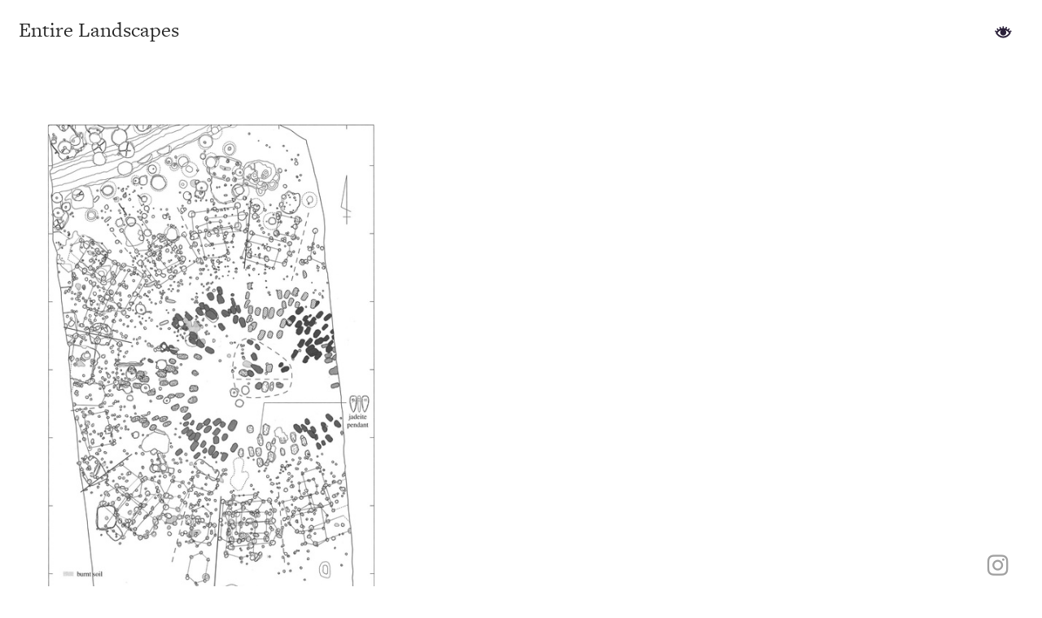

--- FILE ---
content_type: text/html; charset=UTF-8
request_url: https://entirelandscapes.space/Archaeological-drawings
body_size: 74130
content:
<!DOCTYPE html>
<!-- 

        Running on cargo.site

-->
<html lang="en" data-predefined-style="true" data-css-presets="true" data-css-preset data-typography-preset>
	<head>
<script>
				var __cargo_context__ = 'live';
				var __cargo_js_ver__ = 'c=3521555348';
				var __cargo_maint__ = false;
				
				
			</script>
					<meta http-equiv="X-UA-Compatible" content="IE=edge,chrome=1">
		<meta http-equiv="Content-Type" content="text/html; charset=utf-8">
		<meta name="viewport" content="initial-scale=1.0, maximum-scale=1.0, user-scalable=no">
		
			<meta name="robots" content="index,follow">
		<title>Archaeological drawings — Entire Landscapes</title>
		<meta name="description" content="">
				<meta name="twitter:card" content="summary_large_image">
		<meta name="twitter:title" content="Archaeological drawings — Entire Landscapes">
		<meta name="twitter:description" content="">
		<meta name="twitter:image" content="https://freight.cargo.site/w/1200/i/9d239a4f22b0e2da5a5447025cac65f1bc619ad75f459166a649988ada2f31fc/rstb20170272f02.jpg">
		<meta property="og:locale" content="en_US">
		<meta property="og:title" content="Archaeological drawings — Entire Landscapes">
		<meta property="og:description" content="">
		<meta property="og:url" content="https://entirelandscapes.space/Archaeological-drawings">
		<meta property="og:image" content="https://freight.cargo.site/w/1200/i/9d239a4f22b0e2da5a5447025cac65f1bc619ad75f459166a649988ada2f31fc/rstb20170272f02.jpg">
		<meta property="og:type" content="website">

		<link rel="preconnect" href="https://static.cargo.site" crossorigin>
		<link rel="preconnect" href="https://freight.cargo.site" crossorigin>
				<link rel="preconnect" href="https://type.cargo.site" crossorigin>

		<!--<link rel="preload" href="https://static.cargo.site/assets/social/IconFont-Regular-0.9.3.woff2" as="font" type="font/woff" crossorigin>-->

		

		<link href="https://freight.cargo.site/t/original/i/1e4a84858ae30598812e16185b730ba6a98364c8043aa00bfcb96e1a7c7c7658/favicon.ico" rel="shortcut icon">
		<link href="https://entirelandscapes.space/rss" rel="alternate" type="application/rss+xml" title="Entire Landscapes feed">

		<link href="https://entirelandscapes.space/stylesheet?c=3521555348&1649223098" id="member_stylesheet" rel="stylesheet" type="text/css" />
<style id="">@font-face{font-family:Icons;src:url(https://static.cargo.site/assets/social/IconFont-Regular-0.9.3.woff2);unicode-range:U+E000-E15C,U+F0000,U+FE0E}@font-face{font-family:Icons;src:url(https://static.cargo.site/assets/social/IconFont-Regular-0.9.3.woff2);font-weight:240;unicode-range:U+E000-E15C,U+F0000,U+FE0E}@font-face{font-family:Icons;src:url(https://static.cargo.site/assets/social/IconFont-Regular-0.9.3.woff2);unicode-range:U+E000-E15C,U+F0000,U+FE0E;font-weight:400}@font-face{font-family:Icons;src:url(https://static.cargo.site/assets/social/IconFont-Regular-0.9.3.woff2);unicode-range:U+E000-E15C,U+F0000,U+FE0E;font-weight:600}@font-face{font-family:Icons;src:url(https://static.cargo.site/assets/social/IconFont-Regular-0.9.3.woff2);unicode-range:U+E000-E15C,U+F0000,U+FE0E;font-weight:800}@font-face{font-family:Icons;src:url(https://static.cargo.site/assets/social/IconFont-Regular-0.9.3.woff2);unicode-range:U+E000-E15C,U+F0000,U+FE0E;font-style:italic}@font-face{font-family:Icons;src:url(https://static.cargo.site/assets/social/IconFont-Regular-0.9.3.woff2);unicode-range:U+E000-E15C,U+F0000,U+FE0E;font-weight:200;font-style:italic}@font-face{font-family:Icons;src:url(https://static.cargo.site/assets/social/IconFont-Regular-0.9.3.woff2);unicode-range:U+E000-E15C,U+F0000,U+FE0E;font-weight:400;font-style:italic}@font-face{font-family:Icons;src:url(https://static.cargo.site/assets/social/IconFont-Regular-0.9.3.woff2);unicode-range:U+E000-E15C,U+F0000,U+FE0E;font-weight:600;font-style:italic}@font-face{font-family:Icons;src:url(https://static.cargo.site/assets/social/IconFont-Regular-0.9.3.woff2);unicode-range:U+E000-E15C,U+F0000,U+FE0E;font-weight:800;font-style:italic}body.iconfont-loading,body.iconfont-loading *{color:transparent!important}body{-moz-osx-font-smoothing:grayscale;-webkit-font-smoothing:antialiased;-webkit-text-size-adjust:none}body.no-scroll{overflow:hidden}/*!
 * Content
 */.page{word-wrap:break-word}:focus{outline:0}.pointer-events-none{pointer-events:none}.pointer-events-auto{pointer-events:auto}.pointer-events-none .page_content .audio-player,.pointer-events-none .page_content .shop_product,.pointer-events-none .page_content a,.pointer-events-none .page_content audio,.pointer-events-none .page_content button,.pointer-events-none .page_content details,.pointer-events-none .page_content iframe,.pointer-events-none .page_content img,.pointer-events-none .page_content input,.pointer-events-none .page_content video{pointer-events:auto}.pointer-events-none .page_content *>a,.pointer-events-none .page_content>a{position:relative}s *{text-transform:inherit}#toolset{position:fixed;bottom:10px;right:10px;z-index:8}.mobile #toolset,.template_site_inframe #toolset{display:none}#toolset a{display:block;height:24px;width:24px;margin:0;padding:0;text-decoration:none;background:rgba(0,0,0,.2)}#toolset a:hover{background:rgba(0,0,0,.8)}[data-adminview] #toolset a,[data-adminview] #toolset_admin a{background:rgba(0,0,0,.04);pointer-events:none;cursor:default}#toolset_admin a:active{background:rgba(0,0,0,.7)}#toolset_admin a svg>*{transform:scale(1.1) translate(0,-.5px);transform-origin:50% 50%}#toolset_admin a svg{pointer-events:none;width:100%!important;height:auto!important}#following-container{overflow:auto;-webkit-overflow-scrolling:touch}#following-container iframe{height:100%;width:100%;position:absolute;top:0;left:0;right:0;bottom:0}:root{--following-width:-400px;--following-animation-duration:450ms}@keyframes following-open{0%{transform:translateX(0)}100%{transform:translateX(var(--following-width))}}@keyframes following-open-inverse{0%{transform:translateX(0)}100%{transform:translateX(calc(-1 * var(--following-width)))}}@keyframes following-close{0%{transform:translateX(var(--following-width))}100%{transform:translateX(0)}}@keyframes following-close-inverse{0%{transform:translateX(calc(-1 * var(--following-width)))}100%{transform:translateX(0)}}body.animate-left{animation:following-open var(--following-animation-duration);animation-fill-mode:both;animation-timing-function:cubic-bezier(.24,1,.29,1)}#following-container.animate-left{animation:following-close-inverse var(--following-animation-duration);animation-fill-mode:both;animation-timing-function:cubic-bezier(.24,1,.29,1)}#following-container.animate-left #following-frame{animation:following-close var(--following-animation-duration);animation-fill-mode:both;animation-timing-function:cubic-bezier(.24,1,.29,1)}body.animate-right{animation:following-close var(--following-animation-duration);animation-fill-mode:both;animation-timing-function:cubic-bezier(.24,1,.29,1)}#following-container.animate-right{animation:following-open-inverse var(--following-animation-duration);animation-fill-mode:both;animation-timing-function:cubic-bezier(.24,1,.29,1)}#following-container.animate-right #following-frame{animation:following-open var(--following-animation-duration);animation-fill-mode:both;animation-timing-function:cubic-bezier(.24,1,.29,1)}.slick-slider{position:relative;display:block;-moz-box-sizing:border-box;box-sizing:border-box;-webkit-user-select:none;-moz-user-select:none;-ms-user-select:none;user-select:none;-webkit-touch-callout:none;-khtml-user-select:none;-ms-touch-action:pan-y;touch-action:pan-y;-webkit-tap-highlight-color:transparent}.slick-list{position:relative;display:block;overflow:hidden;margin:0;padding:0}.slick-list:focus{outline:0}.slick-list.dragging{cursor:pointer;cursor:hand}.slick-slider .slick-list,.slick-slider .slick-track{transform:translate3d(0,0,0);will-change:transform}.slick-track{position:relative;top:0;left:0;display:block}.slick-track:after,.slick-track:before{display:table;content:'';width:1px;height:1px;margin-top:-1px;margin-left:-1px}.slick-track:after{clear:both}.slick-loading .slick-track{visibility:hidden}.slick-slide{display:none;float:left;height:100%;min-height:1px}[dir=rtl] .slick-slide{float:right}.content .slick-slide img{display:inline-block}.content .slick-slide img:not(.image-zoom){cursor:pointer}.content .scrub .slick-list,.content .scrub .slick-slide img:not(.image-zoom){cursor:ew-resize}body.slideshow-scrub-dragging *{cursor:ew-resize!important}.content .slick-slide img:not([src]),.content .slick-slide img[src='']{width:100%;height:auto}.slick-slide.slick-loading img{display:none}.slick-slide.dragging img{pointer-events:none}.slick-initialized .slick-slide{display:block}.slick-loading .slick-slide{visibility:hidden}.slick-vertical .slick-slide{display:block;height:auto;border:1px solid transparent}.slick-arrow.slick-hidden{display:none}.slick-arrow{position:absolute;z-index:9;width:0;top:0;height:100%;cursor:pointer;will-change:opacity;-webkit-transition:opacity 333ms cubic-bezier(.4,0,.22,1);transition:opacity 333ms cubic-bezier(.4,0,.22,1)}.slick-arrow.hidden{opacity:0}.slick-arrow svg{position:absolute;width:36px;height:36px;top:0;left:0;right:0;bottom:0;margin:auto;transform:translate(.25px,.25px)}.slick-arrow svg.right-arrow{transform:translate(.25px,.25px) scaleX(-1)}.slick-arrow svg:active{opacity:.75}.slick-arrow svg .arrow-shape{fill:none!important;stroke:#fff;stroke-linecap:square}.slick-arrow svg .arrow-outline{fill:none!important;stroke-width:2.5px;stroke:rgba(0,0,0,.6);stroke-linecap:square}.slick-arrow.slick-next{right:0;text-align:right}.slick-next svg,.wallpaper-navigation .slick-next svg{margin-right:10px}.mobile .slick-next svg{margin-right:10px}.slick-arrow.slick-prev{text-align:left}.slick-prev svg,.wallpaper-navigation .slick-prev svg{margin-left:10px}.mobile .slick-prev svg{margin-left:10px}.loading_animation{display:none;vertical-align:middle;z-index:15;line-height:0;pointer-events:none;border-radius:100%}.loading_animation.hidden{display:none}.loading_animation.pulsing{opacity:0;display:inline-block;animation-delay:.1s;-webkit-animation-delay:.1s;-moz-animation-delay:.1s;animation-duration:12s;animation-iteration-count:infinite;animation:fade-pulse-in .5s ease-in-out;-moz-animation:fade-pulse-in .5s ease-in-out;-webkit-animation:fade-pulse-in .5s ease-in-out;-webkit-animation-fill-mode:forwards;-moz-animation-fill-mode:forwards;animation-fill-mode:forwards}.loading_animation.pulsing.no-delay{animation-delay:0s;-webkit-animation-delay:0s;-moz-animation-delay:0s}.loading_animation div{border-radius:100%}.loading_animation div svg{max-width:100%;height:auto}.loading_animation div,.loading_animation div svg{width:20px;height:20px}.loading_animation.full-width svg{width:100%;height:auto}.loading_animation.full-width.big svg{width:100px;height:100px}.loading_animation div svg>*{fill:#ccc}.loading_animation div{-webkit-animation:spin-loading 12s ease-out;-webkit-animation-iteration-count:infinite;-moz-animation:spin-loading 12s ease-out;-moz-animation-iteration-count:infinite;animation:spin-loading 12s ease-out;animation-iteration-count:infinite}.loading_animation.hidden{display:none}[data-backdrop] .loading_animation{position:absolute;top:15px;left:15px;z-index:99}.loading_animation.position-absolute.middle{top:calc(50% - 10px);left:calc(50% - 10px)}.loading_animation.position-absolute.topleft{top:0;left:0}.loading_animation.position-absolute.middleright{top:calc(50% - 10px);right:1rem}.loading_animation.position-absolute.middleleft{top:calc(50% - 10px);left:1rem}.loading_animation.gray div svg>*{fill:#999}.loading_animation.gray-dark div svg>*{fill:#666}.loading_animation.gray-darker div svg>*{fill:#555}.loading_animation.gray-light div svg>*{fill:#ccc}.loading_animation.white div svg>*{fill:rgba(255,255,255,.85)}.loading_animation.blue div svg>*{fill:#698fff}.loading_animation.inline{display:inline-block;margin-bottom:.5ex}.loading_animation.inline.left{margin-right:.5ex}@-webkit-keyframes fade-pulse-in{0%{opacity:0}50%{opacity:.5}100%{opacity:1}}@-moz-keyframes fade-pulse-in{0%{opacity:0}50%{opacity:.5}100%{opacity:1}}@keyframes fade-pulse-in{0%{opacity:0}50%{opacity:.5}100%{opacity:1}}@-webkit-keyframes pulsate{0%{opacity:1}50%{opacity:0}100%{opacity:1}}@-moz-keyframes pulsate{0%{opacity:1}50%{opacity:0}100%{opacity:1}}@keyframes pulsate{0%{opacity:1}50%{opacity:0}100%{opacity:1}}@-webkit-keyframes spin-loading{0%{transform:rotate(0)}9%{transform:rotate(1050deg)}18%{transform:rotate(-1090deg)}20%{transform:rotate(-1080deg)}23%{transform:rotate(-1080deg)}28%{transform:rotate(-1095deg)}29%{transform:rotate(-1065deg)}34%{transform:rotate(-1080deg)}35%{transform:rotate(-1050deg)}40%{transform:rotate(-1065deg)}41%{transform:rotate(-1035deg)}44%{transform:rotate(-1035deg)}47%{transform:rotate(-2160deg)}50%{transform:rotate(-2160deg)}56%{transform:rotate(45deg)}60%{transform:rotate(45deg)}80%{transform:rotate(6120deg)}100%{transform:rotate(0)}}@keyframes spin-loading{0%{transform:rotate(0)}9%{transform:rotate(1050deg)}18%{transform:rotate(-1090deg)}20%{transform:rotate(-1080deg)}23%{transform:rotate(-1080deg)}28%{transform:rotate(-1095deg)}29%{transform:rotate(-1065deg)}34%{transform:rotate(-1080deg)}35%{transform:rotate(-1050deg)}40%{transform:rotate(-1065deg)}41%{transform:rotate(-1035deg)}44%{transform:rotate(-1035deg)}47%{transform:rotate(-2160deg)}50%{transform:rotate(-2160deg)}56%{transform:rotate(45deg)}60%{transform:rotate(45deg)}80%{transform:rotate(6120deg)}100%{transform:rotate(0)}}[grid-row]{align-items:flex-start;box-sizing:border-box;display:-webkit-box;display:-webkit-flex;display:-ms-flexbox;display:flex;-webkit-flex-wrap:wrap;-ms-flex-wrap:wrap;flex-wrap:wrap}[grid-col]{box-sizing:border-box}[grid-row] [grid-col].empty:after{content:"\0000A0";cursor:text}body.mobile[data-adminview=content-editproject] [grid-row] [grid-col].empty:after{display:none}[grid-col=auto]{-webkit-box-flex:1;-webkit-flex:1;-ms-flex:1;flex:1}[grid-col=x12]{width:100%}[grid-col=x11]{width:50%}[grid-col=x10]{width:33.33%}[grid-col=x9]{width:25%}[grid-col=x8]{width:20%}[grid-col=x7]{width:16.666666667%}[grid-col=x6]{width:14.285714286%}[grid-col=x5]{width:12.5%}[grid-col=x4]{width:11.111111111%}[grid-col=x3]{width:10%}[grid-col=x2]{width:9.090909091%}[grid-col=x1]{width:8.333333333%}[grid-col="1"]{width:8.33333%}[grid-col="2"]{width:16.66667%}[grid-col="3"]{width:25%}[grid-col="4"]{width:33.33333%}[grid-col="5"]{width:41.66667%}[grid-col="6"]{width:50%}[grid-col="7"]{width:58.33333%}[grid-col="8"]{width:66.66667%}[grid-col="9"]{width:75%}[grid-col="10"]{width:83.33333%}[grid-col="11"]{width:91.66667%}[grid-col="12"]{width:100%}body.mobile [grid-responsive] [grid-col]{width:100%;-webkit-box-flex:none;-webkit-flex:none;-ms-flex:none;flex:none}[data-ce-host=true][contenteditable=true] [grid-pad]{pointer-events:none}[data-ce-host=true][contenteditable=true] [grid-pad]>*{pointer-events:auto}[grid-pad="0"]{padding:0}[grid-pad="0.25"]{padding:.125rem}[grid-pad="0.5"]{padding:.25rem}[grid-pad="0.75"]{padding:.375rem}[grid-pad="1"]{padding:.5rem}[grid-pad="1.25"]{padding:.625rem}[grid-pad="1.5"]{padding:.75rem}[grid-pad="1.75"]{padding:.875rem}[grid-pad="2"]{padding:1rem}[grid-pad="2.5"]{padding:1.25rem}[grid-pad="3"]{padding:1.5rem}[grid-pad="3.5"]{padding:1.75rem}[grid-pad="4"]{padding:2rem}[grid-pad="5"]{padding:2.5rem}[grid-pad="6"]{padding:3rem}[grid-pad="7"]{padding:3.5rem}[grid-pad="8"]{padding:4rem}[grid-pad="9"]{padding:4.5rem}[grid-pad="10"]{padding:5rem}[grid-gutter="0"]{margin:0}[grid-gutter="0.5"]{margin:-.25rem}[grid-gutter="1"]{margin:-.5rem}[grid-gutter="1.5"]{margin:-.75rem}[grid-gutter="2"]{margin:-1rem}[grid-gutter="2.5"]{margin:-1.25rem}[grid-gutter="3"]{margin:-1.5rem}[grid-gutter="3.5"]{margin:-1.75rem}[grid-gutter="4"]{margin:-2rem}[grid-gutter="5"]{margin:-2.5rem}[grid-gutter="6"]{margin:-3rem}[grid-gutter="7"]{margin:-3.5rem}[grid-gutter="8"]{margin:-4rem}[grid-gutter="10"]{margin:-5rem}[grid-gutter="12"]{margin:-6rem}[grid-gutter="14"]{margin:-7rem}[grid-gutter="16"]{margin:-8rem}[grid-gutter="18"]{margin:-9rem}[grid-gutter="20"]{margin:-10rem}small{max-width:100%;text-decoration:inherit}img:not([src]),img[src='']{outline:1px solid rgba(177,177,177,.4);outline-offset:-1px;content:url([data-uri])}img.image-zoom{cursor:-webkit-zoom-in;cursor:-moz-zoom-in;cursor:zoom-in}#imprimatur{color:#333;font-size:10px;font-family:-apple-system,BlinkMacSystemFont,"Segoe UI",Roboto,Oxygen,Ubuntu,Cantarell,"Open Sans","Helvetica Neue",sans-serif,"Sans Serif",Icons;/*!System*/position:fixed;opacity:.3;right:-28px;bottom:160px;transform:rotate(270deg);-ms-transform:rotate(270deg);-webkit-transform:rotate(270deg);z-index:8;text-transform:uppercase;color:#999;opacity:.5;padding-bottom:2px;text-decoration:none}.mobile #imprimatur{display:none}bodycopy cargo-link a{font-family:-apple-system,BlinkMacSystemFont,"Segoe UI",Roboto,Oxygen,Ubuntu,Cantarell,"Open Sans","Helvetica Neue",sans-serif,"Sans Serif",Icons;/*!System*/font-size:12px;font-style:normal;font-weight:400;transform:rotate(270deg);text-decoration:none;position:fixed!important;right:-27px;bottom:100px;text-decoration:none;letter-spacing:normal;background:0 0;border:0;border-bottom:0;outline:0}/*! PhotoSwipe Default UI CSS by Dmitry Semenov | photoswipe.com | MIT license */.pswp--has_mouse .pswp__button--arrow--left,.pswp--has_mouse .pswp__button--arrow--right,.pswp__ui{visibility:visible}.pswp--minimal--dark .pswp__top-bar,.pswp__button{background:0 0}.pswp,.pswp__bg,.pswp__container,.pswp__img--placeholder,.pswp__zoom-wrap,.quick-view-navigation{-webkit-backface-visibility:hidden}.pswp__button{cursor:pointer;opacity:1;-webkit-appearance:none;transition:opacity .2s;-webkit-box-shadow:none;box-shadow:none}.pswp__button-close>svg{top:10px;right:10px;margin-left:auto}.pswp--touch .quick-view-navigation{display:none}.pswp__ui{-webkit-font-smoothing:auto;opacity:1;z-index:1550}.quick-view-navigation{will-change:opacity;-webkit-transition:opacity 333ms cubic-bezier(.4,0,.22,1);transition:opacity 333ms cubic-bezier(.4,0,.22,1)}.quick-view-navigation .pswp__group .pswp__button{pointer-events:auto}.pswp__button>svg{position:absolute;width:36px;height:36px}.quick-view-navigation .pswp__group:active svg{opacity:.75}.pswp__button svg .shape-shape{fill:#fff}.pswp__button svg .shape-outline{fill:#000}.pswp__button-prev>svg{top:0;bottom:0;left:10px;margin:auto}.pswp__button-next>svg{top:0;bottom:0;right:10px;margin:auto}.quick-view-navigation .pswp__group .pswp__button-prev{position:absolute;left:0;top:0;width:0;height:100%}.quick-view-navigation .pswp__group .pswp__button-next{position:absolute;right:0;top:0;width:0;height:100%}.quick-view-navigation .close-button,.quick-view-navigation .left-arrow,.quick-view-navigation .right-arrow{transform:translate(.25px,.25px)}.quick-view-navigation .right-arrow{transform:translate(.25px,.25px) scaleX(-1)}.pswp__button svg .shape-outline{fill:transparent!important;stroke:#000;stroke-width:2.5px;stroke-linecap:square}.pswp__button svg .shape-shape{fill:transparent!important;stroke:#fff;stroke-width:1.5px;stroke-linecap:square}.pswp__bg,.pswp__scroll-wrap,.pswp__zoom-wrap{width:100%;position:absolute}.quick-view-navigation .pswp__group .pswp__button-close{margin:0}.pswp__container,.pswp__item,.pswp__zoom-wrap{right:0;bottom:0;top:0;position:absolute;left:0}.pswp__ui--hidden .pswp__button{opacity:.001}.pswp__ui--hidden .pswp__button,.pswp__ui--hidden .pswp__button *{pointer-events:none}.pswp .pswp__ui.pswp__ui--displaynone{display:none}.pswp__element--disabled{display:none!important}/*! PhotoSwipe main CSS by Dmitry Semenov | photoswipe.com | MIT license */.pswp{position:fixed;display:none;height:100%;width:100%;top:0;left:0;right:0;bottom:0;margin:auto;-ms-touch-action:none;touch-action:none;z-index:9999999;-webkit-text-size-adjust:100%;line-height:initial;letter-spacing:initial;outline:0}.pswp img{max-width:none}.pswp--zoom-disabled .pswp__img{cursor:default!important}.pswp--animate_opacity{opacity:.001;will-change:opacity;-webkit-transition:opacity 333ms cubic-bezier(.4,0,.22,1);transition:opacity 333ms cubic-bezier(.4,0,.22,1)}.pswp--open{display:block}.pswp--zoom-allowed .pswp__img{cursor:-webkit-zoom-in;cursor:-moz-zoom-in;cursor:zoom-in}.pswp--zoomed-in .pswp__img{cursor:-webkit-grab;cursor:-moz-grab;cursor:grab}.pswp--dragging .pswp__img{cursor:-webkit-grabbing;cursor:-moz-grabbing;cursor:grabbing}.pswp__bg{left:0;top:0;height:100%;opacity:0;transform:translateZ(0);will-change:opacity}.pswp__scroll-wrap{left:0;top:0;height:100%}.pswp__container,.pswp__zoom-wrap{-ms-touch-action:none;touch-action:none}.pswp__container,.pswp__img{-webkit-user-select:none;-moz-user-select:none;-ms-user-select:none;user-select:none;-webkit-tap-highlight-color:transparent;-webkit-touch-callout:none}.pswp__zoom-wrap{-webkit-transform-origin:left top;-ms-transform-origin:left top;transform-origin:left top;-webkit-transition:-webkit-transform 222ms cubic-bezier(.4,0,.22,1);transition:transform 222ms cubic-bezier(.4,0,.22,1)}.pswp__bg{-webkit-transition:opacity 222ms cubic-bezier(.4,0,.22,1);transition:opacity 222ms cubic-bezier(.4,0,.22,1)}.pswp--animated-in .pswp__bg,.pswp--animated-in .pswp__zoom-wrap{-webkit-transition:none;transition:none}.pswp--hide-overflow .pswp__scroll-wrap,.pswp--hide-overflow.pswp{overflow:hidden}.pswp__img{position:absolute;width:auto;height:auto;top:0;left:0}.pswp__img--placeholder--blank{background:#222}.pswp--ie .pswp__img{width:100%!important;height:auto!important;left:0;top:0}.pswp__ui--idle{opacity:0}.pswp__error-msg{position:absolute;left:0;top:50%;width:100%;text-align:center;font-size:14px;line-height:16px;margin-top:-8px;color:#ccc}.pswp__error-msg a{color:#ccc;text-decoration:underline}.pswp__error-msg{font-family:-apple-system,BlinkMacSystemFont,"Segoe UI",Roboto,Oxygen,Ubuntu,Cantarell,"Open Sans","Helvetica Neue",sans-serif}.quick-view.mouse-down .iframe-item{pointer-events:none!important}.quick-view-caption-positioner{pointer-events:none;width:100%;height:100%}.quick-view-caption-wrapper{margin:auto;position:absolute;bottom:0;left:0;right:0}.quick-view-horizontal-align-left .quick-view-caption-wrapper{margin-left:0}.quick-view-horizontal-align-right .quick-view-caption-wrapper{margin-right:0}[data-quick-view-caption]{transition:.1s opacity ease-in-out;position:absolute;bottom:0;left:0;right:0}.quick-view-horizontal-align-left [data-quick-view-caption]{text-align:left}.quick-view-horizontal-align-right [data-quick-view-caption]{text-align:right}.quick-view-caption{transition:.1s opacity ease-in-out}.quick-view-caption>*{display:inline-block}.quick-view-caption *{pointer-events:auto}.quick-view-caption.hidden{opacity:0}.shop_product .dropdown_wrapper{flex:0 0 100%;position:relative}.shop_product select{appearance:none;-moz-appearance:none;-webkit-appearance:none;outline:0;-webkit-font-smoothing:antialiased;-moz-osx-font-smoothing:grayscale;cursor:pointer;border-radius:0;white-space:nowrap;overflow:hidden!important;text-overflow:ellipsis}.shop_product select.dropdown::-ms-expand{display:none}.shop_product a{cursor:pointer;border-bottom:none;text-decoration:none}.shop_product a.out-of-stock{pointer-events:none}body.audio-player-dragging *{cursor:ew-resize!important}.audio-player{display:inline-flex;flex:1 0 calc(100% - 2px);width:calc(100% - 2px)}.audio-player .button{height:100%;flex:0 0 3.3rem;display:flex}.audio-player .separator{left:3.3rem;height:100%}.audio-player .buffer{width:0%;height:100%;transition:left .3s linear,width .3s linear}.audio-player.seeking .buffer{transition:left 0s,width 0s}.audio-player.seeking{user-select:none;-webkit-user-select:none;cursor:ew-resize}.audio-player.seeking *{user-select:none;-webkit-user-select:none;cursor:ew-resize}.audio-player .bar{overflow:hidden;display:flex;justify-content:space-between;align-content:center;flex-grow:1}.audio-player .progress{width:0%;height:100%;transition:width .3s linear}.audio-player.seeking .progress{transition:width 0s}.audio-player .pause,.audio-player .play{cursor:pointer;height:100%}.audio-player .note-icon{margin:auto 0;order:2;flex:0 1 auto}.audio-player .title{white-space:nowrap;overflow:hidden;text-overflow:ellipsis;pointer-events:none;user-select:none;padding:.5rem 0 .5rem 1rem;margin:auto auto auto 0;flex:0 3 auto;min-width:0;width:100%}.audio-player .total-time{flex:0 1 auto;margin:auto 0}.audio-player .current-time,.audio-player .play-text{flex:0 1 auto;margin:auto 0}.audio-player .stream-anim{user-select:none;margin:auto auto auto 0}.audio-player .stream-anim span{display:inline-block}.audio-player .buffer,.audio-player .current-time,.audio-player .note-svg,.audio-player .play-text,.audio-player .separator,.audio-player .total-time{user-select:none;pointer-events:none}.audio-player .buffer,.audio-player .play-text,.audio-player .progress{position:absolute}.audio-player,.audio-player .bar,.audio-player .button,.audio-player .current-time,.audio-player .note-icon,.audio-player .pause,.audio-player .play,.audio-player .total-time{position:relative}body.mobile .audio-player,body.mobile .audio-player *{-webkit-touch-callout:none}#standalone-admin-frame{border:0;width:400px;position:absolute;right:0;top:0;height:100vh;z-index:99}body[standalone-admin=true] #standalone-admin-frame{transform:translate(0,0)}body[standalone-admin=true] .main_container{width:calc(100% - 400px)}body[standalone-admin=false] #standalone-admin-frame{transform:translate(100%,0)}body[standalone-admin=false] .main_container{width:100%}.toggle_standaloneAdmin{position:fixed;top:0;right:400px;height:40px;width:40px;z-index:999;cursor:pointer;background-color:rgba(0,0,0,.4)}.toggle_standaloneAdmin:active{opacity:.7}body[standalone-admin=false] .toggle_standaloneAdmin{right:0}.toggle_standaloneAdmin *{color:#fff;fill:#fff}.toggle_standaloneAdmin svg{padding:6px;width:100%;height:100%;opacity:.85}body[standalone-admin=false] .toggle_standaloneAdmin #close,body[standalone-admin=true] .toggle_standaloneAdmin #backdropsettings{display:none}.toggle_standaloneAdmin>div{width:100%;height:100%}#admin_toggle_button{position:fixed;top:50%;transform:translate(0,-50%);right:400px;height:36px;width:12px;z-index:999;cursor:pointer;background-color:rgba(0,0,0,.09);padding-left:2px;margin-right:5px}#admin_toggle_button .bar{content:'';background:rgba(0,0,0,.09);position:fixed;width:5px;bottom:0;top:0;z-index:10}#admin_toggle_button:active{background:rgba(0,0,0,.065)}#admin_toggle_button *{color:#fff;fill:#fff}#admin_toggle_button svg{padding:0;width:16px;height:36px;margin-left:1px;opacity:1}#admin_toggle_button svg *{fill:#fff;opacity:1}#admin_toggle_button[data-state=closed] .toggle_admin_close{display:none}#admin_toggle_button[data-state=closed],#admin_toggle_button[data-state=closed] .toggle_admin_open{width:20px;cursor:pointer;margin:0}#admin_toggle_button[data-state=closed] svg{margin-left:2px}#admin_toggle_button[data-state=open] .toggle_admin_open{display:none}select,select *{text-rendering:auto!important}b b{font-weight:inherit}*{-webkit-box-sizing:border-box;-moz-box-sizing:border-box;box-sizing:border-box}customhtml>*{position:relative;z-index:10}body,html{min-height:100vh;margin:0;padding:0}html{touch-action:manipulation;position:relative;background-color:#fff}.main_container{min-height:100vh;width:100%;overflow:hidden}.container{display:-webkit-box;display:-webkit-flex;display:-moz-box;display:-ms-flexbox;display:flex;-webkit-flex-wrap:wrap;-moz-flex-wrap:wrap;-ms-flex-wrap:wrap;flex-wrap:wrap;max-width:100%;width:100%;overflow:visible}.container{align-items:flex-start;-webkit-align-items:flex-start}.page{z-index:2}.page ul li>text-limit{display:block}.content,.content_container,.pinned{-webkit-flex:1 0 auto;-moz-flex:1 0 auto;-ms-flex:1 0 auto;flex:1 0 auto;max-width:100%}.content_container{width:100%}.content_container.full_height{min-height:100vh}.page_background{position:absolute;top:0;left:0;width:100%;height:100%}.page_container{position:relative;overflow:visible;width:100%}.backdrop{position:absolute;top:0;z-index:1;width:100%;height:100%;max-height:100vh}.backdrop>div{position:absolute;top:0;left:0;width:100%;height:100%;-webkit-backface-visibility:hidden;backface-visibility:hidden;transform:translate3d(0,0,0);contain:strict}[data-backdrop].backdrop>div[data-overflowing]{max-height:100vh;position:absolute;top:0;left:0}body.mobile [split-responsive]{display:flex;flex-direction:column}body.mobile [split-responsive] .container{width:100%;order:2}body.mobile [split-responsive] .backdrop{position:relative;height:50vh;width:100%;order:1}body.mobile [split-responsive] [data-auxiliary].backdrop{position:absolute;height:50vh;width:100%;order:1}.page{position:relative;z-index:2}img[data-align=left]{float:left}img[data-align=right]{float:right}[data-rotation]{transform-origin:center center}.content .page_content:not([contenteditable=true]) [data-draggable]{pointer-events:auto!important;backface-visibility:hidden}.preserve-3d{-moz-transform-style:preserve-3d;transform-style:preserve-3d}.content .page_content:not([contenteditable=true]) [data-draggable] iframe{pointer-events:none!important}.dragging-active iframe{pointer-events:none!important}.content .page_content:not([contenteditable=true]) [data-draggable]:active{opacity:1}.content .scroll-transition-fade{transition:transform 1s ease-in-out,opacity .8s ease-in-out}.content .scroll-transition-fade.below-viewport{opacity:0;transform:translateY(40px)}.mobile.full_width .page_container:not([split-layout]) .container_width{width:100%}[data-view=pinned_bottom] .bottom_pin_invisibility{visibility:hidden}.pinned{position:relative;width:100%}.pinned .page_container.accommodate:not(.fixed):not(.overlay){z-index:2}.pinned .page_container.overlay{position:absolute;z-index:4}.pinned .page_container.overlay.fixed{position:fixed}.pinned .page_container.overlay.fixed .page{max-height:100vh;-webkit-overflow-scrolling:touch}.pinned .page_container.overlay.fixed .page.allow-scroll{overflow-y:auto;overflow-x:hidden}.pinned .page_container.overlay.fixed .page.allow-scroll{align-items:flex-start;-webkit-align-items:flex-start}.pinned .page_container .page.allow-scroll::-webkit-scrollbar{width:0;background:0 0;display:none}.pinned.pinned_top .page_container.overlay{left:0;top:0}.pinned.pinned_bottom .page_container.overlay{left:0;bottom:0}div[data-container=set]:empty{margin-top:1px}.thumbnails{position:relative;z-index:1}[thumbnails=grid]{align-items:baseline}[thumbnails=justify] .thumbnail{box-sizing:content-box}[thumbnails][data-padding-zero] .thumbnail{margin-bottom:-1px}[thumbnails=montessori] .thumbnail{pointer-events:auto;position:absolute}[thumbnails] .thumbnail>a{display:block;text-decoration:none}[thumbnails=montessori]{height:0}[thumbnails][data-resizing],[thumbnails][data-resizing] *{cursor:nwse-resize}[thumbnails] .thumbnail .resize-handle{cursor:nwse-resize;width:26px;height:26px;padding:5px;position:absolute;opacity:.75;right:-1px;bottom:-1px;z-index:100}[thumbnails][data-resizing] .resize-handle{display:none}[thumbnails] .thumbnail .resize-handle svg{position:absolute;top:0;left:0}[thumbnails] .thumbnail .resize-handle:hover{opacity:1}[data-can-move].thumbnail .resize-handle svg .resize_path_outline{fill:#fff}[data-can-move].thumbnail .resize-handle svg .resize_path{fill:#000}[thumbnails=montessori] .thumbnail_sizer{height:0;width:100%;position:relative;padding-bottom:100%;pointer-events:none}[thumbnails] .thumbnail img{display:block;min-height:3px;margin-bottom:0}[thumbnails] .thumbnail img:not([src]),img[src=""]{margin:0!important;width:100%;min-height:3px;height:100%!important;position:absolute}[aspect-ratio="1x1"].thumb_image{height:0;padding-bottom:100%;overflow:hidden}[aspect-ratio="4x3"].thumb_image{height:0;padding-bottom:75%;overflow:hidden}[aspect-ratio="16x9"].thumb_image{height:0;padding-bottom:56.25%;overflow:hidden}[thumbnails] .thumb_image{width:100%;position:relative}[thumbnails][thumbnail-vertical-align=top]{align-items:flex-start}[thumbnails][thumbnail-vertical-align=middle]{align-items:center}[thumbnails][thumbnail-vertical-align=bottom]{align-items:baseline}[thumbnails][thumbnail-horizontal-align=left]{justify-content:flex-start}[thumbnails][thumbnail-horizontal-align=middle]{justify-content:center}[thumbnails][thumbnail-horizontal-align=right]{justify-content:flex-end}.thumb_image.default_image>svg{position:absolute;top:0;left:0;bottom:0;right:0;width:100%;height:100%}.thumb_image.default_image{outline:1px solid #ccc;outline-offset:-1px;position:relative}.mobile.full_width [data-view=Thumbnail] .thumbnails_width{width:100%}.content [data-draggable] a:active,.content [data-draggable] img:active{opacity:initial}.content .draggable-dragging{opacity:initial}[data-draggable].draggable_visible{visibility:visible}[data-draggable].draggable_hidden{visibility:hidden}.gallery_card [data-draggable],.marquee [data-draggable]{visibility:inherit}[data-draggable]{visibility:visible;background-color:rgba(0,0,0,.003)}#site_menu_panel_container .image-gallery:not(.initialized){height:0;padding-bottom:100%;min-height:initial}.image-gallery:not(.initialized){min-height:100vh;visibility:hidden;width:100%}.image-gallery .gallery_card img{display:block;width:100%;height:auto}.image-gallery .gallery_card{transform-origin:center}.image-gallery .gallery_card.dragging{opacity:.1;transform:initial!important}.image-gallery:not([image-gallery=slideshow]) .gallery_card iframe:only-child,.image-gallery:not([image-gallery=slideshow]) .gallery_card video:only-child{width:100%;height:100%;top:0;left:0;position:absolute}.image-gallery[image-gallery=slideshow] .gallery_card video[muted][autoplay]:not([controls]),.image-gallery[image-gallery=slideshow] .gallery_card video[muted][data-autoplay]:not([controls]){pointer-events:none}.image-gallery [image-gallery-pad="0"] video:only-child{object-fit:cover;height:calc(100% + 1px)}div.image-gallery>a,div.image-gallery>iframe,div.image-gallery>img,div.image-gallery>video{display:none}[image-gallery-row]{align-items:flex-start;box-sizing:border-box;display:-webkit-box;display:-webkit-flex;display:-ms-flexbox;display:flex;-webkit-flex-wrap:wrap;-ms-flex-wrap:wrap;flex-wrap:wrap}.image-gallery .gallery_card_image{width:100%;position:relative}[data-predefined-style=true] .image-gallery a.gallery_card{display:block;border:none}[image-gallery-col]{box-sizing:border-box}[image-gallery-col=x12]{width:100%}[image-gallery-col=x11]{width:50%}[image-gallery-col=x10]{width:33.33%}[image-gallery-col=x9]{width:25%}[image-gallery-col=x8]{width:20%}[image-gallery-col=x7]{width:16.666666667%}[image-gallery-col=x6]{width:14.285714286%}[image-gallery-col=x5]{width:12.5%}[image-gallery-col=x4]{width:11.111111111%}[image-gallery-col=x3]{width:10%}[image-gallery-col=x2]{width:9.090909091%}[image-gallery-col=x1]{width:8.333333333%}.content .page_content [image-gallery-pad].image-gallery{pointer-events:none}.content .page_content [image-gallery-pad].image-gallery .gallery_card_image>*,.content .page_content [image-gallery-pad].image-gallery .gallery_image_caption{pointer-events:auto}.content .page_content [image-gallery-pad="0"]{padding:0}.content .page_content [image-gallery-pad="0.25"]{padding:.125rem}.content .page_content [image-gallery-pad="0.5"]{padding:.25rem}.content .page_content [image-gallery-pad="0.75"]{padding:.375rem}.content .page_content [image-gallery-pad="1"]{padding:.5rem}.content .page_content [image-gallery-pad="1.25"]{padding:.625rem}.content .page_content [image-gallery-pad="1.5"]{padding:.75rem}.content .page_content [image-gallery-pad="1.75"]{padding:.875rem}.content .page_content [image-gallery-pad="2"]{padding:1rem}.content .page_content [image-gallery-pad="2.5"]{padding:1.25rem}.content .page_content [image-gallery-pad="3"]{padding:1.5rem}.content .page_content [image-gallery-pad="3.5"]{padding:1.75rem}.content .page_content [image-gallery-pad="4"]{padding:2rem}.content .page_content [image-gallery-pad="5"]{padding:2.5rem}.content .page_content [image-gallery-pad="6"]{padding:3rem}.content .page_content [image-gallery-pad="7"]{padding:3.5rem}.content .page_content [image-gallery-pad="8"]{padding:4rem}.content .page_content [image-gallery-pad="9"]{padding:4.5rem}.content .page_content [image-gallery-pad="10"]{padding:5rem}.content .page_content [image-gallery-gutter="0"]{margin:0}.content .page_content [image-gallery-gutter="0.5"]{margin:-.25rem}.content .page_content [image-gallery-gutter="1"]{margin:-.5rem}.content .page_content [image-gallery-gutter="1.5"]{margin:-.75rem}.content .page_content [image-gallery-gutter="2"]{margin:-1rem}.content .page_content [image-gallery-gutter="2.5"]{margin:-1.25rem}.content .page_content [image-gallery-gutter="3"]{margin:-1.5rem}.content .page_content [image-gallery-gutter="3.5"]{margin:-1.75rem}.content .page_content [image-gallery-gutter="4"]{margin:-2rem}.content .page_content [image-gallery-gutter="5"]{margin:-2.5rem}.content .page_content [image-gallery-gutter="6"]{margin:-3rem}.content .page_content [image-gallery-gutter="7"]{margin:-3.5rem}.content .page_content [image-gallery-gutter="8"]{margin:-4rem}.content .page_content [image-gallery-gutter="10"]{margin:-5rem}.content .page_content [image-gallery-gutter="12"]{margin:-6rem}.content .page_content [image-gallery-gutter="14"]{margin:-7rem}.content .page_content [image-gallery-gutter="16"]{margin:-8rem}.content .page_content [image-gallery-gutter="18"]{margin:-9rem}.content .page_content [image-gallery-gutter="20"]{margin:-10rem}[image-gallery=slideshow]:not(.initialized)>*{min-height:1px;opacity:0;min-width:100%}[image-gallery=slideshow][data-constrained-by=height] [image-gallery-vertical-align].slick-track{align-items:flex-start}[image-gallery=slideshow] img.image-zoom:active{opacity:initial}[image-gallery=slideshow].slick-initialized .gallery_card{pointer-events:none}[image-gallery=slideshow].slick-initialized .gallery_card.slick-current{pointer-events:auto}[image-gallery=slideshow] .gallery_card:not(.has_caption){line-height:0}.content .page_content [image-gallery=slideshow].image-gallery>*{pointer-events:auto}.content [image-gallery=slideshow].image-gallery.slick-initialized .gallery_card{overflow:hidden;margin:0;display:flex;flex-flow:row wrap;flex-shrink:0}.content [image-gallery=slideshow].image-gallery.slick-initialized .gallery_card.slick-current{overflow:visible}[image-gallery=slideshow] .gallery_image_caption{opacity:1;transition:opacity .3s;-webkit-transition:opacity .3s;width:100%;margin-left:auto;margin-right:auto;clear:both}[image-gallery-horizontal-align=left] .gallery_image_caption{text-align:left}[image-gallery-horizontal-align=middle] .gallery_image_caption{text-align:center}[image-gallery-horizontal-align=right] .gallery_image_caption{text-align:right}[image-gallery=slideshow][data-slideshow-in-transition] .gallery_image_caption{opacity:0;transition:opacity .3s;-webkit-transition:opacity .3s}[image-gallery=slideshow] .gallery_card_image{width:initial;margin:0;display:inline-block}[image-gallery=slideshow] .gallery_card img{margin:0;display:block}[image-gallery=slideshow][data-exploded]{align-items:flex-start;box-sizing:border-box;display:-webkit-box;display:-webkit-flex;display:-ms-flexbox;display:flex;-webkit-flex-wrap:wrap;-ms-flex-wrap:wrap;flex-wrap:wrap;justify-content:flex-start;align-content:flex-start}[image-gallery=slideshow][data-exploded] .gallery_card{padding:1rem;width:16.666%}[image-gallery=slideshow][data-exploded] .gallery_card_image{height:0;display:block;width:100%}[image-gallery=grid]{align-items:baseline}[image-gallery=grid] .gallery_card.has_caption .gallery_card_image{display:block}[image-gallery=grid] [image-gallery-pad="0"].gallery_card{margin-bottom:-1px}[image-gallery=grid] .gallery_card img{margin:0}[image-gallery=columns] .gallery_card img{margin:0}[image-gallery=justify]{align-items:flex-start}[image-gallery=justify] .gallery_card img{margin:0}[image-gallery=montessori][image-gallery-row]{display:block}[image-gallery=montessori] a.gallery_card,[image-gallery=montessori] div.gallery_card{position:absolute;pointer-events:auto}[image-gallery=montessori][data-can-move] .gallery_card,[image-gallery=montessori][data-can-move] .gallery_card .gallery_card_image,[image-gallery=montessori][data-can-move] .gallery_card .gallery_card_image>*{cursor:move}[image-gallery=montessori]{position:relative;height:0}[image-gallery=freeform] .gallery_card{position:relative}[image-gallery=freeform] [image-gallery-pad="0"].gallery_card{margin-bottom:-1px}[image-gallery-vertical-align]{display:flex;flex-flow:row wrap}[image-gallery-vertical-align].slick-track{display:flex;flex-flow:row nowrap}.image-gallery .slick-list{margin-bottom:-.3px}[image-gallery-vertical-align=top]{align-content:flex-start;align-items:flex-start}[image-gallery-vertical-align=middle]{align-items:center;align-content:center}[image-gallery-vertical-align=bottom]{align-content:flex-end;align-items:flex-end}[image-gallery-horizontal-align=left]{justify-content:flex-start}[image-gallery-horizontal-align=middle]{justify-content:center}[image-gallery-horizontal-align=right]{justify-content:flex-end}.image-gallery[data-resizing],.image-gallery[data-resizing] *{cursor:nwse-resize!important}.image-gallery .gallery_card .resize-handle,.image-gallery .gallery_card .resize-handle *{cursor:nwse-resize!important}.image-gallery .gallery_card .resize-handle{width:26px;height:26px;padding:5px;position:absolute;opacity:.75;right:-1px;bottom:-1px;z-index:10}.image-gallery[data-resizing] .resize-handle{display:none}.image-gallery .gallery_card .resize-handle svg{cursor:nwse-resize!important;position:absolute;top:0;left:0}.image-gallery .gallery_card .resize-handle:hover{opacity:1}[data-can-move].gallery_card .resize-handle svg .resize_path_outline{fill:#fff}[data-can-move].gallery_card .resize-handle svg .resize_path{fill:#000}[image-gallery=montessori] .thumbnail_sizer{height:0;width:100%;position:relative;padding-bottom:100%;pointer-events:none}#site_menu_button{display:block;text-decoration:none;pointer-events:auto;z-index:9;vertical-align:top;cursor:pointer;box-sizing:content-box;font-family:Icons}#site_menu_button.custom_icon{padding:0;line-height:0}#site_menu_button.custom_icon img{width:100%;height:auto}#site_menu_wrapper.disabled #site_menu_button{display:none}#site_menu_wrapper.mobile_only #site_menu_button{display:none}body.mobile #site_menu_wrapper.mobile_only:not(.disabled) #site_menu_button:not(.active){display:block}#site_menu_panel_container[data-type=cargo_menu] #site_menu_panel{display:block;position:fixed;top:0;right:0;bottom:0;left:0;z-index:10;cursor:default}.site_menu{pointer-events:auto;position:absolute;z-index:11;top:0;bottom:0;line-height:0;max-width:400px;min-width:300px;font-size:20px;text-align:left;background:rgba(20,20,20,.95);padding:20px 30px 90px 30px;overflow-y:auto;overflow-x:hidden;display:-webkit-box;display:-webkit-flex;display:-ms-flexbox;display:flex;-webkit-box-orient:vertical;-webkit-box-direction:normal;-webkit-flex-direction:column;-ms-flex-direction:column;flex-direction:column;-webkit-box-pack:start;-webkit-justify-content:flex-start;-ms-flex-pack:start;justify-content:flex-start}body.mobile #site_menu_wrapper .site_menu{-webkit-overflow-scrolling:touch;min-width:auto;max-width:100%;width:100%;padding:20px}#site_menu_wrapper[data-sitemenu-position=bottom-left] #site_menu,#site_menu_wrapper[data-sitemenu-position=top-left] #site_menu{left:0}#site_menu_wrapper[data-sitemenu-position=bottom-right] #site_menu,#site_menu_wrapper[data-sitemenu-position=top-right] #site_menu{right:0}#site_menu_wrapper[data-type=page] .site_menu{right:0;left:0;width:100%;padding:0;margin:0;background:0 0}.site_menu_wrapper.open .site_menu{display:block}.site_menu div{display:block}.site_menu a{text-decoration:none;display:inline-block;color:rgba(255,255,255,.75);max-width:100%;overflow:hidden;white-space:nowrap;text-overflow:ellipsis;line-height:1.4}.site_menu div a.active{color:rgba(255,255,255,.4)}.site_menu div.set-link>a{font-weight:700}.site_menu div.hidden{display:none}.site_menu .close{display:block;position:absolute;top:0;right:10px;font-size:60px;line-height:50px;font-weight:200;color:rgba(255,255,255,.4);cursor:pointer;user-select:none}#site_menu_panel_container .page_container{position:relative;overflow:hidden;background:0 0;z-index:2}#site_menu_panel_container .site_menu_page_wrapper{position:fixed;top:0;left:0;overflow-y:auto;-webkit-overflow-scrolling:touch;height:100%;width:100%;z-index:100}#site_menu_panel_container .site_menu_page_wrapper .backdrop{pointer-events:none}#site_menu_panel_container #site_menu_page_overlay{position:fixed;top:0;right:0;bottom:0;left:0;cursor:default;z-index:1}#shop_button{display:block;text-decoration:none;pointer-events:auto;z-index:9;vertical-align:top;cursor:pointer;box-sizing:content-box;font-family:Icons}#shop_button.custom_icon{padding:0;line-height:0}#shop_button.custom_icon img{width:100%;height:auto}#shop_button.disabled{display:none}.loading[data-loading]{display:none;position:fixed;bottom:8px;left:8px;z-index:100}.new_site_button_wrapper{font-size:1.8rem;font-weight:400;color:rgba(0,0,0,.85);font-family:-apple-system,BlinkMacSystemFont,'Segoe UI',Roboto,Oxygen,Ubuntu,Cantarell,'Open Sans','Helvetica Neue',sans-serif,'Sans Serif',Icons;font-style:normal;line-height:1.4;color:#fff;position:fixed;bottom:0;right:0;z-index:999}body.template_site #toolset{display:none!important}body.mobile .new_site_button{display:none}.new_site_button{display:flex;height:44px;cursor:pointer}.new_site_button .plus{width:44px;height:100%}.new_site_button .plus svg{width:100%;height:100%}.new_site_button .plus svg line{stroke:#000;stroke-width:2px}.new_site_button .plus:after,.new_site_button .plus:before{content:'';width:30px;height:2px}.new_site_button .text{background:#0fce83;display:none;padding:7.5px 15px 7.5px 15px;height:100%;font-size:20px;color:#222}.new_site_button:active{opacity:.8}.new_site_button.show_full .text{display:block}.new_site_button.show_full .plus{display:none}html:not(.admin-wrapper) .template_site #confirm_modal [data-progress] .progress-indicator:after{content:'Generating Site...';padding:7.5px 15px;right:-200px;color:#000}bodycopy svg.marker-overlay,bodycopy svg.marker-overlay *{transform-origin:0 0;-webkit-transform-origin:0 0;box-sizing:initial}bodycopy svg#svgroot{box-sizing:initial}bodycopy svg.marker-overlay{padding:inherit;position:absolute;left:0;top:0;width:100%;height:100%;min-height:1px;overflow:visible;pointer-events:none;z-index:999}bodycopy svg.marker-overlay *{pointer-events:initial}bodycopy svg.marker-overlay text{letter-spacing:initial}bodycopy svg.marker-overlay a{cursor:pointer}.marquee:not(.torn-down){overflow:hidden;width:100%;position:relative;padding-bottom:.25em;padding-top:.25em;margin-bottom:-.25em;margin-top:-.25em;contain:layout}.marquee .marquee_contents{will-change:transform;display:flex;flex-direction:column}.marquee[behavior][direction].torn-down{white-space:normal}.marquee[behavior=bounce] .marquee_contents{display:block;float:left;clear:both}.marquee[behavior=bounce] .marquee_inner{display:block}.marquee[behavior=bounce][direction=vertical] .marquee_contents{width:100%}.marquee[behavior=bounce][direction=diagonal] .marquee_inner:last-child,.marquee[behavior=bounce][direction=vertical] .marquee_inner:last-child{position:relative;visibility:hidden}.marquee[behavior=bounce][direction=horizontal],.marquee[behavior=scroll][direction=horizontal]{white-space:pre}.marquee[behavior=scroll][direction=horizontal] .marquee_contents{display:inline-flex;white-space:nowrap;min-width:100%}.marquee[behavior=scroll][direction=horizontal] .marquee_inner{min-width:100%}.marquee[behavior=scroll] .marquee_inner:first-child{will-change:transform;position:absolute;width:100%;top:0;left:0}.cycle{display:none}</style>
<script type="text/json" data-set="defaults" >{"current_offset":0,"current_page":1,"cargo_url":"entirelandscapes","is_domain":true,"is_mobile":false,"is_tablet":false,"is_phone":false,"api_path":"https:\/\/entirelandscapes.space\/_api","is_editor":false,"is_template":false,"is_direct_link":true,"direct_link_pid":13687429}</script>
<script type="text/json" data-set="DisplayOptions" >{"user_id":232682,"pagination_count":24,"title_in_project":true,"disable_project_scroll":false,"learning_cargo_seen":true,"resource_url":null,"use_sets":null,"sets_are_clickable":null,"set_links_position":null,"sticky_pages":null,"total_projects":0,"slideshow_responsive":false,"slideshow_thumbnails_header":true,"layout_options":{"content_position":"center_cover","content_width":"100","content_margin":"5","main_margin":"5.6","text_alignment":"text_left","vertical_position":"vertical_top","bgcolor":"rgb(255, 255, 255)","WebFontConfig":{"cargo":{"families":{"Freight Text":{"variants":["n4","i4","n7","i7"]}}},"system":{"families":{"-apple-system":{"variants":["n4"]}}}},"links_orientation":"links_horizontal","viewport_size":"phone","mobile_zoom":"21","mobile_view":"desktop","mobile_padding":"0","mobile_formatting":false,"width_unit":"rem","text_width":"66","is_feed":false,"limit_vertical_images":true,"image_zoom":true,"mobile_images_full_width":true,"responsive_columns":"1","responsive_thumbnails_padding":"0.7","enable_sitemenu":false,"sitemenu_mobileonly":false,"menu_position":"top-left","sitemenu_option":"cargo_menu","responsive_row_height":"75","advanced_padding_enabled":false,"main_margin_top":"5.6","main_margin_right":"5.6","main_margin_bottom":"5.6","main_margin_left":"5.6","mobile_pages_full_width":true,"scroll_transition":false,"image_full_zoom":true,"quick_view_height":"100","quick_view_width":"100","quick_view_alignment":"quick_view_center_center","advanced_quick_view_padding_enabled":false,"quick_view_padding":"2.5","quick_view_padding_top":"2.5","quick_view_padding_bottom":"2.5","quick_view_padding_left":"2.5","quick_view_padding_right":"2.5","quick_content_alignment":"quick_content_center_center","close_quick_view_on_scroll":true,"show_quick_view_ui":true,"quick_view_bgcolor":"","quick_view_caption":false},"element_sort":{"no-group":[{"name":"Navigation","isActive":true},{"name":"Header Text","isActive":true},{"name":"Content","isActive":true},{"name":"Header Image","isActive":false}]},"site_menu_options":{"display_type":"cargo_menu","enable":false,"mobile_only":false,"position":"top-right","single_page_id":"6087554","icon":"\ue130","show_homepage":true,"single_page_url":"Menu","custom_icon":false},"ecommerce_options":{"enable_ecommerce_button":false,"shop_button_position":"top-right","shop_icon":"text","custom_icon":false,"shop_icon_text":"Cart &lt;(#)&gt;","icon":"","enable_geofencing":false,"enabled_countries":["AF","AX","AL","DZ","AS","AD","AO","AI","AQ","AG","AR","AM","AW","AU","AT","AZ","BS","BH","BD","BB","BY","BE","BZ","BJ","BM","BT","BO","BQ","BA","BW","BV","BR","IO","BN","BG","BF","BI","KH","CM","CA","CV","KY","CF","TD","CL","CN","CX","CC","CO","KM","CG","CD","CK","CR","CI","HR","CU","CW","CY","CZ","DK","DJ","DM","DO","EC","EG","SV","GQ","ER","EE","ET","FK","FO","FJ","FI","FR","GF","PF","TF","GA","GM","GE","DE","GH","GI","GR","GL","GD","GP","GU","GT","GG","GN","GW","GY","HT","HM","VA","HN","HK","HU","IS","IN","ID","IR","IQ","IE","IM","IL","IT","JM","JP","JE","JO","KZ","KE","KI","KP","KR","KW","KG","LA","LV","LB","LS","LR","LY","LI","LT","LU","MO","MK","MG","MW","MY","MV","ML","MT","MH","MQ","MR","MU","YT","MX","FM","MD","MC","MN","ME","MS","MA","MZ","MM","NA","NR","NP","NL","NC","NZ","NI","NE","NG","NU","NF","MP","NO","OM","PK","PW","PS","PA","PG","PY","PE","PH","PN","PL","PT","PR","QA","RE","RO","RU","RW","BL","SH","KN","LC","MF","PM","VC","WS","SM","ST","SA","SN","RS","SC","SL","SG","SX","SK","SI","SB","SO","ZA","GS","SS","ES","LK","SD","SR","SJ","SZ","SE","CH","SY","TW","TJ","TZ","TH","TL","TG","TK","TO","TT","TN","TR","TM","TC","TV","UG","UA","AE","GB","US","UM","UY","UZ","VU","VE","VN","VG","VI","WF","EH","YE","ZM","ZW"]}}</script>
<script type="text/json" data-set="Site" >{"id":"232682","direct_link":"https:\/\/entirelandscapes.space","display_url":"entirelandscapes.space","site_url":"entirelandscapes","account_shop_id":null,"has_ecommerce":false,"has_shop":false,"ecommerce_key_public":null,"cargo_spark_button":false,"following_url":null,"website_title":"Entire Landscapes","meta_tags":"","meta_description":"","meta_head":"","homepage_id":"4115241","css_url":"https:\/\/entirelandscapes.space\/stylesheet","rss_url":"https:\/\/entirelandscapes.space\/rss","js_url":"\/_jsapps\/design\/design.js","favicon_url":"https:\/\/freight.cargo.site\/t\/original\/i\/1e4a84858ae30598812e16185b730ba6a98364c8043aa00bfcb96e1a7c7c7658\/favicon.ico","home_url":"https:\/\/cargo.site","auth_url":"https:\/\/cargo.site","profile_url":null,"profile_width":0,"profile_height":0,"social_image_url":null,"social_width":0,"social_height":0,"social_description":"Cargo","social_has_image":false,"social_has_description":false,"site_menu_icon":null,"site_menu_has_image":false,"custom_html":"<customhtml><!-- Global site tag (gtag.js) - Google Analytics -->\n<script async src=\"https:\/\/www.googletagmanager.com\/gtag\/js?id=UA-89345703-1\"><\/script>\n<script>\n  window.dataLayer = window.dataLayer || [];\n  function gtag(){dataLayer.push(arguments);}\n  gtag('js', new Date());\n\n  gtag('config', 'UA-89345703-1');\n<\/script>\n<\/customhtml>","filter":null,"is_editor":false,"use_hi_res":false,"hiq":null,"progenitor_site":"untitled","files":{"hell-gate-chart.pdf":"https:\/\/files.cargocollective.com\/c232682\/hell-gate-chart.pdf?1559333393","introduction.fluid.mech.pdf":"https:\/\/files.cargocollective.com\/c232682\/introduction.fluid.mech.pdf?1559332478"},"resource_url":"entirelandscapes.space\/_api\/v0\/site\/232682"}</script>
<script type="text/json" data-set="ScaffoldingData" >{"id":0,"title":"Entire Landscapes","project_url":0,"set_id":0,"is_homepage":false,"pin":false,"is_set":true,"in_nav":false,"stack":false,"sort":0,"index":0,"page_count":12,"pin_position":null,"thumbnail_options":null,"pages":[{"id":24789357,"title":"2022b other","project_url":"2022b-other","set_id":0,"is_homepage":false,"pin":false,"is_set":true,"in_nav":false,"stack":false,"sort":5,"index":4,"page_count":3,"pin_position":null,"thumbnail_options":null,"pages":[]},{"id":24789337,"title":"2022b studio research","project_url":"2022b-studio-research","set_id":0,"is_homepage":false,"pin":false,"is_set":true,"in_nav":false,"stack":false,"sort":10,"index":5,"page_count":5,"pin_position":null,"thumbnail_options":null,"pages":[]},{"id":9249425,"title":"Needs work","project_url":"Needs-work","set_id":0,"is_homepage":false,"pin":false,"is_set":true,"in_nav":false,"stack":false,"sort":17,"index":7,"page_count":3,"pin_position":null,"thumbnail_options":null,"pages":[{"id":4115306,"title":"pattern","project_url":"pattern","set_id":9249425,"is_homepage":false,"pin":false,"is_set":true,"in_nav":false,"stack":false,"sort":33,"index":0,"page_count":0,"pin_position":null,"thumbnail_options":null,"pages":[]}]},{"id":9280672,"title":"Main","project_url":"Main","set_id":0,"is_homepage":false,"pin":false,"is_set":true,"in_nav":false,"stack":false,"sort":52,"index":8,"page_count":0,"pin_position":null,"thumbnail_options":null,"pages":[{"id":4115241,"site_id":232682,"project_url":"Index","direct_link":"https:\/\/entirelandscapes.space\/Index","type":"page","title":"Index","title_no_html":"Index","tags":"","display":false,"pin":false,"pin_options":{"position":"top","overlay":true},"in_nav":true,"is_homepage":true,"backdrop_enabled":false,"is_set":false,"stack":false,"excerpt":"Log\n\n01\/23 \u2013 Patricia Ayres, Pietro Fabris, vitrified clay pipe,\u00a0Pareidolia\n\n\n\n12\/22 \u2013 Heidi Bucher, 48 Characters,\u00a0Aimei Ozaki\n\n\n\n11\/22 \u2013 The Crystal...","content":"<div grid-row=\"\" grid-pad=\"6\" grid-gutter=\"12\" grid-responsive=\"\">\n\t<div grid-col=\"4\" grid-pad=\"6\" class=\"\"><h2>Log<\/h2><br>\n01\/23 \u2013 Patricia Ayres, Pietro Fabris, vitrified clay pipe,&nbsp;Pareidolia<br>\n<br>\n12\/22 \u2013 Heidi Bucher, 48 Characters,&nbsp;<a href=\"Aimei-Ozaki\" rel=\"history\" data-tags=\"Aimei-Ozaki\">Aimei Ozaki<\/a><br>\n<br>\n11\/22 \u2013 The Crystal Grotto, Amber Cowan, House for Essex, Rachel Kneebone, <a href=\"Noguchi-Ceramics\" rel=\"history\">Noguchi Ceramics,<\/a>&nbsp;Matthew Barney, Anja Lubach, copper crystals<br>\n\n\n\n<br>\n10\/22 \u2013 Lene B\u00f8dker, Rock Drill \u2013 Jacob Epstein, Edward Ihnatowicz, Ben Nicholson<br><br>\n09\/22 \u2013 J\u00f8rgen Hansen, Gijs Van Vaerenbergh, Grymsdyke Farm, Kirstie van Noort, Neil Forrest, Magdolene Dykstra, Mark West, Guan Lee, Reed Residence, Leopold Banchini, B\u00f8rre Skodvin<br>\n<br>\n08\/22 \u2013 Atelier NL, Studio ThusThat, Objects With Narratives, Ignorance Is Bliss, Studio Mixtura, Studio Eidola, Dijkstra Clay Factory, Material District, Center for Asian Art at the Ringling Museum of Art, Boston Valley Terra Cotta, The Architectural Ceramic Assemblies Workshop, Anchor Ceramics, Doug Johnston, In Common With<br><br>\n07\/22 \u2013&nbsp;Albion Fields <br>\n<br>\n05\/22 \u2013 Hannah Levy<br>\n<br>\n04\/22 \u2013 Emmet Gowin\n\n<br>\n<br>\n03\/22 \u2013 Dora Budor, Chris Jordan, Henry Chapman Mercer, Gyumri iron fountain, Arnaldo Pomodoro,\n\nGiorgio de Chirico, metaphysical art, Maurizio Montaltio, Erik Klarenbeek, Maartje Dros,&nbsp;Jonas Edvard, Phil Ross,&nbsp;Diana Scherer,&nbsp;trypophobia<br><br>\n02\/22 \u2013 ostagram, Google Deep Dream, Arshile Gorky, Max Ernst, decalcomania, Joan Mir\u00f3, Paul Klee, Julia Morgan, dovecotes, pigeon towers, bat towers, termite mounds,&nbsp; Sofia Crespo, Frank Furness, Ronald Rael, citadels, Citadelle Laferri\u00e8re, Christmas tree worms<br><br>\n01\/22 \u2013 optical telegraphs, International Center of Art and Landscape \u00eele de Vassivi\u00e8re, Casseaux Porcelain Kiln,   <a href=\"Bordeaux-Law-Courts\" rel=\"history\">Bordeaux Law Courts<\/a>, White Rock Line, Ligne d'ardoise, Richard Long, First Gotheanum, Das Heizhaus, Haus Duldeck, Transformer House, Muir\u2019s Bacterial Atlas<br>\n<br>12\/21 \u2013&nbsp;<a href=\"Gothenburg-Sauna\" rel=\"history\">Gothenburg Sauna,<\/a>&nbsp;Pershyttan Iron Mine, Woodland Chapel, Pilane Sculpture Park, Allhuset, Aula Magna<br>\n<br>\n11\/21 \u2013 Atelier Luma, sawtooth lighting, factories, Strawberry Vale Elementary, skin, ink sacs, glands, fat globules, cephalopods, chromatophores, Anna Lynch, Anicka Yi, Megan Bostic, Lucy Raven, <a href=\"pingo\" rel=\"history\">pingos<\/a>, gastric pits, gastric glands, mucosa<br>\n<br>\n10\/21 \u2013 Michael Cadwell, JB Blunk, Montana Wild Clay, Giant Interactive Group, Smith Mine Montana, Tippet Rise, Igualada Cemetary, <a href=\"Barcelona-Archery-Range\" rel=\"history\">Barcelona Archery Range<\/a>, Red Banner Textile Factory, rotifers, extremophiles, Journey to the Microcosmos, microscopy,&nbsp;CEASA Porto Alegre, The Materials Book, Urban Mine Inc., Rotor Brussels, material storage racks, Yale Cushing Center, fermentation, putrefaction, <a href=\"alchemy\" rel=\"history\" data-tags=\"alchemy\">alchemy<\/a>, peacock\u2019s tail<br>\n<br>\n09\/21\n\n \u2013 <a href=\"Isozaki-Follies\" rel=\"history\">Isozaki Follies,<\/a> Toshio Shibata, Dorte Mandrup, Caz\u00fa Zegers, snow fences, dredge tailings, wall tents, sod houses, haying infrastructure, fire lookouts, log flumes, aerial tramways, wood plank pipelines, trestles, mills, yards, placer mining, hydraulic mining, herd and flock formations, ruminant tracks, <a href=\"Royal-Veterinary-College\" rel=\"history\" data-tags=\"Royal-Veterinary-College\">Royal Veterinary College archive<\/a>, <a href=\"Wellcome-Collection\" rel=\"history\" data-tags=\"Wellcome-Collection\">Wellcome Collection<\/a>, <a href=\"diseased-organs\" rel=\"history\">diseased&nbsp;organs<\/a>, microbes, parasites, protozoa, fungi, bacteria, ruminant <a href=\"digestive-system-anatomical-paintings\" rel=\"history\">digestive systems<\/a>, ruminant migrations, elk migrations, intestines, medical and veterinary illustrations, gut fungi, gut biomes, Dani Karavan, Francis Mallmann, Field School, Ghost Lab, Al Borde Greenhouse Atelier<br>\n<br>\n12\/20 \u2013 biochar, charcoal, dialysis, gin poles, mayens and mazots, Cape Breton coal, Perky Bat Tower, Giorgi Chitaia, <a href=\"Chinese-anatomical-posters\" rel=\"history\">Chinese public health posters,<\/a>&nbsp;Glenn Murcutt Marika Alderton house<br>\n<br>\n11\/20 \u2013 osireion, dolmens, forest fire lookouts<br>\n<br>\n09\/20 \u2013 charcoal burning, <br>\nDiderot Pictorial Encyclopedia of Trades and Industry, pit firing, Pfarreizentrum St. Antonius, <a href=\"Norman-Jaffe\" rel=\"history\" data-tags=\"Norman-Jaffe\">Norman Jaffe,<\/a> Grayson Play-Lab<br><br>\n05\/20 \u2013 dredges &nbsp;<br>\n<br>\n04\/20 \u2013 surveying, cupola furnaces, <a href=\"diamond-drill\" rel=\"history\">diamond drills<\/a>, augury, Leah Beeferman, <a href=\"Walter-Pichler\" rel=\"history\">Walter Pichler<\/a>, Calder\u2019s circus, Jean Tinguely, candle projection, plumb bobs, coal maps,&nbsp;<a href=\"Jugaad-Canopy\" rel=\"history\">jugaad canopy,<\/a> <a href=\"Rachel-Whiteread\" rel=\"history\">Rachel Whiteread<\/a><br>\n<br>\n03\/20 \u2013 salt marshes, salt marsh hay, drainage patterns, NYC regional geology, Saw Mill River, <a href=\"blast-furnace\" rel=\"history\">blast furnaces<\/a>, coke ovens, wheelers from Return to Oz<br>\n<br>\n02\/20 \u2013 Harlem River, Harlem Ship Canal, The Scond Obstruction, spoil tips, The Dark Crystal, Richard Scarry, Michel de Klerk, pumped storage hydro, Hulett Unloaders, draglines, aerial tramways, ore docks, coal schooners, amber fossils, Joseph Beuys - The Sled, donkey kong, The Listening Tower, slime mould, alluvial fans<br>\n<br>\n01\/20 \u2013 Carl Theodor S\u00f8rensen playgrounds, Tuktoyaktuk ice house, <a href=\"pinball-drawing-machine\" rel=\"history\">pinball drawing machine,<\/a> <a href=\"Lequeu-human-head\" rel=\"history\">Lequeu human head,<\/a>&nbsp;<a href=\"Sannai-Maruyama-site\" rel=\"history\">Sannai-Maruyama site,<\/a> <a href=\"Ekranoplan-Lun\" rel=\"history\">Ekranoplan\n\u201cLun\u201d,<\/a> stickball, hopscotch, airport structures, <a href=\"Dinosaurs\" rel=\"history\">Landing Studio dinosaurs<\/a>, Rudolf van Laban, Marble Madness<br><br>\n12\/19 \u2013 <a href=\"pinball-playfield-charts\" rel=\"history\">pinball playfield charts<\/a>, <a href=\"Clay-House-Ice-House\" rel=\"history\">clay house \/ ice house<\/a>, germination, exfoliation<br>\n<br>\n11\/19 \u2013 \nMono-ha, <a href=\"Lequeu-Gothic-House\" rel=\"history\">Lequeue gothic house<\/a>, 1931 Abattoir, Hannsj\u00f6rg Voth, holloways, Silo City, Iroquois longhouse, <a href=\"The-Hills-Governors-Island\" rel=\"history\">Governors Island hills<\/a>, Louis Kahn synagogue, <a href=\"Hugh-Ferriss-mineral-kingdom\" rel=\"history\">Hugh Ferriss mineral kingdom<\/a>, <a href=\"Ira-Keller-Fountain\" rel=\"history\">Lawrence Halprin quarry<\/a>, <a href=\"Bogus\u0142aw-Schaeffer\" rel=\"history\" data-tags=\"Bogus\u0142aw-Schaeffer\">Bogus\u0142aw Schaeffer<\/a> diagrams, Petra, grafting, crinkle casting, archaeological sections, method of loci, Mario Botta, fattoria, <a href=\"Anne-Holtrop\" rel=\"history\" data-tags=\"Anne-Holtrop\">Anne Holtrop<\/a>, pinecone section&nbsp;<br>\n<br>\n10\/19\n\n\u2013 Martin Puryear woodcuts, thistle section, basalt columns, Roz Barr Architects, Ledoux, anatomy theatres, Karl Blossfeldt, Aalto silo, <a href=\"Poelzig-Sulphuric-Acid-Factory\" rel=\"history\">Poelzig sulphuric acid factory<\/a>, <a href=\"morphosis\" rel=\"history\" data-tags=\"morphosis\">Morphosis<\/a>, Kaap Skil museum, saguaro cactus, magic 8 ball, mine maps, tongues<br>\n<br>\n09\/19 \n\n\u2013\n\n Jean-Marie Tjibaou Cultural Centre, <a href=\"Dia-Beacon\" rel=\"history\">Dia:Beacon<\/a>, <a href=\"Mission-Hall\" rel=\"history\">Mission Hall<\/a>, Zumthor Roman Ruins, <a href=\"Sea-Folk-Museum\" rel=\"history\">Sea Folk Museum<\/a>, Strawberry Vale Elementary School, National Museum of Roman Art, <a href=\"liver-divination\" rel=\"history\">liver divination<\/a>, <a href=\"dowsing-rod\" rel=\"history\">dowsing rods<\/a>, St. Petersburg, <a href=\"Eisenstein-sequence-diagrams\" rel=\"history\">Eisenstein movement diagrams<\/a>, <a href=\"Manhattan-Transcripts\" rel=\"history\">Manhattan transcripts<\/a>, <a href=\"Xenakis-graphical-scores\" rel=\"history\">Iannis Xenakis scores<\/a>, Kroon Hall, plastiglomerate, ailuromancy, myomancy, sternomancy, zoomancy, Skara Brae, Villa Katsura, Bonnefanten Museum, <a href=\"Case-di-Palma\" rel=\"history\">Case di Palma,<\/a> Schilderswijk Ward, Kannikeg\u00e5rden, \n\nLeicester&nbsp; University\n\nEngineering Building, <a href=\"Santiago-Ramon-y-Cajal\" rel=\"history\">Santiago Ram\u00f3n y Cajal<\/a>, Caring Wood, <a href=\"Mendelsohn-Hat-Factory\" rel=\"history\">Mendelsohn Hat Factory<\/a>, Abbey of Our Lady of Nov\u00fd Dv\u016f, St Benedict Chapel, Meteora, <a href=\"butte-and-mesa\" rel=\"history\">butte and mesa<\/a><i>, <\/i><a href=\"turducken\" rel=\"history\">turducken,<\/a> <a href=\"Martian-Canals\" rel=\"history\">martian canals<\/a>,&nbsp;<a href=\"La-Ribaute\" rel=\"history\">La Ribaute<\/a><br>\n<br>\n08\/19 \n\n\u2013\n\n <a href=\"Berkeley-Pit\" rel=\"history\">Berkeley Pit<\/a><br>\n<br>\n05\/19 \u2013 <a href=\"dazzle-camouflage\" rel=\"history\">dazzle camouflage<\/a>, <a href=\"grid-space\" rel=\"history\">grid space<\/a>, <a href=\"Informasjonssenter-Borre-Nasjonalpark\" rel=\"history\">Informasjonssenter Borre Nasjonalpark<\/a>, <a href=\"Bittertang-Farm\" rel=\"history\" data-tags=\"Bittertang-Farm\">Bittertang Farm<\/a><br>\n<br>04\/19 \u2013 <a href=\"hulls\" rel=\"history\">hulls<\/a>, Parco della Musica, <a href=\"Gatbawi-Mokpo\" rel=\"history\">Gatbawi<\/a>, <a href=\"Jean-Marie-Tjibaou-Cultural-Centre-1\" rel=\"history\">Jean-Marie Tjibaou Cultural Centre<\/a>, <a href=\"Palazzo-della-Ragione\" rel=\"history\">Palazzo della Ragione<\/a>, <a href=\"Bordeaux-Law-Courts\" rel=\"history\">Bordeaux Law Courts<\/a>, Antwerp Law Courts, <a href=\"Ludwig-Leo\" rel=\"history\" data-tags=\"Ludwig-Leo\">Ludwig Leo<\/a><br>\n<br>03\/19 \u2013 <a href=\"fluid-mechanics\" rel=\"history\" data-tags=\"fluid-mechanics\">fluid mechanics<\/a>, Noguchi, <a href=\"Hoover-dam-intake-towers\" rel=\"history\">Hoover dam intake towers<\/a>, <a href=\"Thames-Barrier\" rel=\"history\">Thames Barrier<\/a>, <a href=\"boat-grave\" rel=\"history\">boat grave<\/a>, Roosevelt Island bridge, <a href=\"Szyszkowitz-Kowalski\" rel=\"history\">Szyszkowitz + Kowalski<\/a>, <a href=\"Walmer-Yard\" rel=\"history\">Walmer Yard<\/a>, <a href=\"brazil-nuts\" rel=\"history\">brazil nuts<\/a>, <a href=\"ancient-observatories\" rel=\"history\">ancient observatories<\/a>, <a href=\"Thirteen-Towers-of-Chankillo\" rel=\"history\">Thirteen Towers of Chankillo<\/a>,&nbsp;<a href=\"Tower-of-the-Sun\" rel=\"history\">Tower of the Sun<\/a>, <a href=\"Dusan-Dzamonja\" rel=\"history\">Du\u0161an D\u017eamonja<\/a>, <a href=\"beehive-kilns\" rel=\"history\">beehive kilns,<\/a> <a href=\"Hanging-Tent\" rel=\"history\">hanging tent at Taliesin West<\/a><br>\n<br>02\/19 \u2013 <a href=\"cells\" rel=\"history\">cells,<\/a> Patcentre, Hollyhock House, <a href=\"Ciudad-Encantada\" rel=\"history\">Ciudad Encantada<\/a>, ksar, <a href=\"Hell-Gate-and-Flood-Rock-East-River-NYC\" rel=\"history\">Hell Gate<\/a>, <a href=\"Candilis-Josic-Woods\" rel=\"history\">Candilis-Josic-Woods<\/a>, <a href=\"Venice-Hospital\" rel=\"history\">Venice Hospital<\/a>, <a href=\"Ryoan-ji\" rel=\"history\">Ry\u014dan-ji<\/a><br>\n<br>01\/19 \u2013 <a href=\"DD-tanks\" rel=\"history\">DD tanks<\/a>, <a href=\"corn-cribs\" rel=\"history\">corn cribs<\/a>, <a href=\"Houdini-straight-jacket-escape\" rel=\"history\">Houdini<\/a>, <a href=\"lungscapes\" rel=\"history\">lungscapes<\/a>, <a href=\"Giant-Mine-Yellowknife\" rel=\"history\">Giant Mine<\/a>, <a href=\"magnetic-fields\" rel=\"history\">magnetic fields,<\/a> Alice (1988), <a href=\"Peter-Salter\" rel=\"history\" data-tags=\"Peter-Salter\">Peter Salter<\/a>, expanding universes<br><br>12\/18 \u2013 Lode Runner<br><br>11\/18 \u2013 <a href=\"Lovers-of-Valdaro\" rel=\"history\">Lovers of Valdaro<\/a>, <a href=\"Inujima-Island\" rel=\"history\">Inujima Island<\/a>, Hedmark Museum, Jinchokan Moriya Museum, <a href=\"Espacio-Escultorico\" rel=\"history\">Espacio Escult\u00f3rico<\/a>, Sea Folk Museum, Seabird Island School, <a href=\"Levitated-Mass\" rel=\"history\">Levitated Mass<\/a>, Makino Museum of Plants and People, brownstone quarries, aspic, <a href=\"A-Portfolio-of-Piles\" rel=\"history\">A Portfolio of Piles<\/a><br><br>10\/18 \u2013 floatation airbags, cage aquaculture, Frei Otto, round ships, <a href=\"trilobites\" rel=\"history\">trilobites<\/a>, Kulluk oil rig, Waterworld, <a href=\"hydrothermal-plumes\" rel=\"history\">hydrothermal plumes<\/a>, <a href=\"Pyura-chilensis\" rel=\"history\">pyura chilensis<\/a>, <a href=\"derricks\" rel=\"history\">derrick cranes<\/a>, <a href=\"pitcher-plants\" rel=\"history\">pitcher plants<\/a>, silk worms, bowerbirds, maggots, <a href=\"winged-eye\" rel=\"history\">Alberti\u2019s&nbsp;winged eye<br><\/a>\n<br>09\/18 \u2013 Caves\/karsts, <a href=\"human-skin\" rel=\"history\">human skin<\/a>, Jello salad, geological mapping, <a href=\"lungscapes\" rel=\"history\">lungscapes<\/a>, <a href=\"ham\" rel=\"history\">hams<\/a>, aquaculture, fishing methods, Stephen Reynolds, Philip Beesley<br>\n<br>12\/17 \u2013 spiral separators<br>\n<br>11\/17 \u2013 FLW Midway Barn<br><br>06\/17 \u2013 Gowanus canal, Kennecott Mines<br>\n<br>03\/17 \u2013 Druksland, <a href=\"Berkeley-Pit\" rel=\"history\">Berkeley Pit<\/a><br>\n<br>02\/17 \u2013 <a href=\"Visible-Human-Browsers\" rel=\"history\">Visible Human Browsers<\/a>, Santiago Ram\u00f3n y Cajal, allergy tests on arms, Well of Initiation, diamond mining, Gaudi\u2019s hanging models, fundus drawings<br><br>01\/17 \u2013 orreries, Morris Graves<br>\n<br>12\/16 \u2013 leading lights, pivot irrigation, volcanic landforms, atolls, Ogallala aquifer, nautical charts, hydrographic maps, trollers, trawlers, human figure, human body sections, human anatomy, O mark, X mark, buoys, cosmology, cooling towers, moon phases, eye anatomy<br>\n<br>11\/16 \u2013 <a href=\"swordfishing-boats\" rel=\"history\">swordfishing boats,<\/a> <a href=\"trollers\" rel=\"history\">trollers<\/a>, Trial Islands lighthouse<br><br>10\/16 \u2013 swordfishing boats, crow\u2019s nests, rigging <br>\n<br>09\/16 \u2013 spigots, camera obscura, Mark Manders, <a href=\"wooden-range-towers\" rel=\"history\">wooden range towers<\/a>, <a href=\"daymarks\" rel=\"history\">day marks<\/a>, <a href=\"lighthouse\" rel=\"history\" data-tags=\"lighthouse\">lighthouses<\/a>, <a href=\"glassworks\" rel=\"history\">glassworks<\/a><br><br>08\/16 \u2013 Bernd + Hilla Becher, coking plants, shot towers, manholes, cowls, buoys, Teatro del Mondo<br><br>07\/16 \u2013 <a href=\"windmills\" rel=\"history\">windmills<\/a>, medieval mining, Victorian mining, ore mills, distillation<br><br>06\/16 \u2013 Chandigarh roof, Itsukushima Shrine, light ships, Reichert cone separator, sea cucumber fishery, <a href=\"log-flumes\" rel=\"history\">logging flumes<\/a>, tomb of clytemnestra, tomb of aegisthus, <a href=\"Peter-Salter\" rel=\"history\" data-tags=\"Peter-Salter\">Peter Salter<\/a>, hay barns, gorlatnaya shapka, <a href=\"oasts\" rel=\"history\">oasts<\/a>, wind catchers, half silvered mirrors, Cartesian vision, Platte River, pelorus<br><br>05\/16 \u2013 \ncaissons<br><br>04\/16 \u2013 <a href=\"gold-dredges\" rel=\"history\">gold dredges<\/a>, occulting mechanisms, fog horns, coal mining<br><br>03\/16 \u2013 Douglas Darden, solar barques, Temple of Man<br><br>02\/16 \u2013 Frank Ghery Maggie\u2019s Centre, Bushnell\u2019s Turtle, early submarines, iron maidens, medieval distillation<br><br>01\/16 \u2013 mounds, <a href=\"bottle-kilns\" rel=\"history\">bottle kilns<\/a>, Noguchi landscapes, eskers, <a href=\"drumlins\" rel=\"history\">drumlins<\/a><br>\n<br>09\/15 \u2013 tunnel construction, retaining walls, graves, tombs, <a href=\"navigation\" rel=\"history\" data-tags=\"navigation\">navigational aids<\/a>, <a href=\"optics\" rel=\"history\" data-tags=\"optics\">optics<\/a>, <a href=\"headframe\" rel=\"history\" data-tags=\"headframe\">headframes<\/a>, snow fences, <a href=\"tipples\" rel=\"history\">coal tipples<\/a>, Russian dry dock, ship wrecks, <a href=\"playground\" rel=\"history\" data-tags=\"playground\">playgrounds<\/a>, <a href=\"derrick\" rel=\"history\" data-tags=\"derrick\">derricks<\/a>, <a href=\"outrigger\" rel=\"history\" data-tags=\"outrigger\">outriggers<\/a>, Keystone XL, <a href=\"depth-sounding\" rel=\"history\">depth sounding<\/a>, <a href=\"shaduf\" rel=\"history\">shaduf irrigation<\/a>, pump jacks, oil wells, <a href=\"winding-tower\" rel=\"history\" data-tags=\"winding-tower\">winding towers<\/a><br><br>08\/15 \u2013 <a href=\"corn-cribs\" rel=\"history\">corn cribs<\/a>, qanats, rainbow bridge, <a href=\"leading-lights\" rel=\"history\">leading lights<\/a>, Trial Island<br><br>06\/15 \u2013 Cities of the Dead, Ernst Brunner, apiaries <br>\n<br>04\/15 \u2013 High Plains Drifter<br><br>03\/15 \u2013 termite mounds, wasp nests, bee hives, fruit sections, Ant Farm, Castelvecchio, salt mining, Wieliczka Salt Mine, Scarpa-Canova Museum, Termitary House, Kolumba, nail houses<br><br>02\/15 \u2013 Sarmizegetusa Regia, Chechen towers, Zumthor drawings + models, <a href=\"Pieter-Bruegel-the-Elder\" rel=\"history\" data-tags=\"Pieter-Bruegel-the-Elder\">Pieter Bruegel the Elder<\/a>, Hieronymus Bosch, Gillespie, Kidd + Coia, <a href=\"Sea-Ranch\" rel=\"history\">Sea Ranch<\/a>, Caixa Forum, Paolo Zermani, Over Your Cities Grass Will Grow<br><br>01\/15 \u2013 Chaco Canyon, Stadt des Orion, Port Royal, <a href=\"Sverre-Fehn\" rel=\"history\" data-tags=\"Sverre-Fehn\">Sverre Fehn<\/a>, Education Centre Nyanza, <a href=\"Mission-Hall\" rel=\"history\">Mission Hall<\/a>, Leicester University Engineering Building<br>\n &nbsp;<br>10\/14 \u2013 1933, Naoshima Island, <a href=\"Inujima-Island\" rel=\"history\">Inujima Island<\/a>, tulou<br>\n<br>07\/14 \u2013 <a href=\"quarry\" rel=\"history\" data-tags=\"quarry\">quarries<\/a>, basalt columns<br>\n<br>06\/14 \u2013 Noma Nordic landscape, <a href=\"aerial-athletic-surfaces\" rel=\"history\">aerial athletic surfaces<\/a>, <a href=\"slot-canyon\" rel=\"history\">slot canyons<\/a>, <a href=\"Ursula-von-Rydingsvard\" rel=\"history\" data-tags=\"Ursula-von-Rydingsvard\">Ursula von Rydingsvard<\/a>, <a href=\"glacial\" rel=\"history\" data-tags=\"glacial\">glaciers<\/a>, <a href=\"Eduardo-Chillida\" rel=\"history\" data-tags=\"Eduardo-Chillida\">Chillida<\/a>, Brion cemetary, Jiakun Liu, <a href=\"Plaza-de-los-Fueros\" rel=\"history\">Plaza de Los Fueros<\/a>, <a href=\"Music-Studies-Centre\" rel=\"history\">Music Studies Centre<\/a>, Wang Shu, erratics, Gillespie, Kidd &amp; Coia, lava flow, Nova Scotia quarries, <a href=\"mining\" rel=\"history\" data-tags=\"mining\">mining<\/a>, Eisenman Galicia, Shubenacadie Canal, Trulli, <a href=\"Tsukuba-Centre\" rel=\"history\">Tsukuba Centre,<\/a> Cities of the Dead<br><br>05\/14 \u2013 Patscentre, Lake Banook, Andrew Geller, Matsunoyama Natural Science Museum, Seitogakusha schoolhouse, Seabird Island School, Hiroshi Naito, Makino Museum of Plants and People, kayaks<br><br>03\/14 \u2013 <a href=\"dock\" rel=\"history\" data-tags=\"dock\">docks<\/a>, <a href=\"wharf\" rel=\"history\" data-tags=\"wharf\">wharfs<\/a>, <a href=\"Lunenburg-dry-docks\" rel=\"history\">Lunenburg shipbuilding<\/a>, Steilneset Memorial, Allmannajuvet Zinc Mine Museum, <a href=\"Sunderland-dry-docks\" rel=\"history\">Sunderland dry docks<\/a>, freight trains<br><br>02\/14 \u2013 Lunenburg, Klemet Environmental Theater, <a href=\"Skaparbyn\" rel=\"history\">Skaparbyn<\/a>, Bolinas residence, Schindler House, Edward Weston<br><br>11\/13 \u2013 Jardins des Metis, pitcher plants, Frei Otto, <a href=\"spider-webs\" rel=\"history\">spider webs<\/a>, sheep stomaches, Spomeniks <br><br>10\/13 \u2013 crystalline entity, Expo 67, Bedouin tents<br>\n<br>09\/13 \u2013 Georges Island<br>\n<br>09\/12 \u2013 <a href=\"Siberian-Wooden-Houses\" rel=\"history\">Siberian wooden houses<\/a><br>\n<br>08\/12 \u2013 slime moulds<br><br>unknown \u2013 Archstoyanie, Aral Sea, Wieliczka Salt Mine<br>\n<br>\n<h2><\/h2><\/div>\n\t<div grid-col=\"4\" grid-pad=\"6\"><h2><\/h2>\n<h2>Index&nbsp;<a href=\"Index2\" rel=\"history\">*<\/a><br><\/h2>\n<br><a href=\"aerial\" rel=\"history\" data-tags=\"aerial\">Aerial<\/a><br><blockquote>&nbsp; &nbsp; <a href=\"aerial-athletic-surfaces\" rel=\"history\">athletic surfaces<\/a>; <a href=\"aerial-industrial\" rel=\"history\">industrial sites<\/a>; <a href=\"aerial-parking-lots\" rel=\"history\">parking lots<\/a> <\/blockquote><a href=\"Africa\" rel=\"history\" data-tags=\"Africa\">Africa<\/a><br>\n<a href=\"agriculture\" rel=\"history\" data-tags=\"agriculture\">Agriculture<\/a><br>\n<blockquote>&nbsp; &nbsp; apiaries; <a href=\"corn-cribs\" rel=\"history\">corn cribs<\/a>; <a href=\"oasts\" rel=\"history\">oasts;<\/a> pivot irrigation; see also <i>Barns<\/i><\/blockquote><a href=\"aircraft\" rel=\"history\" data-tags=\"aircraft\">Aircraft<\/a><br>\n<a href=\"alchemy\" rel=\"history\" data-tags=\"alchemy\">Alchemy<\/a><br>\n<a href=\"anatomy\" rel=\"history\" data-tags=\"anatomy\">Anatomy<\/a><br><blockquote>&nbsp; &nbsp; <a href=\"brain\" rel=\"history\" data-tags=\"brain\">brain<\/a>; <a href=\"Chinese-anatomical-posters\" rel=\"history\">Chinese public health posters<\/a>; <a href=\"diseased-organs\" rel=\"history\">diseased organs<\/a>;&nbsp;<a href=\"lungscapes\" rel=\"history\">lungscapes<\/a>; section; <a href=\"skeleton\" rel=\"history\" data-tags=\"skeleton\">skeleton<\/a>; <a href=\"human-skin\" rel=\"history\">skin<\/a>; <a href=\"anatomy-theatres\" rel=\"history\">theatre<\/a>; Visible Human Browsers<\/blockquote>\n<a href=\"animal\" rel=\"history\" data-tags=\"animal\">Animals<\/a><br><blockquote>&nbsp; &nbsp; bowerbirds; <a href=\"dead-whales\" rel=\"history\">dead whales;<\/a> <a href=\"herd\" rel=\"history\">herds;<\/a> <a href=\"Pyura-chilensis\" rel=\"history\">pyura chilensis<\/a>; sheep stomache; trilobites<\/blockquote>Aquaculture<br>\n<blockquote>&nbsp; &nbsp; cage; oyster<\/blockquote>\n<a href=\"Archaeology\" rel=\"history\" data-tags=\"Archaeology\">Archaeology<\/a><br>\n<a href=\"architect\" rel=\"history\" data-tags=\"architect\">Architects<\/a><br>\n<a href=\"architecture\" rel=\"history\" data-tags=\"architecture\">Architecture<\/a><br><blockquote><i>material;&nbsp;<\/i><a href=\"architecture+concrete\" rel=\"history\" data-tags=\"architecture+concrete\" style=\"font-size: 1.6rem; background-color: initial;\">concrete<\/a><span style=\"font-size: 1.6rem; background-color: initial;\">; <\/span><a href=\"architecture+steel\" rel=\"history\" data-tags=\"architecture+steel\" style=\"font-size: 1.6rem; background-color: initial;\">steel<\/a><span style=\"font-size: 1.6rem; background-color: initial;\">; <a href=\"architecture+stone\" rel=\"history\" data-tags=\"architecture+stone\">stone<\/a>;&nbsp;<\/span><a href=\"architecture+wood\" rel=\"history\" data-tags=\"architecture+wood\" style=\"font-size: 1.6rem; background-color: initial;\">wood<\/a><span style=\"font-size: 1.6rem; background-color: initial;\"><\/span><\/blockquote><blockquote><i>typology; <\/i><a href=\"architecture+screen\" rel=\"history\" data-tags=\"architecture+screen\" style=\"font-size: 1.6rem; background-color: initial;\">screen<\/a><\/blockquote>Arctic<br>\n<a href=\"artist\" rel=\"history\" data-tags=\"artist\">Artists<\/a><br>\n<a href=\"Asia\" rel=\"history\" data-tags=\"Asia\">Asia<\/a><br><a href=\"astronomy\" rel=\"history\" data-tags=\"astronomy\">Astronomy<\/a><br>\n<blockquote>&nbsp; &nbsp; <a href=\"ancient-observatories\" rel=\"history\">ancient observatories<\/a>; <a href=\"Martian-Canals\" rel=\"history\">martian canals<\/a>; moon phases; <a href=\"observatory\" rel=\"history\" data-tags=\"observatory\">observatories<\/a>;&nbsp;<a href=\"solar+observatory\" rel=\"history\" data-tags=\"solar+observatory\">solar observatories<\/a><\/blockquote>\n<a href=\"barn\" rel=\"history\" data-tags=\"barn\">Barns<\/a><br>\n<blockquote>&nbsp; &nbsp; hay; round<\/blockquote>\n<a href=\"Belgium\" rel=\"history\" data-tags=\"Belgium\">Belgium<\/a><br>\n<a href=\"biology\" rel=\"history\" data-tags=\"biology\">Biology<\/a><br>\n<blockquote>&nbsp; &nbsp; <a href=\"cells\" rel=\"history\">cells;<\/a> slime mould; see also <i>Animals<\/i>, <i>Plants<\/i><\/blockquote>\n<a href=\"body\" rel=\"history\" data-tags=\"body\">Body<\/a> <blockquote>&nbsp; &nbsp; see <i>Anatomy, Human Figure<\/i><\/blockquote>\n\n\n<a href=\"boat\" rel=\"history\" data-tags=\"boat\">Boats<\/a><br><blockquote>&nbsp; &nbsp; <a href=\"ship-burial\" rel=\"history\" data-tags=\"ship-burial\">burial<\/a>; kayak; fishing; solar barques; <a href=\"swordfishing-boats\" rel=\"history\">swordfishing<\/a>; trawlers; <a href=\"trollers\" rel=\"history\">trollers<\/a>; see also <i>Ships<\/i>\n<\/blockquote>\n<a href=\"brick\" rel=\"history\" data-tags=\"brick\">Brick<\/a><br>\n<a href=\"British-Columbia\" rel=\"history\" data-tags=\"British-Columbia\">British Columbia<\/a><br>\n<a href=\"Canada\" rel=\"history\" data-tags=\"Canada\">Canada<\/a><br>\n<a href=\"casting\" rel=\"history\" data-tags=\"casting\">Casting<\/a><br><a href=\"ceramic\" rel=\"history\" data-tags=\"ceramic\">Ceramics<\/a><br>\nChile<br>China<br>\n<a href=\"concrete\" rel=\"history\" data-tags=\"concrete\">Concrete<\/a><br>\n<a href=\"construction\" rel=\"history\" data-tags=\"construction\">Construction<\/a><br><blockquote>&nbsp; &nbsp; caissons; manholes; retaining walls; scaffolding; tunnels; wood frame<\/blockquote>Cosmology<br>\n<a href=\"crane\" rel=\"history\" data-tags=\"crane\">Cranes<\/a><br>&nbsp; &nbsp; <a href=\"derrick\" rel=\"history\" data-tags=\"derrick\">derricks<\/a>; on <a href=\"crane,ship\" rel=\"history\" data-tags=\"crane,ship\">ships<\/a>\n<br><a href=\"diagram\" rel=\"history\" data-tags=\"diagram\">Diagrams<\/a><br>\nDistillation<br>\n<blockquote>&nbsp; &nbsp; see also <i>Alchemy<\/i><\/blockquote>\n<a href=\"divination\" rel=\"history\" data-tags=\"divination\">Divination<\/a><br>\n<blockquote>&nbsp; &nbsp; <a href=\"dowsing-rod\" rel=\"history\">dowsing rods<\/a>; <a href=\"liver-divination\" rel=\"history\">of the liver<\/a><br><\/blockquote>\n<a href=\"drawing\" rel=\"history\" data-tags=\"drawing\">Drawing<\/a><br>\n<blockquote>&nbsp; &nbsp; <a href=\"line-and-point\" rel=\"history\" data-tags=\"line-and-point\">line and point<\/a>; <a href=\"drawing-machine\" rel=\"history\" data-tags=\"drawing-machine\">drawing machine<\/a>; see also <i>Notation<\/i><\/blockquote>\n<a href=\"dredge\" rel=\"history\" data-tags=\"dredge\">Dredges<\/a><br>&nbsp; &nbsp; gold; river<br>\nDress Forms<br>\n<a href=\"dwelling\" rel=\"history\" data-tags=\"dwelling\">Dwelling<\/a><br>\n<blockquote>&nbsp; &nbsp; Bedouin tents, <a href=\"cabins\" rel=\"history\">cabins<\/a>; ksar; nail houses; <a href=\"Siberian-Wooden-Houses\" rel=\"history\">Siberian wooden houses<\/a>; trulli<\/blockquote>Earthworks<br>\n<blockquote>&nbsp; &nbsp; mounds; Noguchi landscapes; <a href=\"pit\" rel=\"history\" data-tags=\"pit\">pits<\/a>; see also <i>Land Art<\/i><\/blockquote>\n<a href=\"erosion\" rel=\"history\" data-tags=\"erosion\">Erosion<\/a><br>\n<a href=\"Europe\" rel=\"history\" data-tags=\"Europe\">Europe<\/a><br>\n<a href=\"excavation\" rel=\"history\" data-tags=\"excavation\">Excavation<\/a><blockquote>&nbsp; &nbsp; <a href=\"archaeology\" rel=\"history\" data-tags=\"archaeology\">archaeological<\/a>; mines; wells <\/blockquote>\n<a href=\"excretion\" rel=\"history\" data-tags=\"excretion\">Excretion<\/a><br>\n<a href=\"extraction\" rel=\"history\" data-tags=\"extraction\">Extraction<\/a><br>\n<a href=\"eye\" rel=\"history\" data-tags=\"eye\">Eye<\/a><br>\n<blockquote> &nbsp; anatomy; Cartesian theory of vision; <a href=\"Eye-of-Providence\" rel=\"history\">eye of providence<\/a>; <a href=\"eye-as-landscape\" rel=\"history\">eye as landscape<\/a>; <a href=\"eye-like\" rel=\"history\">eye-like formations;<\/a> fundus drawings; <a href=\"Alberti-s-winged-eye\" rel=\"history\">winged eye<\/a><\/blockquote>\n<a href=\"figural\" rel=\"history\" data-tags=\"figural\">Figural<\/a><br>\n<a href=\"film\" rel=\"history\" data-tags=\"film\">Film<\/a><br>\n<a href=\"fishing\" rel=\"history\" data-tags=\"fishing\">Fishing<\/a><br>\n<blockquote>&nbsp; &nbsp; boats; methods; fish traps; sea cucumber fishery<\/blockquote>\n<a href=\"folly\" rel=\"history\" data-tags=\"folly\">Folly<\/a><br>\n<a href=\"food\" rel=\"history\" data-tags=\"food\">Food<\/a><br>\n<blockquote>&nbsp; &nbsp; aspic; <a href=\"ham\" rel=\"history\" data-tags=\"ham\">ham<\/a>; <a href=\"turducken\" rel=\"history\">turducken<\/a>; Vienna sausages; see also <i>Meat, Plants<\/i><\/blockquote>\n<a href=\"form\" rel=\"history\" data-tags=\"form\">Form<\/a><br>\n<blockquote><a href=\"ribbed\" rel=\"history\" data-tags=\"ribbed\">ribbed<\/a> &nbsp; &nbsp;<\/blockquote><a href=\"formation\" rel=\"history\" data-tags=\"formation\">Formation<\/a><br>\n<a href=\"Formation\" rel=\"history\">Formations<\/a><br><blockquote><i>&nbsp; &nbsp; basic;<\/i> <a href=\"agglomeration\" rel=\"history\">agglomeration<\/a>; <a href=\"array\" rel=\"history\">array<\/a>; <a href=\"cairn\" rel=\"history\">cairn<\/a>; <a href=\"cascade\" rel=\"history\">cascade<\/a>; <a href=\"cluster\" rel=\"history\">cluster<\/a>; <a href=\"constellated-needs-work\" rel=\"history\">constellation<\/a>; <a href=\"dispersed\" rel=\"history\">dispersion<\/a>; <a href=\"herd\" rel=\"history\">herd<\/a>; <a href=\"pile\" rel=\"history\" data-tags=\"pile\">pile<\/a>; <a href=\"radial\" rel=\"history\">radial<\/a>; <a href=\"raft\" rel=\"history\">raft<\/a>; <a href=\"stack\" rel=\"history\">stack<\/a>; <a href=\"swarm\" rel=\"history\">swarm<\/a><\/blockquote>\n\n<blockquote><i>&nbsp; &nbsp; complex;<\/i> <a href=\"eye-like\" rel=\"history\">eye-like<\/a>; <a href=\"hanging-from-a-rack\" rel=\"history\">hanging from a rack<\/a>; <a href=\"object-in-scaffolding\" rel=\"history\">object in scaffolding<\/a>; <a href=\"ocean-of-grass\" rel=\"history\">ocean of grass<\/a>; <a href=\"open-extrusions\" rel=\"history\">open extrusions<\/a>; <a href=\"protected-circle\" rel=\"history\">protected circle<\/a>; <a href=\"spider-webs\" rel=\"history\">spider webs<\/a>; <a href=\"suspended-objects\" rel=\"history\">suspended objects<\/a>; <a href=\"suspended-particles-needs-work\" rel=\"history\">suspended particles<\/a>; <a href=\"well-like-needs-work\" rel=\"history\">well-like<\/a>; see also <i>Landforms<\/i><\/blockquote>\n<a href=\"funerary\" rel=\"history\" data-tags=\"funerary\">Funerary<\/a><br>\n<blockquote>&nbsp; &nbsp; architecture; <a href=\"boat-grave\" rel=\"history\">boat grave<\/a>; <a href=\"ship-burial\" rel=\"history\" data-tags=\"ship-burial\">ship burial<\/a>; graves; solar barque; tombs<\/blockquote>\n<a href=\"game\" rel=\"history\" data-tags=\"game\">Games<\/a><br>&nbsp; &nbsp; <a href=\"pinball\" rel=\"history\" data-tags=\"pinball\">pinball<\/a>\n<br>\n<a href=\"garden\" rel=\"history\" data-tags=\"garden\">Gardens<\/a><br>\n<a href=\"gate\" rel=\"history\" data-tags=\"gate\">Gates<\/a><br>\n<a href=\"geology\" rel=\"history\" data-tags=\"geology\">Geology<\/a><br>&nbsp; &nbsp; <i>formations<\/i>; <a href=\"columnar-jointing\" rel=\"history\">columnar jointing<\/a>;&nbsp;<a href=\"crystal\" rel=\"history\" data-tags=\"crystal\">crystal<\/a>;&nbsp;see also <i>Landforms<\/i><br>&nbsp; &nbsp; <i>processes<\/i>; accretion; exfoliation; <a href=\"erosion\" rel=\"history\" data-tags=\"erosion\">erosion<\/a><br>\n<a href=\"glacial\" rel=\"history\" data-tags=\"glacial\">Glacial<\/a><br>\n<blockquote>&nbsp; &nbsp; see <i>Landforms<\/i><br><\/blockquote>\n<a href=\"glassworks\" rel=\"history\" data-tags=\"glassworks\">Glassworks<\/a><br>\n<blockquote>&nbsp; &nbsp; see <i>Kilns<\/i><\/blockquote><a href=\"greenhouse\" rel=\"history\" data-tags=\"greenhouse\">Greenhouses<\/a><br>\nHats<br>\n<blockquote>&nbsp; &nbsp; gorlatnaya shapka<\/blockquote>\n<a href=\"house\" rel=\"history\" data-tags=\"house\">Houses<\/a><br>\n<a href=\"housing\" rel=\"history\" data-tags=\"housing\">Housing<\/a><br>Human Figure<br>\n<a href=\"ice-houses-and-ice-cutting\" rel=\"history\">Ice houses<\/a><br>\n<a href=\"India\" rel=\"history\" data-tags=\"India\">India<\/a><br>\n<a href=\"industrial\" rel=\"history\" data-tags=\"industrial\">Industrial<\/a><br>\n<blockquote>&nbsp; &nbsp; <a href=\"blast-furnace\" rel=\"history\">blast furnaces<\/a>; coking plants; <a href=\"factory\" rel=\"history\" data-tags=\"factory\">factories<\/a>;&nbsp;<a href=\"pulp-mill\" rel=\"history\" data-tags=\"pulp-mill\">pulp mills<\/a>; shot towers; see also <i>Mining<\/i><\/blockquote>\n<a href=\"informality\" rel=\"history\" data-tags=\"informality\">Informality<\/a><br>\n<a href=\"infrastructure\" rel=\"history\" data-tags=\"infrastructure\">Infrastructure<\/a><br>\n<blockquote>&nbsp; &nbsp; bridges; <a href=\"canal\" rel=\"history\" data-tags=\"canal\">canals<\/a>;&nbsp;<a href=\"dam\" rel=\"history\" data-tags=\"dam\">dams<\/a>; docks; wharfs<\/blockquote>Instruments<br><blockquote><i>&nbsp; &nbsp; navigation<\/i>; compass, pelorus; sextant<br><\/blockquote>\n\n<blockquote><i>&nbsp; &nbsp; other<\/i>; cowls; outriggers; orreries; spigots; see also&nbsp;<i>Tools<\/i><\/blockquote>Insects<br>\n<blockquote>&nbsp; &nbsp; common house fly; silk worms, termite mounds; wasp nests<\/blockquote><a href=\"interior\" rel=\"history\" data-tags=\"interior\">Interiors<\/a><br>\n<a href=\"island\" rel=\"history\" data-tags=\"island\">Islands<\/a><br>\n<a href=\"Japan\" rel=\"history\" data-tags=\"Japan\">Japan<\/a><br>\n<a href=\"kiln\" rel=\"history\" data-tags=\"kiln\">Kilns<\/a><br>\n<blockquote>&nbsp; &nbsp; <a href=\"beehive-kilns\" rel=\"history\">beehive<\/a>; <a href=\"bottle-kilns\" rel=\"history\">bottle<\/a>; <a href=\"glassworks\" rel=\"history\">glassworks<\/a><\/blockquote><a href=\"South-Korea\" rel=\"history\" data-tags=\"South-Korea\">Korea, South<\/a><br>\n<a href=\"land-art\" rel=\"history\" data-tags=\"land-art\">Land Art<\/a><br>\n<blockquote>&nbsp; &nbsp; see also <i>Earthworks<\/i><br><\/blockquote>\n<a href=\"landform\" rel=\"history\" data-tags=\"landform\">Landforms<\/a><br>\n<blockquote><i>&nbsp; &nbsp; \n<a href=\"glacial\" rel=\"history\" data-tags=\"glacial\">glacial<\/a>; <\/i><a href=\"drumlins\" rel=\"history\">drumlin<\/a>; erratics; esker; <a href=\"glacial-well-moulin\" rel=\"history\">moulin<\/a>; <a href=\"glacial-river\" rel=\"history\">river<\/a><\/blockquote><blockquote><i>&nbsp; &nbsp; human; <\/i><a href=\"archaeological-excavation\" rel=\"history\">archaeological excavation<\/a>; <a href=\"quarry\" rel=\"history\" data-tags=\"quarry\">quarries<\/a>; <a href=\"stabilized-landscape\" rel=\"history\">stabilized<\/a>; devastated; playscapes<\/blockquote><blockquote><i>&nbsp; &nbsp; volcanic<\/i>; atolls; basalt columns; cave;&nbsp; intrusive; lava flows<br><\/blockquote>\n<blockquote><i>other; <\/i><a href=\"landform+anthropomorphic\" rel=\"history\" data-tags=\"landform+anthropomorphic\">anthropomorphic<\/a>; <a href=\"aquifer\" rel=\"history\" data-tags=\"aquifer\">aquifer<\/a>; <a href=\"butte\" rel=\"history\" data-tags=\"butte\">butte<\/a>, <a href=\"mesa\" rel=\"history\" data-tags=\"mesa\">mesa<\/a>, cave; <a href=\"crevasse\" rel=\"history\" data-tags=\"crevasse\">crevasse<\/a>; <a href=\"intrusive-landscapes\" rel=\"history\">intrusive<\/a>; <a href=\"pingo\" rel=\"history\">pingo<\/a>;&nbsp;<a href=\"slot-canyon\" rel=\"history\">slot canyon<\/a><\/blockquote>\n<a href=\"architecture+landform\" rel=\"history\" data-tags=\"architecture+landform\">Landform Architecture<\/a><br>\n<a href=\"landscape\" rel=\"history\" data-tags=\"landscape\">Landscapes<\/a><br> &nbsp;&nbsp; devastated; <a href=\"domestic-landscapes\" rel=\"history\">domestic<\/a><br><a href=\"light\" rel=\"history\" data-tags=\"light\">Light<\/a><br>\n\n<blockquote>&nbsp; &nbsp; <a href=\"a-thousand-points-of-light\" rel=\"history\">a thousand points of<\/a>; <a href=\"circle-of-light\" rel=\"history\">circle of<\/a>; <\/blockquote>\n<a href=\"lighthouse\" rel=\"history\" data-tags=\"lighthouse\">Lighthouses<\/a><br><blockquote>&nbsp; &nbsp; <a href=\"monolithic\" rel=\"history\" data-tags=\"monolithic\">monolithic<\/a>; <a href=\"skeletal-lighthouses\" rel=\"history\">skeletal<\/a>; <i>see Navigation<\/i>\n<\/blockquote>\n<a href=\"logging\" rel=\"history\" data-tags=\"logging\">Logging<\/a><br>&nbsp; &nbsp; <a href=\"log-flumes\" rel=\"history\">flumes<\/a>, spars, <a href=\"raft\" rel=\"history\">rafts<\/a>\n<br>\n<a href=\"machine\" rel=\"history\" data-tags=\"machine\">Machines<\/a><br>\n<a href=\"mapping\" rel=\"history\" data-tags=\"mapping\">Mapping<\/a><br>\n<blockquote>&nbsp; &nbsp; <a href=\"bathymetric\" rel=\"history\" data-tags=\"bathymetric\">bathymetric<\/a>; geological; hydrographic; <a href=\"imaginary,mapping\" rel=\"history\" data-tags=\"imaginary,mapping\">imaginary<\/a>; topographic; see also <i>Nautical Charts<\/i><\/blockquote><a href=\"meat\" rel=\"history\" data-tags=\"meat\">Meat<\/a><br>\n<blockquote>&nbsp; &nbsp; <a href=\"ham\" rel=\"history\" data-tags=\"ham\">ham<\/a>; <a href=\"turducken\" rel=\"history\">turducken<\/a>; Vienna sausages<\/blockquote>\n<a href=\"medical\" rel=\"history\" data-tags=\"medical\">Medical<\/a><br>\n<blockquote><i>&nbsp; &nbsp; procedures;<\/i> allergy tests; cut; labotomy; <a href=\"surgical-stitching-techniques\" rel=\"history\">stitch<\/a>; suture<br><\/blockquote>\n \n<blockquote><i>&nbsp; &nbsp; conditions<\/i> (see also <i>diseases<\/i>); bloat; hemorrhage; <a href=\"hernia\" rel=\"history\" data-tags=\"hernia\">hernia<\/a>\n<\/blockquote>Medieval devices<br>&nbsp; &nbsp; iron maiden, lathe<br>\n<a href=\"metal\" rel=\"history\" data-tags=\"metal\">Metal<\/a><br>\n<a href=\"metallurgy\" rel=\"history\" data-tags=\"metallurgy\">Metallurgy<\/a><blockquote>&nbsp; &nbsp; see also&nbsp;<i>Industrial<\/i><\/blockquote><a href=\"mill\" rel=\"history\" data-tags=\"mill\">Mills<\/a><br>\n<blockquote>&nbsp; &nbsp; ore mills; spiral separators; <a href=\"windmills\" rel=\"history\">windmills<\/a><br><\/blockquote>\n<a href=\"Mining\" rel=\"history\" data-tags=\"Mining\">Mining<\/a><br><blockquote> &nbsp; <a href=\"coal,mining\" rel=\"history\" data-tags=\"coal,mining\">coal<\/a>; <a href=\"diamond-drill\" rel=\"history\">diamond drills<\/a>,&nbsp;<a href=\"diamond,mining\" rel=\"history\" data-tags=\"diamond,mining\">diamonds<\/a>; <a href=\"gold-dredges\" rel=\"history\">gold dredges<\/a>; <a href=\"head-frames\" rel=\"history\">head frames<\/a>; <a href=\"tipples\" rel=\"history\">tipples<\/a>; medieval; <a href=\"ore-dock\" rel=\"history\" data-tags=\"ore-dock\">ore docks<\/a>; Victorian; see also&nbsp;<i>Mills, Quarries<\/i><\/blockquote><a href=\"architectural-model\" rel=\"history\" data-tags=\"architectural-model\">Models, architectural<\/a><br>\n<a href=\"Monument\" rel=\"history\" data-tags=\"Monument\">Monuments<\/a><br>\n<blockquote>&nbsp; &nbsp; spomeniks<\/blockquote>\n<a href=\"moon\" rel=\"history\" data-tags=\"moon\">Moon<\/a><br>\n<a href=\"morphology\" rel=\"history\" data-tags=\"morphology\">Morphology<\/a><br>\n<a href=\"museum\" rel=\"history\" data-tags=\"museum\">Museums<\/a>\n<br>\n\n\n\n<a href=\"nature\" rel=\"history\" data-tags=\"nature\">Nature<\/a><br>\n<a href=\"Navigation\" rel=\"history\" data-tags=\"Navigation\">Navigation<\/a><br><blockquote>&nbsp; &nbsp; buoys; <a href=\"daymarks\" rel=\"history\">daymarks<\/a>; <a href=\"depth-sounding\" rel=\"history\">depth sounding<\/a>; fog horns; <a href=\"leading-lights\" rel=\"history\">leading lights<\/a>; <a href=\"lighthouse\" rel=\"history\" data-tags=\"lighthouse\">lighthouses<\/a>; <a href=\"light-ships\" rel=\"history\">light ships<\/a>; <a href=\"wooden-range-towers\" rel=\"history\">range towers<\/a>; see also <i>Instruments<\/i>\n<\/blockquote><a href=\"Netherlands\" rel=\"history\" data-tags=\"Netherlands\">Netherlands<\/a><br>\n<a href=\"North-America\" rel=\"history\" data-tags=\"North-America\">North America<\/a><br>\n<a href=\"Norway\" rel=\"history\" data-tags=\"Norway\">Norway<\/a><br>\n<a href=\"Nova-Scotia\" rel=\"history\" data-tags=\"Nova-Scotia\">Nova Scotia<\/a><br>\n<a href=\"notation\" rel=\"history\" data-tags=\"notation\">Notation<\/a><br>\n<blockquote>&nbsp; &nbsp; chess; dance; football; music; pinball<\/blockquote>Oil and gas<br><blockquote>&nbsp; &nbsp; derricks; pump jacks; offshore rigs; pipelines; wells<\/blockquote>\n<a href=\"olympics\" rel=\"history\" data-tags=\"olympics\">Olympics<\/a><br>\n<a href=\"optics\" rel=\"history\" data-tags=\"optics\">Optics<\/a><br>\n<blockquote>&nbsp; &nbsp; alignment; camera obscura; frame; half-silvered mirror; occulting mechanisms; parallax<\/blockquote>\n<a href=\"painting\" rel=\"history\" data-tags=\"painting\">Painting<\/a><br>\n<a href=\"physics\" rel=\"history\" data-tags=\"physics\">Physics<\/a><br>\n<blockquote>&nbsp; &nbsp; <a href=\"fluid-mechanics\" rel=\"history\" data-tags=\"fluid-mechanics\">fluid mechanics<\/a>; <a href=\"Fluid-Mapper-Manual-1961\" rel=\"history\">fluid mapping<\/a>; <a href=\"magnetic-fields\" rel=\"history\">magnetic fields<\/a><\/blockquote><a href=\"plant\" rel=\"history\" data-tags=\"plant\">Plants<\/a><br>\n<blockquote>&nbsp; &nbsp; <a href=\"brazil-nuts\" rel=\"history\">brazil nuts<\/a>; cells; fruit sections; pitcher plants; <a href=\"saguaro-cactus-structure\" rel=\"history\">saguaro cactus structure<\/a><\/blockquote>\n<a href=\"play\" rel=\"history\" data-tags=\"play\">Play<\/a><br>\n<blockquote><a href=\"playgrounds\" rel=\"history\">&nbsp; &nbsp; playgrounds,<\/a> playscapes<\/blockquote>\n<a href=\"quarry\" rel=\"history\" data-tags=\"quarry\">Quarries<\/a><br>&nbsp; &nbsp; brownstone; granite &nbsp;&nbsp; <br>\n<a href=\"ruin\" rel=\"history\" data-tags=\"ruin\">Ruins<\/a><br><a href=\"sauna\" rel=\"history\" data-tags=\"sauna\">Sauna<\/a><br>\n<a href=\"section\" rel=\"history\" data-tags=\"section\">Section<\/a><br>\n<blockquote>&nbsp; &nbsp; fruit; human body<\/blockquote>\n<a href=\"sculpture\" rel=\"history\" data-tags=\"sculpture\">Sculpture<\/a><br>\n<a href=\"ship\" rel=\"history\" data-tags=\"ship\">Ships<\/a><blockquote>&nbsp; &nbsp; <a href=\"crane-ships\" rel=\"history\">crane ships<\/a>; crow\u2019s nests; <a href=\"dazzle-camouflage\" rel=\"history\">dazzle camouflage<\/a>; forecastle; <a href=\"hulls\" rel=\"history\">hulls<\/a>; round; <a href=\"rigging\" rel=\"history\">rigging<\/a>; see also <i>Naval<\/i>, <i>Submarines<\/i><\/blockquote><a href=\"shipbuilding\" rel=\"history\" data-tags=\"shipbuilding\">Shipbuilding<\/a><br><blockquote>&nbsp; &nbsp; breaking yards; dry docks; <a href=\"Lunenburg-dry-docks\" rel=\"history\">Lunenburg<\/a>; <a href=\"Sunderland-dry-docks\" rel=\"history\">Sunderland<\/a><\/blockquote>Shipwrecks<br>\n<a href=\"skeletal\" rel=\"history\" data-tags=\"skeletal\">Skeletal<\/a><br><a href=\"skeleton\" rel=\"history\" data-tags=\"skeleton\">Skeletons<\/a><blockquote>&nbsp; &nbsp; animal; human; <a href=\"Lovers-of-Valdaro\" rel=\"history\">Lovers of Valdaro<\/a><\/blockquote>Snow fences<br>\n<a href=\"sound\" rel=\"history\" data-tags=\"sound\">Sound<\/a><br>\n<blockquote>&nbsp; &nbsp; <a href=\"Sonambient\" rel=\"history\">Sonambient<\/a>, <a href=\"Imaginary-Landscapes\" rel=\"history\">Imaginary Landscapes<\/a><\/blockquote>\n<a href=\"South-America\" rel=\"history\" data-tags=\"South-America\">South America<\/a><br>Space<br>&nbsp; &nbsp; &nbsp;<i>inner;<\/i> <br>\n<blockquote><a href=\"outer-space\" rel=\"history\" data-tags=\"outer-space\">&nbsp; &nbsp; <i>outer<\/i><\/a><i>; <\/i><a href=\"Golden-Record\" rel=\"history\">golden record<\/a>; <a href=\"Pioneer-Plaque\" rel=\"history\">pioneer plaque<\/a>; <a href=\"Eye-of-Providence\" rel=\"history\">eye of providence<\/a>; martian canals; see also <i>Star Trek<\/i><\/blockquote>Star Trek<br><blockquote>&nbsp; &nbsp; crystalline entity; Casino Royale; The Survivors<\/blockquote><a href=\"steel\" rel=\"history\" data-tags=\"steel\">Steel<\/a><br><a href=\"studio\" rel=\"history\" data-tags=\"studio\">Studios<\/a><br>\n<a href=\"structure\" rel=\"history\" data-tags=\"structure\">Structure<\/a><br>\nSubmarines<br>\n<a href=\"superfund-site\" rel=\"history\" data-tags=\"superfund-site\">Superfund sites<\/a><br>&nbsp; &nbsp; \nsee also <i>Toxic sites<\/i><br>\n<a href=\"Sweden\" rel=\"history\" data-tags=\"Sweden\">Sweden<\/a><br>Symbols<br>\n<a href=\"textiles\" rel=\"history\" data-tags=\"textiles\">Textiles<\/a><br>&nbsp; &nbsp; <a href=\"dye-pits\" rel=\"history\">dye pits<\/a><br>Tombs<br>\n<blockquote>&nbsp; &nbsp; see also <i>Funerary<\/i><\/blockquote>Tools<br>\n<blockquote>&nbsp; &nbsp; see also <i>Instruments<\/i><\/blockquote>\n<a href=\"tower\" rel=\"history\" data-tags=\"tower\">Towers<\/a><br><blockquote>&nbsp; &nbsp; <a href=\"bridged-towers\" rel=\"history\">bridged<\/a>; cooling; <a href=\"head-frames\" rel=\"history\">headframes<\/a>; <a href=\"lone-figures\" rel=\"history\">loners<\/a>; <a href=\"odd-couples\" rel=\"history\">odd couples<\/a>; <a href=\"two-towers-talking\" rel=\"history\">talking<\/a>; <a href=\"tipples\" rel=\"history\">tipples<\/a>; <a href=\"twin-towers\" rel=\"history\">twins<\/a>; wind catchers; winding towers; Vainakh towers of the Caucasus; also see <i>Navigation<\/i><\/blockquote><a href=\"toxic-site\" rel=\"history\" data-tags=\"toxic-site\">Toxic sites<\/a><br><a href=\"train\" rel=\"history\" data-tags=\"train\">Trains<\/a><br>\n<blockquote>&nbsp; &nbsp; freight<\/blockquote>\n<a href=\"underground\" rel=\"history\" data-tags=\"underground\">Underground<\/a>\n<br>\n<a href=\"United-Kingdom\" rel=\"history\" data-tags=\"United-Kingdom\">United Kingdom<\/a>\n<br>\n<a href=\"United-States\" rel=\"history\" data-tags=\"United-States\">United States<\/a><br>Video games<br>\n<blockquote>&nbsp; &nbsp; Loderunner<\/blockquote>Vehicles<br><blockquote>&nbsp; &nbsp; <a href=\"DD-tanks\" rel=\"history\">DD tanks<\/a>\n<\/blockquote>\n<a href=\"Vietnam\" rel=\"history\" data-tags=\"Vietnam\">Vietnam<\/a><br><a href=\"wood\" rel=\"history\" data-tags=\"wood\">Wood<\/a><br>\n<a href=\"wooden-house\" rel=\"history\" data-tags=\"wooden-house\">Wooden houses<\/a><br>\n<a href=\"well\" rel=\"history\" data-tags=\"well\">Wells<\/a><br>&nbsp; &nbsp; <a href=\"shaduf\" rel=\"history\">shaduf<\/a>; <a href=\"stepwells\" rel=\"history\">stepwells<\/a>; <a href=\"qanat\" rel=\"history\">qanat<\/a><br>\n<br>[ <b><a href=\"index2\" rel=\"history\">...<\/a> <\/b>]<br>\n\n<\/div>\n\t<div grid-col=\"4\" grid-pad=\"6\"><h2><\/h2><h2>List of works, sites<\/h2><br>\n\n<a href=\"15-Miles-into-the-Earth\" rel=\"history\">15 Miles into the Earth<\/a><br>1933<br>\n48 Characters<br><a href=\"A-Portfolio-of-Piles\" rel=\"history\">A Portfolio of Piles<\/a><br>\nA Simple Network of Underground Wells and Tunnels\n<br>\n<a href=\"Augusto-Murer-Museum\" rel=\"history\">Augusto Murer Museum<\/a><br>\nAlice<br>Allmannajuvet Zinc Mine Museum\n<br>\n<a href=\"Antwerp-Law-Courts\" rel=\"history\">Antwerp Law Courts<\/a><br>Aral Sea<br>Archstoyanie<br>\n<a href=\"Ashland-Ore-Docks\" rel=\"history\">Ashland ore docks<\/a>\n\n<br>\n<a href=\"Barcelona-Archery-Range\" rel=\"history\">Barcelona Archery Range<\/a><br>\n<a href=\"Becker-House\" rel=\"history\">Becker House<\/a><br>\n<a href=\"Berkeley-Pit\" rel=\"history\">Berkeley Pit<\/a><br>\n<a href=\"Big-Fish-Eat-Little-Fish\" rel=\"history\">Big Fish Eat Little Fish<\/a><br>\n<a href=\"Bolinas-Retreat\" rel=\"history\">Bolinas Retreat<\/a><br>\n<a href=\"Bordeaux-Law-Courts\" rel=\"history\">Bordeaux Law Courts<\/a><br>Bushnell\u2019s Turtle<br>\nBridge School<br>Brion cemetary<br>\n<a href=\"Broken-Angel\" rel=\"history\">Broken Angel<\/a><br>\n<a href=\"Buru-Buru-amphitheater\" rel=\"history\">Buru Buru amphitheater<\/a><br>\nCaixa Forum<br>Canova Museum<br>Caring Wood<br>\n<a href=\"Case-di-Palma\" rel=\"history\">Case di Palma<\/a><br>\n<a href=\"Castelgrande\" rel=\"history\">Castelgrande<\/a><br>\nCastelvecchio<br>Chandigarh<br><a href=\"Thirteen-Towers-of-Chankillo\" rel=\"history\">Chankillo<\/a>\n<br>\n\n\n\nChapel Santa Maria Degli Angeli\n<br>\n<a href=\"Cistercian-Abbey-Church\" rel=\"history\">Cistercian Abbey Church<\/a><br>\nCities of the Dead<br>\n<a href=\"Ciudad-Encantada\" rel=\"history\">Ciudad Encantada<\/a>\n<br><a href=\"Clay-House-Ice-House\" rel=\"history\">Clay House<\/a><br>\n<a href=\"Cooper-Union-Building\" rel=\"history\">Cooper Union Building<\/a><br>\n<a href=\"Dia-Beacon\" rel=\"history\">Dia:Beacon<\/a><br>\n<a href=\"Dinosaurs\" rel=\"history\">Dinosaurs<\/a><br>\nD\u00e4noj\u00e0 Zho Cultural Centre\n\n\n\n\n<br>\n<a href=\"Ekranoplan-Lun\" rel=\"history\">Ekranoplan \u201cLun\u201d<\/a><br><a href=\"Espacio-Escultorico\" rel=\"history\">Espacio Escult\u00f3rico<\/a><br><a href=\"Federal-Center-South-Building-1202\" rel=\"history\">Federal Center South Building 1202<\/a><br>\nFondazione Pietro Rossini Pavilion<br>\nGalicia<br>\n<a href=\"Gatbawi-Mokpo\" rel=\"history\">Gatbawi<\/a><br>Gdansk Shakespeare Theatre<br>\nGeorges Island<br>\n<a href=\"Giant-Mine-Yellowknife\" rel=\"history\">Giant Mine, Yellowknife<\/a>\n<br>\n<a href=\"Go-o-Shrine\" rel=\"history\">Go\u2019o Shrine<\/a><br><a href=\"Gothenburg-Sauna\" rel=\"history\">Gothenburg Sauna<\/a>\n<br><a href=\"Lequeu-Gothic-House\" rel=\"history\">Gothic House<\/a><br>\n<a href=\"The-Hills-Governors-Island\" rel=\"history\">Governors Island Hills<\/a><br>\nGrayson Play-Lab<br>\n<a href=\"Grigoryan-barn\" rel=\"history\">Grigoryan barn<\/a><br><a href=\"Mendelsohn-Hat-Factory\" rel=\"history\">Hat Factory<\/a><br>\nHigh Plains Drifter<br>\n<a href=\"Hell-Gate-and-Flood-Rock-East-River-NYC\" rel=\"history\">Hell Gate<\/a><br>Hollyhock House<br>\n\n<a href=\"Hoover-dam-intake-towers\" rel=\"history\">Hoover dam<\/a>\n<br>\nHouse in the Rock<br>\n<a href=\"House-of-the-Suicide\" rel=\"history\">House of the Suicide<\/a><br>\n\n\n\n<a href=\"Inami-Woodcarving-Museum\" rel=\"history\">Inami Woodcarving Museum<\/a><br><a href=\"Informasjonssenter-Borre-Nasjonalpark\" rel=\"history\">Informasjonssenter Borre <br>\nNasjonalpark<\/a>\n<br>\n<a href=\"Clay-House-Ice-House\" rel=\"history\">Ice House<\/a><br>\n<a href=\"Ira-Keller-Fountain\" rel=\"history\">Ira Keller Fountain<\/a><br>\n<a href=\"Inujima-Island\" rel=\"history\">Inujima Island<\/a><br>Itsukushima Shrine\n<br>\nJean-Marie Tjibaou Cultural Centre<br><a href=\"Jardin-de-Invierno\" rel=\"history\">Jard\u00edn de Invierno\n<\/a><br>\nJardins des Metis<br>Jinchokan Moriya Historical Museum\n<br>\n\n<a href=\"Joynton-Avenue-Creative-Centre\" rel=\"history\">Joynton Avenue Creative Centre<\/a><br>\n<a href=\"jugaad-canopy\" rel=\"history\">Jugaad Canopy<\/a>\n<br>\n<a href=\"Kaap-Skil-Maritime-and-Beachcombers-Museum\" rel=\"history\">Kaap Skil Maritime Museum<\/a><br>\nKannikeg\u00e5rden\n<br>\n<a href=\"Kellogg-House-and-Studio\" rel=\"history\">Kellogg House and Studio<\/a><br>\nKennecott Mines National Historic Landmark <br>\n\n\n\nLas Pozas<br>\nLeicester University <br>Les Jardins de M\u00e9tis\nEngineering Building \n\n<br>\n<a href=\"Kamiichi-Mountain-Pavilion\" rel=\"history\">Kamiichi Mountain Pavilion<\/a><br>Klemet Environmental Theater<br>Kolumba Museum<br>Leicester University Engineering Building<br><a href=\"La-Ribaute\" rel=\"history\">La Ribaute<\/a><br>\nLake Banook<br>Lode Runner<br>Makino Museum of Plants and People<br><a href=\"Manhattan-Transcripts\" rel=\"history\">Manhattan Transcripts<\/a><br>\nMatsunoyama Natural Science Museum<br><a href=\"Mission-Hall\" rel=\"history\">Mission Hall<\/a><br>\n<a href=\"Mount-Tindaya\" rel=\"history\">Mount Tindaya<\/a><br>\n<a href=\"Music-Studies-Centre\" rel=\"history\">Music Studies Centre<\/a><br>\n<a href=\"Nahargarh-Cistern\" rel=\"history\">Nahargarh Cistern<\/a><br>\nNaoshima Island<br>\n<a href=\"Nest-We-Grow\" rel=\"history\">Nest We Grow<\/a><br>Noma Nordic landscape<br>Nyanza Education Centre<br>\n<a href=\"ogallala-aquifer\" rel=\"history\">Ogallala Aquifer<\/a><br>\n<a href=\"Osaka-Folly\" rel=\"history\">Osaka Folly<\/a><br>Over Your Cities Grass Will Grow<br>\n<a href=\"Palazzo-della-Ragione\" rel=\"history\">Palazzo della Ragione<\/a>\n<br>Parco della Musica<a href=\"Plaza-de-los-Fueros\" rel=\"history\"><br><\/a>Patcentre<br>\n<a href=\"Perlbinder-House\" rel=\"history\">Perlbinder House<\/a><br>\n<a href=\"Poelzig-Sulphuric-Acid-Factory\" rel=\"history\">Poelzig Sulphuric Acid Factory<\/a><br>\nPort Royal<br>Platte River<br>\n<a href=\"Plaza-de-los-Fueros\" rel=\"history\">Plaza de Los Fueros<\/a>\n\n<br>Pfarreizentrum St. Antonius<br>\nPrickly Mountain<br>\nRainbow Bridge<br>\n<a href=\"Reise-ins-Meer-Journey-to-the-Sea\" rel=\"history\">Reise ins Meer<\/a><br>\nRoosevelt Island bridge<br>\n<a href=\"Ryoan-ji\" rel=\"history\">Ry\u014dan-ji<\/a>\n<br>\nSandworm<br>\n<a href=\"Sannai-Maruyama-site\" rel=\"history\">Sannai-Maruyama site<\/a>\n<br>Sarmizegetusa Regia<br>\n\nSchilderswijk Ward\n\n<br>\nSchindler House<br>\n<a href=\"Sea-Folk-Museum-1\" rel=\"history\">Sea Folk Museum<\/a><br><a href=\"Sea-Ranch\" rel=\"history\">Sea Ranch<\/a><br>Seabird Island School<br>Seitogakusha schoolhouse<br>\n<a href=\"Shinwa-tower\" rel=\"history\">Shinwa Tower<\/a><br>Shobac<br>\nShubenacadie Canal<br>\nSilo City<br>\n<a href=\"Skaparbyn\" rel=\"history\">Skaparbyn<\/a>\n<br><a href=\"Spaarndammerplantsoen-Het-Schip\" rel=\"history\">Spaarndammerplantsoen<\/a><br>\nStadt des Orion<br>Steilneset Memorial<br><a href=\"Sunderland-dry-docks\" rel=\"history\">Sunderland dry docks<\/a>\n<br><a href=\"Sutton-Hoo-ship-burial-excavation\" rel=\"history\">Sutton Hoo<\/a><br>\nTeatro del Mondo<br>Temple of Man<br>Termitary House<br>\n<a href=\"Thai-Fish-Restaurant\" rel=\"history\">Thai Fish Restaurant<\/a><br>\n<a href=\"Thames-Barrier\" rel=\"history\">Thames Barrier<\/a><br>\n\n\n<a href=\"Isozaki-Follies\" rel=\"history\">Three Desert Structures<\/a>\n\n<br>\nTippet Rise Art Center<br>\n<a href=\"Toppila-Pulp-Mill\" rel=\"history\">Toppila Pulp Mill<\/a><br>\nTomb of Aegisthus<br>Tomb of Clytemnestra<br>\n<a href=\"Tower-of-the-Sun\" rel=\"history\">Tower of the Sun<\/a><br>Tree House<br>\nTrial Islands<br>\n<a href=\"Tsukuba-Centre\" rel=\"history\">Tsukuba Centre<\/a>\n<br>\n<a href=\"Umlauftank\" rel=\"history\">Umlauftank<\/a><br>Venice Hospital\n<br>\n<a href=\"Vultureni-wooden-house\" rel=\"history\">Vultureni wooden house<\/a><br>\n<a href=\"Walmer-Yard\" rel=\"history\">Walmer Yard<\/a><br>Waterworld<br>Well of Initiation<br>Wieliczka Salt Mine\n<br>\n<br>\n<h2>List of individuals, practices<br><\/h2><br> 6a Architects<br>\n<a href=\"Alvar-Aalto\" rel=\"history\" data-tags=\"Alvar-Aalto\">Aalto, Alvar<\/a><br>\naf Klint, Hilma<br>\nAnt Farm<br>\nAtelier van Lieshout<br>Aycock, Alice<br>\nBachelard, Gaston<br>Barney, Matthew<br>\nBecher, Bernd + Hilla<br>Beesley, Philip<br>\nBello, Charles<br>\n<a href=\"Harry-Bertoia\" rel=\"history\" data-tags=\"Harry-Bertoia\">Bertoia, Harry<\/a><br><a href=\"Karl-Blossfeldt\" rel=\"history\" data-tags=\"Karl-Blossfeldt\">Blossfeldt, Karl<\/a><br>\nBolles + Wilson<br>Botta, Mario<br>Bontecou, Lee <br>Bosch, Hieronymus<br>Bourgeouis, Louise<br>\n\n\n\n\n\n\n\n\n\n\nBoull\u00e9e, \u00c9tienne-Louis<br>\n\n\n\n\nBove, Carol<br>\nBrodsky + Utkin<br>Brooks, Turner<br>\n <a href=\"Pieter-Bruegel-the-Elder\" rel=\"history\" data-tags=\"Pieter-Bruegel-the-Elder\">Bruegel the Elder<\/a> <br>Brunner, Ernst<br>Burtynsky, Edward<br>Calder, Alexander<br>\n<a href=\"Candilis-Josic-Woods\" rel=\"history\" data-tags=\"Candilis-Josic-Woods\">Candilis-Josic-Woods<\/a><br> Casagrande, Marco<br>\nCenter for Land Use Interpretation<br>\n<a href=\"Eduardo-Chillida\" rel=\"history\" data-tags=\"Eduardo-Chillida\">Chillida, Eduardo<\/a><br>Darden, Douglas<br><a href=\"Michel-de-Klerk\" rel=\"history\" data-tags=\"Michel-de-Klerk\">de Klerk, Michel<\/a><br>\n<a href=\"Michele-de-Lucchi\" rel=\"history\" data-tags=\"Michele-de-Lucchi\">de Lucchi, Michele&nbsp;<\/a><br>\nDion, Mark<br>\n<a href=\"Dusan-Dzamonja\" rel=\"history\">D\u017eamonja, Du\u0161an<\/a><br>\n<a href=\"Charles-and-Ray-Eames\" rel=\"history\" data-tags=\"Charles-and-Ray-Eames\">Eames, Charles and Ray<\/a><br>Eisenman, Peter<br>\n<a href=\"Sergei-Eisenstein\" rel=\"history\" data-tags=\"Sergei-Eisenstein\">Eisenstein, Sergei<\/a><br>\n<a href=\"Brian-Eno\" rel=\"history\" data-tags=\"Brian-Eno\">Eno, Brian<\/a><br><a href=\"Ensamble-Studio\" rel=\"history\" data-tags=\"Ensamble-Studio\">Ensamble Studio<\/a><br>\nFehn, Sverre<br>Fernandez, Teresita <br>\n<a href=\"Hugh-Ferriss\" rel=\"history\" data-tags=\"Hugh-Ferriss\">Ferriss, Hugh<\/a><br>\n<a href=\"Flea-Folly-Architects\" rel=\"history\" data-tags=\"Flea-Folly-Architects\">Flea Folly Architects<\/a><br>\n<a href=\"Gonzalo-Fonseca\" rel=\"history\" data-tags=\"Gonzalo-Fonseca\">Fonseca, Gonzalo<\/a>\n<br> Fujimori, Terunobu<br>\n<a href=\"Ant\u00f3n-Garc\u00eda-Abril\" rel=\"history\" data-tags=\"Ant\u00f3n-Garc\u00eda-Abril\">Garc\u00eda Abril, Anton<\/a><br>\nGaud\u00ed, Antoni<br><a href=\"Aurelio-Galfetti\" rel=\"history\" data-tags=\"Aurelio-Galfetti\">Galfetti, Aurelio<\/a><br>Geller, Andrew<br>Gillespie, Kidd &amp; Coia<br>Goff, Bruce<br>\nGraves, Morris<br>\nGreene, Herb<br><a href=\"Lawrence-Halprin\" rel=\"history\" data-tags=\"Lawrence-Halprin\">Halprin, Lawrence<\/a><br>\n<a href=\"Hiroyuki-Hamada\" rel=\"history\" data-tags=\"Hiroyuki-Hamada\">Hamada, Hiroyuki<br><\/a>Heizer, Michael<br>\n<a href=\"John-Hejduk\" rel=\"history\" data-tags=\"John-Hejduk\">Hejduk, John<\/a><br>Herzog, Werner<br>Hicks, Sheila<br>Holt, Nancy<br><a href=\"Anne-Holtrop\" rel=\"history\" data-tags=\"Anne-Holtrop\">Holtrop, Anne<br><\/a>\n<a href=\"Harry-Houdini\" rel=\"history\" data-tags=\"Harry-Houdini\">Houdini, Harry<\/a><br>Ike Kligerman Barkley<br>\n<a href=\"Robert-Irwin\" rel=\"history\" data-tags=\"Robert-Irwin\">Irwin, Robert<\/a><br>\nIshiyama, \nOsamu\n<br>\n<a href=\"Arata-Isozaki\" rel=\"history\" data-tags=\"Arata-Isozaki\">Isozaki, Arata<\/a><br>\nIwanoff, Iwan<br>\n<a href=\"Norman-Jaffe\" rel=\"history\" data-tags=\"Norman-Jaffe\">Jaffe, Norman<\/a><br>James, Edward<br>\nJansen, Theo<br>\n\n<a href=\"Kendrick-Bangs-Kellogg\" rel=\"history\" data-tags=\"Kendrick-Bangs-Kellogg\">Kellogg,&nbsp;Kendrick Bangs<\/a> <br>\nK\u00e9r\u00e9,&nbsp;Di\u00e9b\u00e9do Francis <br>\nKeswick, Maggie<br>\n<a href=\"Anselm-Kiefer\" rel=\"history\" data-tags=\"Anselm-Kiefer\">Kiefer, Anselm<\/a><br>\n<a href=\"Kengo-Kuma\" rel=\"history\" data-tags=\"Kengo-Kuma\">Kuma, Kengo<\/a><br>\nLADG<br>\n<a href=\"Landing-Studio\" rel=\"history\" data-tags=\"Landing-Studio\">Landing Studio<\/a><br>\nLastennet, Celine<br>\n<a href=\"Le-Corbusier\" rel=\"history\" data-tags=\"Le-Corbusier\">Le\nCorbusier<\/a>\n<br>\nLedoux, Claude Nicolas<br>\n<a href=\"Jean-Jacques-Lequeu\" rel=\"history\" data-tags=\"Jean-Jacques-Lequeu\">Lequeu,&nbsp;Jean Jacques<\/a> <br>\n<a href=\"Ludwig-Leo\" rel=\"history\" data-tags=\"Ludwig-Leo\">Leo, Ludwig<\/a>\n<br>Liu, Jiakun <br><a href=\"Percival-Lowell\" rel=\"history\" data-tags=\"Percival-Lowell\">Lowell, \nPercival\n<\/a>\n<br>\n\n\n\n\n\n\n\n\n\n\n\nLubell,&nbsp;Bernie<br>\nLundgaard &amp; Tranberg Arkitekter<br>Lynch, David<br>Macdonald + Salter<br>Macdonald Wright Architects<br>\n\n\nMacKay-Lyons, Brian\n<a href=\"Sam-Maloof\" rel=\"history\" data-tags=\"Sam-Maloof\">Maloof, Sam<\/a><br>\nManders, Mark<br>\nMartin, Agnes<br>\nMatter Design<br>\nMelotti, Fausto<br>\n<a href=\"Erich-Mendelsohn\" rel=\"history\" data-tags=\"Erich-Mendelsohn\">Mendelsohn, Erich<\/a><br>\n<a href=\"Enric-Miralles\" rel=\"history\" data-tags=\"Enric-Miralles\">Miralles,&nbsp;Enric<\/a>  <br>\nMono-ha<br>\n\nMorgan, Julia<br>\n<a href=\"Morphosis\" rel=\"history\" data-tags=\"Morphosis\">Morphosis<\/a><br>\nMorris, Robert<br>\nMorton, Margaret<br>\nMuybridge,&nbsp;\n\nEadweard\n<br><a href=\"N.-E.-THING-CO.\" rel=\"history\" data-tags=\"N.-E.-THING-CO.\">N. E. THING CO.<\/a><br>\n<a href=\"Hiroshi-Naito\" rel=\"history\" data-tags=\"Hiroshi-Naito\">Naito, Hiroshi<\/a><br><a href=\"Isamu-Noguchi\" rel=\"history\" data-tags=\"Isamu-Noguchi\">Noguchi, Isamu<\/a><br>\nOlgiati, Valerio<br>Otto, Frei&nbsp;<br><a href=\"Aimei-Ozaki\" rel=\"history\" data-tags=\"Aimei-Ozaki\">Ozaki, Aimei<\/a> <br><a href=\"Gianni-Pettena\" rel=\"history\" data-tags=\"Gianni-Pettena\">Pettena,&nbsp;Gianni<br><\/a>\nPiano, Renzo<br>Picabia, Francis<br>\n<a href=\"Walter-Pichler\" rel=\"history\" data-tags=\"Walter-Pichler\">Pichler, Walter<\/a><br><a href=\"Carme-Pinos\" rel=\"history\" data-tags=\"Carme-Pinos\">Pin\u00f3s, Carme<\/a> <br>\nPitta, Thiago Rocha\n<br>\nPle\u010dnik, Jo\u017ee<br><a href=\"Hans-Poelzig\" rel=\"history\" data-tags=\"Hans-Poelzig\">Poelzig, Hans<\/a><br>\nPolissky, Nikolay<br>Puryear, Martin\n<br>\n<a href=\"Santiago-Ram\u00f3n-y-Cajal\" rel=\"history\" data-tags=\"Santiago-Ram\u00f3n-y-Cajal\">Ram\u00f3n y Cajal, Santiago<\/a> <br>Randall-Page, Thomas<br><a href=\"Raumlabor-Berlin\" rel=\"history\" data-tags=\"Raumlabor-Berlin\">Raumlabor Berlin<\/a>\n<br>\nReynolds, Stephen\n <br>\n<a href=\"Umberto-Riva\" rel=\"history\" data-tags=\"Umberto-Riva\">Riva,&nbsp;Umberto<\/a>\n<br>\nRizzi, Renato<br>\n<a href=\"Richard-Rogers\" rel=\"history\" data-tags=\"Richard-Rogers\">Rogers, Richard<\/a><br>\nRural Office<br>\nRural Studio<br>\n<a href=\"Ed-Ruscha\" rel=\"history\" data-tags=\"Ed-Ruscha\">Ruscha, Ed<br><\/a>\n<a href=\"Carl-Sagan\" rel=\"history\" data-tags=\"Carl-Sagan\">Sagan, Carl<\/a><br>\nSage, Kay<br>\n<a href=\"Peter-Salter\" rel=\"history\" data-tags=\"Peter-Salter\">Salter, Peter<\/a><br>Sambuichi, Hiroshi<br>Sato, Mitsugu**<br>\nScarpa, Carlo<br><a href=\"Bogus\u0142aw-Schaeffer\" rel=\"history\" data-tags=\"Bogus\u0142aw-Schaeffer\">Schaeffer,&nbsp;Bogus\u0142aw<\/a>\n<br>\nSchaerer, Philipp<br><a href=\"Sanjeev-Shankar\" rel=\"history\" data-tags=\"Sanjeev-Shankar\">Shankar, Sanjeev<\/a>\n <br>\n<a href=\"Seiichi-Shirai\" rel=\"history\" data-tags=\"Seiichi-Shirai\">Shirai, Seiichi<\/a>\n<br>Short, Alan<br>Shu, Wang<br>\u0160ik,&nbsp;Miroslav<br>\nSimonds, Charles<br>\nSITE<br>\nSiza, Alvaro<br>\nSmout Allen<br>Stirling, James<br>\nSteiner, Rudolf<br>\n\u0160vankmajer, Jan<br>\n<a href=\"Szyszkowitz-and-Kowalski\" rel=\"history\" data-tags=\"Szyszkowitz-and-Kowalski\">Szyszkowitz + Kowalski<\/a><br> Tezuka Architects<br>\nTinguely, Jean<br><a href=\"Bruce-Tomb\" rel=\"history\" data-tags=\"Bruce-Tomb\">Tomb, Bruce<\/a><br>\n<a href=\"Bernard-Tschumi\" rel=\"history\" data-tags=\"Bernard-Tschumi\">Tschumi, Bernard<\/a><br>\nTurenscape<br>\nTurrell, James<br>\nUecker,&nbsp;G\u00fcnther <br>\nvan Eyck, Aldo<br>\n<a href=\"Ursula-von-Rydingsvard\" rel=\"history\" data-tags=\"Ursula-von-Rydingsvard\">von Rydingsvard, Ursula<\/a><br>\n<a href=\"Hannsj\u00f6rg-Voth\" rel=\"history\" data-tags=\"Hannsj\u00f6rg-Voth\">Voth, Hannsj\u00f6rg<\/a><br>\n<a href=\"Ingrid-Voth-Amslinger\" rel=\"history\" data-tags=\"Ingrid-Voth-Amslinger\">Voth-Amslinger, Ingrid<\/a>\n<br>\nWalker, Roger<br>Weston, Edward<br><a href=\"Rachel-Whiteread\" rel=\"history\" data-tags=\"Rachel-Whiteread\">Whiteread, Rachel<\/a><br>\nWigglesworth, Sarah<br>\n<a href=\"Hendrik-Wijdeveld\" rel=\"history\" data-tags=\"Hendrik-Wijdeveld\">Wijdeveld, Hendrik<\/a><br> Wilding, Alison<br>\nWilson, Anne<br><a href=\"Iannis-Xenakis\" rel=\"history\" data-tags=\"Iannis-Xenakis\">Xenakis, Iannis<\/a><br>\nXiaodong, Li<br>\nZermani, Paolo<br>\nZittel, Andrea<br>Zumthor, Peter<br>\n<\/div>\n<\/div>","content_no_html":"\n\tLog\n01\/23 \u2013 Patricia Ayres, Pietro Fabris, vitrified clay pipe,&nbsp;Pareidolia\n\n12\/22 \u2013 Heidi Bucher, 48 Characters,&nbsp;Aimei Ozaki\n\n11\/22 \u2013 The Crystal Grotto, Amber Cowan, House for Essex, Rachel Kneebone, Noguchi Ceramics,&nbsp;Matthew Barney, Anja Lubach, copper crystals\n\n\n\n\n10\/22 \u2013 Lene B\u00f8dker, Rock Drill \u2013 Jacob Epstein, Edward Ihnatowicz, Ben Nicholson\n09\/22 \u2013 J\u00f8rgen Hansen, Gijs Van Vaerenbergh, Grymsdyke Farm, Kirstie van Noort, Neil Forrest, Magdolene Dykstra, Mark West, Guan Lee, Reed Residence, Leopold Banchini, B\u00f8rre Skodvin\n\n08\/22 \u2013 Atelier NL, Studio ThusThat, Objects With Narratives, Ignorance Is Bliss, Studio Mixtura, Studio Eidola, Dijkstra Clay Factory, Material District, Center for Asian Art at the Ringling Museum of Art, Boston Valley Terra Cotta, The Architectural Ceramic Assemblies Workshop, Anchor Ceramics, Doug Johnston, In Common With\n07\/22 \u2013&nbsp;Albion Fields \n\n05\/22 \u2013 Hannah Levy\n\n04\/22 \u2013 Emmet Gowin\n\n\n\n03\/22 \u2013 Dora Budor, Chris Jordan, Henry Chapman Mercer, Gyumri iron fountain, Arnaldo Pomodoro,\n\nGiorgio de Chirico, metaphysical art, Maurizio Montaltio, Erik Klarenbeek, Maartje Dros,&nbsp;Jonas Edvard, Phil Ross,&nbsp;Diana Scherer,&nbsp;trypophobia\n02\/22 \u2013 ostagram, Google Deep Dream, Arshile Gorky, Max Ernst, decalcomania, Joan Mir\u00f3, Paul Klee, Julia Morgan, dovecotes, pigeon towers, bat towers, termite mounds,&nbsp; Sofia Crespo, Frank Furness, Ronald Rael, citadels, Citadelle Laferri\u00e8re, Christmas tree worms\n01\/22 \u2013 optical telegraphs, International Center of Art and Landscape \u00eele de Vassivi\u00e8re, Casseaux Porcelain Kiln,   Bordeaux Law Courts, White Rock Line, Ligne d'ardoise, Richard Long, First Gotheanum, Das Heizhaus, Haus Duldeck, Transformer House, Muir\u2019s Bacterial Atlas\n12\/21 \u2013&nbsp;Gothenburg Sauna,&nbsp;Pershyttan Iron Mine, Woodland Chapel, Pilane Sculpture Park, Allhuset, Aula Magna\n\n11\/21 \u2013 Atelier Luma, sawtooth lighting, factories, Strawberry Vale Elementary, skin, ink sacs, glands, fat globules, cephalopods, chromatophores, Anna Lynch, Anicka Yi, Megan Bostic, Lucy Raven, pingos, gastric pits, gastric glands, mucosa\n\n10\/21 \u2013 Michael Cadwell, JB Blunk, Montana Wild Clay, Giant Interactive Group, Smith Mine Montana, Tippet Rise, Igualada Cemetary, Barcelona Archery Range, Red Banner Textile Factory, rotifers, extremophiles, Journey to the Microcosmos, microscopy,&nbsp;CEASA Porto Alegre, The Materials Book, Urban Mine Inc., Rotor Brussels, material storage racks, Yale Cushing Center, fermentation, putrefaction, alchemy, peacock\u2019s tail\n\n09\/21\n\n \u2013 Isozaki Follies, Toshio Shibata, Dorte Mandrup, Caz\u00fa Zegers, snow fences, dredge tailings, wall tents, sod houses, haying infrastructure, fire lookouts, log flumes, aerial tramways, wood plank pipelines, trestles, mills, yards, placer mining, hydraulic mining, herd and flock formations, ruminant tracks, Royal Veterinary College archive, Wellcome Collection, diseased&nbsp;organs, microbes, parasites, protozoa, fungi, bacteria, ruminant digestive systems, ruminant migrations, elk migrations, intestines, medical and veterinary illustrations, gut fungi, gut biomes, Dani Karavan, Francis Mallmann, Field School, Ghost Lab, Al Borde Greenhouse Atelier\n\n12\/20 \u2013 biochar, charcoal, dialysis, gin poles, mayens and mazots, Cape Breton coal, Perky Bat Tower, Giorgi Chitaia, Chinese public health posters,&nbsp;Glenn Murcutt Marika Alderton house\n\n11\/20 \u2013 osireion, dolmens, forest fire lookouts\n\n09\/20 \u2013 charcoal burning, \nDiderot Pictorial Encyclopedia of Trades and Industry, pit firing, Pfarreizentrum St. Antonius, Norman Jaffe, Grayson Play-Lab\n05\/20 \u2013 dredges &nbsp;\n\n04\/20 \u2013 surveying, cupola furnaces, diamond drills, augury, Leah Beeferman, Walter Pichler, Calder\u2019s circus, Jean Tinguely, candle projection, plumb bobs, coal maps,&nbsp;jugaad canopy, Rachel Whiteread\n\n03\/20 \u2013 salt marshes, salt marsh hay, drainage patterns, NYC regional geology, Saw Mill River, blast furnaces, coke ovens, wheelers from Return to Oz\n\n02\/20 \u2013 Harlem River, Harlem Ship Canal, The Scond Obstruction, spoil tips, The Dark Crystal, Richard Scarry, Michel de Klerk, pumped storage hydro, Hulett Unloaders, draglines, aerial tramways, ore docks, coal schooners, amber fossils, Joseph Beuys - The Sled, donkey kong, The Listening Tower, slime mould, alluvial fans\n\n01\/20 \u2013 Carl Theodor S\u00f8rensen playgrounds, Tuktoyaktuk ice house, pinball drawing machine, Lequeu human head,&nbsp;Sannai-Maruyama site, Ekranoplan\n\u201cLun\u201d, stickball, hopscotch, airport structures, Landing Studio dinosaurs, Rudolf van Laban, Marble Madness\n12\/19 \u2013 pinball playfield charts, clay house \/ ice house, germination, exfoliation\n\n11\/19 \u2013 \nMono-ha, Lequeue gothic house, 1931 Abattoir, Hannsj\u00f6rg Voth, holloways, Silo City, Iroquois longhouse, Governors Island hills, Louis Kahn synagogue, Hugh Ferriss mineral kingdom, Lawrence Halprin quarry, Bogus\u0142aw Schaeffer diagrams, Petra, grafting, crinkle casting, archaeological sections, method of loci, Mario Botta, fattoria, Anne Holtrop, pinecone section&nbsp;\n\n10\/19\n\n\u2013 Martin Puryear woodcuts, thistle section, basalt columns, Roz Barr Architects, Ledoux, anatomy theatres, Karl Blossfeldt, Aalto silo, Poelzig sulphuric acid factory, Morphosis, Kaap Skil museum, saguaro cactus, magic 8 ball, mine maps, tongues\n\n09\/19 \n\n\u2013\n\n Jean-Marie Tjibaou Cultural Centre, Dia:Beacon, Mission Hall, Zumthor Roman Ruins, Sea Folk Museum, Strawberry Vale Elementary School, National Museum of Roman Art, liver divination, dowsing rods, St. Petersburg, Eisenstein movement diagrams, Manhattan transcripts, Iannis Xenakis scores, Kroon Hall, plastiglomerate, ailuromancy, myomancy, sternomancy, zoomancy, Skara Brae, Villa Katsura, Bonnefanten Museum, Case di Palma, Schilderswijk Ward, Kannikeg\u00e5rden, \n\nLeicester&nbsp; University\n\nEngineering Building, Santiago Ram\u00f3n y Cajal, Caring Wood, Mendelsohn Hat Factory, Abbey of Our Lady of Nov\u00fd Dv\u016f, St Benedict Chapel, Meteora, butte and mesa, turducken, martian canals,&nbsp;La Ribaute\n\n08\/19 \n\n\u2013\n\n Berkeley Pit\n\n05\/19 \u2013 dazzle camouflage, grid space, Informasjonssenter Borre Nasjonalpark, Bittertang Farm\n04\/19 \u2013 hulls, Parco della Musica, Gatbawi, Jean-Marie Tjibaou Cultural Centre, Palazzo della Ragione, Bordeaux Law Courts, Antwerp Law Courts, Ludwig Leo\n03\/19 \u2013 fluid mechanics, Noguchi, Hoover dam intake towers, Thames Barrier, boat grave, Roosevelt Island bridge, Szyszkowitz + Kowalski, Walmer Yard, brazil nuts, ancient observatories, Thirteen Towers of Chankillo,&nbsp;Tower of the Sun, Du\u0161an D\u017eamonja, beehive kilns, hanging tent at Taliesin West\n02\/19 \u2013 cells, Patcentre, Hollyhock House, Ciudad Encantada, ksar, Hell Gate, Candilis-Josic-Woods, Venice Hospital, Ry\u014dan-ji\n01\/19 \u2013 DD tanks, corn cribs, Houdini, lungscapes, Giant Mine, magnetic fields, Alice (1988), Peter Salter, expanding universes12\/18 \u2013 Lode Runner11\/18 \u2013 Lovers of Valdaro, Inujima Island, Hedmark Museum, Jinchokan Moriya Museum, Espacio Escult\u00f3rico, Sea Folk Museum, Seabird Island School, Levitated Mass, Makino Museum of Plants and People, brownstone quarries, aspic, A Portfolio of Piles10\/18 \u2013 floatation airbags, cage aquaculture, Frei Otto, round ships, trilobites, Kulluk oil rig, Waterworld, hydrothermal plumes, pyura chilensis, derrick cranes, pitcher plants, silk worms, bowerbirds, maggots, Alberti\u2019s&nbsp;winged eye\n09\/18 \u2013 Caves\/karsts, human skin, Jello salad, geological mapping, lungscapes, hams, aquaculture, fishing methods, Stephen Reynolds, Philip Beesley\n12\/17 \u2013 spiral separators\n11\/17 \u2013 FLW Midway Barn06\/17 \u2013 Gowanus canal, Kennecott Mines\n03\/17 \u2013 Druksland, Berkeley Pit\n02\/17 \u2013 Visible Human Browsers, Santiago Ram\u00f3n y Cajal, allergy tests on arms, Well of Initiation, diamond mining, Gaudi\u2019s hanging models, fundus drawings01\/17 \u2013 orreries, Morris Graves\n12\/16 \u2013 leading lights, pivot irrigation, volcanic landforms, atolls, Ogallala aquifer, nautical charts, hydrographic maps, trollers, trawlers, human figure, human body sections, human anatomy, O mark, X mark, buoys, cosmology, cooling towers, moon phases, eye anatomy\n11\/16 \u2013 swordfishing boats, trollers, Trial Islands lighthouse10\/16 \u2013 swordfishing boats, crow\u2019s nests, rigging \n09\/16 \u2013 spigots, camera obscura, Mark Manders, wooden range towers, day marks, lighthouses, glassworks08\/16 \u2013 Bernd + Hilla Becher, coking plants, shot towers, manholes, cowls, buoys, Teatro del Mondo07\/16 \u2013 windmills, medieval mining, Victorian mining, ore mills, distillation06\/16 \u2013 Chandigarh roof, Itsukushima Shrine, light ships, Reichert cone separator, sea cucumber fishery, logging flumes, tomb of clytemnestra, tomb of aegisthus, Peter Salter, hay barns, gorlatnaya shapka, oasts, wind catchers, half silvered mirrors, Cartesian vision, Platte River, pelorus05\/16 \u2013 \ncaissons04\/16 \u2013 gold dredges, occulting mechanisms, fog horns, coal mining03\/16 \u2013 Douglas Darden, solar barques, Temple of Man02\/16 \u2013 Frank Ghery Maggie\u2019s Centre, Bushnell\u2019s Turtle, early submarines, iron maidens, medieval distillation01\/16 \u2013 mounds, bottle kilns, Noguchi landscapes, eskers, drumlins\n09\/15 \u2013 tunnel construction, retaining walls, graves, tombs, navigational aids, optics, headframes, snow fences, coal tipples, Russian dry dock, ship wrecks, playgrounds, derricks, outriggers, Keystone XL, depth sounding, shaduf irrigation, pump jacks, oil wells, winding towers08\/15 \u2013 corn cribs, qanats, rainbow bridge, leading lights, Trial Island06\/15 \u2013 Cities of the Dead, Ernst Brunner, apiaries \n04\/15 \u2013 High Plains Drifter03\/15 \u2013 termite mounds, wasp nests, bee hives, fruit sections, Ant Farm, Castelvecchio, salt mining, Wieliczka Salt Mine, Scarpa-Canova Museum, Termitary House, Kolumba, nail houses02\/15 \u2013 Sarmizegetusa Regia, Chechen towers, Zumthor drawings + models, Pieter Bruegel the Elder, Hieronymus Bosch, Gillespie, Kidd + Coia, Sea Ranch, Caixa Forum, Paolo Zermani, Over Your Cities Grass Will Grow01\/15 \u2013 Chaco Canyon, Stadt des Orion, Port Royal, Sverre Fehn, Education Centre Nyanza, Mission Hall, Leicester University Engineering Building\n &nbsp;10\/14 \u2013 1933, Naoshima Island, Inujima Island, tulou\n07\/14 \u2013 quarries, basalt columns\n06\/14 \u2013 Noma Nordic landscape, aerial athletic surfaces, slot canyons, Ursula von Rydingsvard, glaciers, Chillida, Brion cemetary, Jiakun Liu, Plaza de Los Fueros, Music Studies Centre, Wang Shu, erratics, Gillespie, Kidd &amp; Coia, lava flow, Nova Scotia quarries, mining, Eisenman Galicia, Shubenacadie Canal, Trulli, Tsukuba Centre, Cities of the Dead05\/14 \u2013 Patscentre, Lake Banook, Andrew Geller, Matsunoyama Natural Science Museum, Seitogakusha schoolhouse, Seabird Island School, Hiroshi Naito, Makino Museum of Plants and People, kayaks03\/14 \u2013 docks, wharfs, Lunenburg shipbuilding, Steilneset Memorial, Allmannajuvet Zinc Mine Museum, Sunderland dry docks, freight trains02\/14 \u2013 Lunenburg, Klemet Environmental Theater, Skaparbyn, Bolinas residence, Schindler House, Edward Weston11\/13 \u2013 Jardins des Metis, pitcher plants, Frei Otto, spider webs, sheep stomaches, Spomeniks 10\/13 \u2013 crystalline entity, Expo 67, Bedouin tents\n09\/13 \u2013 Georges Island\n09\/12 \u2013 Siberian wooden houses\n08\/12 \u2013 slime mouldsunknown \u2013 Archstoyanie, Aral Sea, Wieliczka Salt Mine\n\n\n\t\nIndex&nbsp;*\nAerial&nbsp; &nbsp; athletic surfaces; industrial sites; parking lots Africa\nAgriculture\n&nbsp; &nbsp; apiaries; corn cribs; oasts; pivot irrigation; see also BarnsAircraft\nAlchemy\nAnatomy&nbsp; &nbsp; brain; Chinese public health posters; diseased organs;&nbsp;lungscapes; section; skeleton; skin; theatre; Visible Human Browsers\nAnimals&nbsp; &nbsp; bowerbirds; dead whales; herds; pyura chilensis; sheep stomache; trilobitesAquaculture\n&nbsp; &nbsp; cage; oyster\nArchaeology\nArchitects\nArchitecturematerial;&nbsp;concrete; steel; stone;&nbsp;woodtypology; screenArctic\nArtists\nAsiaAstronomy\n&nbsp; &nbsp; ancient observatories; martian canals; moon phases; observatories;&nbsp;solar observatories\nBarns\n&nbsp; &nbsp; hay; round\nBelgium\nBiology\n&nbsp; &nbsp; cells; slime mould; see also Animals, Plants\nBody &nbsp; &nbsp; see Anatomy, Human Figure\n\n\nBoats&nbsp; &nbsp; burial; kayak; fishing; solar barques; swordfishing; trawlers; trollers; see also Ships\n\nBrick\nBritish Columbia\nCanada\nCastingCeramics\nChileChina\nConcrete\nConstruction&nbsp; &nbsp; caissons; manholes; retaining walls; scaffolding; tunnels; wood frameCosmology\nCranes&nbsp; &nbsp; derricks; on ships\nDiagrams\nDistillation\n&nbsp; &nbsp; see also Alchemy\nDivination\n&nbsp; &nbsp; dowsing rods; of the liver\nDrawing\n&nbsp; &nbsp; line and point; drawing machine; see also Notation\nDredges&nbsp; &nbsp; gold; river\nDress Forms\nDwelling\n&nbsp; &nbsp; Bedouin tents, cabins; ksar; nail houses; Siberian wooden houses; trulliEarthworks\n&nbsp; &nbsp; mounds; Noguchi landscapes; pits; see also Land Art\nErosion\nEurope\nExcavation&nbsp; &nbsp; archaeological; mines; wells \nExcretion\nExtraction\nEye\n &nbsp; anatomy; Cartesian theory of vision; eye of providence; eye as landscape; eye-like formations; fundus drawings; winged eye\nFigural\nFilm\nFishing\n&nbsp; &nbsp; boats; methods; fish traps; sea cucumber fishery\nFolly\nFood\n&nbsp; &nbsp; aspic; ham; turducken; Vienna sausages; see also Meat, Plants\nForm\nribbed &nbsp; &nbsp;Formation\nFormations&nbsp; &nbsp; basic; agglomeration; array; cairn; cascade; cluster; constellation; dispersion; herd; pile; radial; raft; stack; swarm\n\n&nbsp; &nbsp; complex; eye-like; hanging from a rack; object in scaffolding; ocean of grass; open extrusions; protected circle; spider webs; suspended objects; suspended particles; well-like; see also Landforms\nFunerary\n&nbsp; &nbsp; architecture; boat grave; ship burial; graves; solar barque; tombs\nGames&nbsp; &nbsp; pinball\n\nGardens\nGates\nGeology&nbsp; &nbsp; formations; columnar jointing;&nbsp;crystal;&nbsp;see also Landforms&nbsp; &nbsp; processes; accretion; exfoliation; erosion\nGlacial\n&nbsp; &nbsp; see Landforms\nGlassworks\n&nbsp; &nbsp; see KilnsGreenhouses\nHats\n&nbsp; &nbsp; gorlatnaya shapka\nHouses\nHousingHuman Figure\nIce houses\nIndia\nIndustrial\n&nbsp; &nbsp; blast furnaces; coking plants; factories;&nbsp;pulp mills; shot towers; see also Mining\nInformality\nInfrastructure\n&nbsp; &nbsp; bridges; canals;&nbsp;dams; docks; wharfsInstruments&nbsp; &nbsp; navigation; compass, pelorus; sextant\n\n&nbsp; &nbsp; other; cowls; outriggers; orreries; spigots; see also&nbsp;ToolsInsects\n&nbsp; &nbsp; common house fly; silk worms, termite mounds; wasp nestsInteriors\nIslands\nJapan\nKilns\n&nbsp; &nbsp; beehive; bottle; glassworksKorea, South\nLand Art\n&nbsp; &nbsp; see also Earthworks\nLandforms\n&nbsp; &nbsp; \nglacial; drumlin; erratics; esker; moulin; river&nbsp; &nbsp; human; archaeological excavation; quarries; stabilized; devastated; playscapes&nbsp; &nbsp; volcanic; atolls; basalt columns; cave;&nbsp; intrusive; lava flows\nother; anthropomorphic; aquifer; butte, mesa, cave; crevasse; intrusive; pingo;&nbsp;slot canyon\nLandform Architecture\nLandscapes &nbsp;&nbsp; devastated; domesticLight\n\n&nbsp; &nbsp; a thousand points of; circle of; \nLighthouses&nbsp; &nbsp; monolithic; skeletal; see Navigation\n\nLogging&nbsp; &nbsp; flumes, spars, rafts\n\nMachines\nMapping\n&nbsp; &nbsp; bathymetric; geological; hydrographic; imaginary; topographic; see also Nautical ChartsMeat\n&nbsp; &nbsp; ham; turducken; Vienna sausages\nMedical\n&nbsp; &nbsp; procedures; allergy tests; cut; labotomy; stitch; suture\n \n&nbsp; &nbsp; conditions (see also diseases); bloat; hemorrhage; hernia\nMedieval devices&nbsp; &nbsp; iron maiden, lathe\nMetal\nMetallurgy&nbsp; &nbsp; see also&nbsp;IndustrialMills\n&nbsp; &nbsp; ore mills; spiral separators; windmills\nMining &nbsp; coal; diamond drills,&nbsp;diamonds; gold dredges; head frames; tipples; medieval; ore docks; Victorian; see also&nbsp;Mills, QuarriesModels, architectural\nMonuments\n&nbsp; &nbsp; spomeniks\nMoon\nMorphology\nMuseums\n\n\n\n\nNature\nNavigation&nbsp; &nbsp; buoys; daymarks; depth sounding; fog horns; leading lights; lighthouses; light ships; range towers; see also Instruments\nNetherlands\nNorth America\nNorway\nNova Scotia\nNotation\n&nbsp; &nbsp; chess; dance; football; music; pinballOil and gas&nbsp; &nbsp; derricks; pump jacks; offshore rigs; pipelines; wells\nOlympics\nOptics\n&nbsp; &nbsp; alignment; camera obscura; frame; half-silvered mirror; occulting mechanisms; parallax\nPainting\nPhysics\n&nbsp; &nbsp; fluid mechanics; fluid mapping; magnetic fieldsPlants\n&nbsp; &nbsp; brazil nuts; cells; fruit sections; pitcher plants; saguaro cactus structure\nPlay\n&nbsp; &nbsp; playgrounds, playscapes\nQuarries&nbsp; &nbsp; brownstone; granite &nbsp;&nbsp; \nRuinsSauna\nSection\n&nbsp; &nbsp; fruit; human body\nSculpture\nShips&nbsp; &nbsp; crane ships; crow\u2019s nests; dazzle camouflage; forecastle; hulls; round; rigging; see also Naval, SubmarinesShipbuilding&nbsp; &nbsp; breaking yards; dry docks; Lunenburg; SunderlandShipwrecks\nSkeletalSkeletons&nbsp; &nbsp; animal; human; Lovers of ValdaroSnow fences\nSound\n&nbsp; &nbsp; Sonambient, Imaginary Landscapes\nSouth AmericaSpace&nbsp; &nbsp; &nbsp;inner; \n&nbsp; &nbsp; outer; golden record; pioneer plaque; eye of providence; martian canals; see also Star TrekStar Trek&nbsp; &nbsp; crystalline entity; Casino Royale; The SurvivorsSteelStudios\nStructure\nSubmarines\nSuperfund sites&nbsp; &nbsp; \nsee also Toxic sites\nSwedenSymbols\nTextiles&nbsp; &nbsp; dye pitsTombs\n&nbsp; &nbsp; see also FuneraryTools\n&nbsp; &nbsp; see also Instruments\nTowers&nbsp; &nbsp; bridged; cooling; headframes; loners; odd couples; talking; tipples; twins; wind catchers; winding towers; Vainakh towers of the Caucasus; also see NavigationToxic sitesTrains\n&nbsp; &nbsp; freight\nUnderground\n\nUnited Kingdom\n\nUnited StatesVideo games\n&nbsp; &nbsp; LoderunnerVehicles&nbsp; &nbsp; DD tanks\n\nVietnamWood\nWooden houses\nWells&nbsp; &nbsp; shaduf; stepwells; qanat\n[ ... ]\n\n\n\tList of works, sites\n\n15 Miles into the Earth1933\n48 CharactersA Portfolio of Piles\nA Simple Network of Underground Wells and Tunnels\n\nAugusto Murer Museum\nAliceAllmannajuvet Zinc Mine Museum\n\nAntwerp Law CourtsAral SeaArchstoyanie\nAshland ore docks\n\n\nBarcelona Archery Range\nBecker House\nBerkeley Pit\nBig Fish Eat Little Fish\nBolinas Retreat\nBordeaux Law CourtsBushnell\u2019s Turtle\nBridge SchoolBrion cemetary\nBroken Angel\nBuru Buru amphitheater\nCaixa ForumCanova MuseumCaring Wood\nCase di Palma\nCastelgrande\nCastelvecchioChandigarhChankillo\n\n\n\n\nChapel Santa Maria Degli Angeli\n\nCistercian Abbey Church\nCities of the Dead\nCiudad Encantada\nClay House\nCooper Union Building\nDia:Beacon\nDinosaurs\nD\u00e4noj\u00e0 Zho Cultural Centre\n\n\n\n\n\nEkranoplan \u201cLun\u201dEspacio Escult\u00f3ricoFederal Center South Building 1202\nFondazione Pietro Rossini Pavilion\nGalicia\nGatbawiGdansk Shakespeare Theatre\nGeorges Island\nGiant Mine, Yellowknife\n\nGo\u2019o ShrineGothenburg Sauna\nGothic House\nGovernors Island Hills\nGrayson Play-Lab\nGrigoryan barnHat Factory\nHigh Plains Drifter\nHell GateHollyhock House\n\nHoover dam\n\nHouse in the Rock\nHouse of the Suicide\n\n\n\nInami Woodcarving MuseumInformasjonssenter Borre \nNasjonalpark\n\nIce House\nIra Keller Fountain\nInujima IslandItsukushima Shrine\n\nJean-Marie Tjibaou Cultural CentreJard\u00edn de Invierno\n\nJardins des MetisJinchokan Moriya Historical Museum\n\n\nJoynton Avenue Creative Centre\nJugaad Canopy\n\nKaap Skil Maritime Museum\nKannikeg\u00e5rden\n\nKellogg House and Studio\nKennecott Mines National Historic Landmark \n\n\n\nLas Pozas\nLeicester University Les Jardins de M\u00e9tis\nEngineering Building \n\n\nKamiichi Mountain PavilionKlemet Environmental TheaterKolumba MuseumLeicester University Engineering BuildingLa Ribaute\nLake BanookLode RunnerMakino Museum of Plants and PeopleManhattan Transcripts\nMatsunoyama Natural Science MuseumMission Hall\nMount Tindaya\nMusic Studies Centre\nNahargarh Cistern\nNaoshima Island\nNest We GrowNoma Nordic landscapeNyanza Education Centre\nOgallala Aquifer\nOsaka FollyOver Your Cities Grass Will Grow\nPalazzo della Ragione\nParco della MusicaPatcentre\nPerlbinder House\nPoelzig Sulphuric Acid Factory\nPort RoyalPlatte River\nPlaza de Los Fueros\n\nPfarreizentrum St. Antonius\nPrickly Mountain\nRainbow Bridge\nReise ins Meer\nRoosevelt Island bridge\nRy\u014dan-ji\n\nSandworm\nSannai-Maruyama site\nSarmizegetusa Regia\n\nSchilderswijk Ward\n\n\nSchindler House\nSea Folk MuseumSea RanchSeabird Island SchoolSeitogakusha schoolhouse\nShinwa TowerShobac\nShubenacadie Canal\nSilo City\nSkaparbyn\nSpaarndammerplantsoen\nStadt des OrionSteilneset MemorialSunderland dry docks\nSutton Hoo\nTeatro del MondoTemple of ManTermitary House\nThai Fish Restaurant\nThames Barrier\n\n\nThree Desert Structures\n\n\nTippet Rise Art Center\nToppila Pulp Mill\nTomb of AegisthusTomb of Clytemnestra\nTower of the SunTree House\nTrial Islands\nTsukuba Centre\n\nUmlauftankVenice Hospital\n\nVultureni wooden house\nWalmer YardWaterworldWell of InitiationWieliczka Salt Mine\n\n\nList of individuals, practices 6a Architects\nAalto, Alvar\naf Klint, Hilma\nAnt Farm\nAtelier van LieshoutAycock, Alice\nBachelard, GastonBarney, Matthew\nBecher, Bernd + HillaBeesley, Philip\nBello, Charles\nBertoia, HarryBlossfeldt, Karl\nBolles + WilsonBotta, MarioBontecou, Lee Bosch, HieronymusBourgeouis, Louise\n\n\n\n\n\n\n\n\n\n\nBoull\u00e9e, \u00c9tienne-Louis\n\n\n\n\nBove, Carol\nBrodsky + UtkinBrooks, Turner\n Bruegel the Elder Brunner, ErnstBurtynsky, EdwardCalder, Alexander\nCandilis-Josic-Woods Casagrande, Marco\nCenter for Land Use Interpretation\nChillida, EduardoDarden, Douglasde Klerk, Michel\nde Lucchi, Michele&nbsp;\nDion, Mark\nD\u017eamonja, Du\u0161an\nEames, Charles and RayEisenman, Peter\nEisenstein, Sergei\nEno, BrianEnsamble Studio\nFehn, SverreFernandez, Teresita \nFerriss, Hugh\nFlea Folly Architects\nFonseca, Gonzalo\n Fujimori, Terunobu\nGarc\u00eda Abril, Anton\nGaud\u00ed, AntoniGalfetti, AurelioGeller, AndrewGillespie, Kidd &amp; CoiaGoff, Bruce\nGraves, Morris\nGreene, HerbHalprin, Lawrence\nHamada, HiroyukiHeizer, Michael\nHejduk, JohnHerzog, WernerHicks, SheilaHolt, NancyHoltrop, Anne\nHoudini, HarryIke Kligerman Barkley\nIrwin, Robert\nIshiyama, \nOsamu\n\nIsozaki, Arata\nIwanoff, Iwan\nJaffe, NormanJames, Edward\nJansen, Theo\n\nKellogg,&nbsp;Kendrick Bangs \nK\u00e9r\u00e9,&nbsp;Di\u00e9b\u00e9do Francis \nKeswick, Maggie\nKiefer, Anselm\nKuma, Kengo\nLADG\nLanding Studio\nLastennet, Celine\nLe\nCorbusier\n\nLedoux, Claude Nicolas\nLequeu,&nbsp;Jean Jacques \nLeo, Ludwig\nLiu, Jiakun Lowell, \nPercival\n\n\n\n\n\n\n\n\n\n\n\n\n\nLubell,&nbsp;Bernie\nLundgaard &amp; Tranberg ArkitekterLynch, DavidMacdonald + SalterMacdonald Wright Architects\n\n\nMacKay-Lyons, Brian\nMaloof, Sam\nManders, Mark\nMartin, Agnes\nMatter Design\nMelotti, Fausto\nMendelsohn, Erich\nMiralles,&nbsp;Enric  \nMono-ha\n\nMorgan, Julia\nMorphosis\nMorris, Robert\nMorton, Margaret\nMuybridge,&nbsp;\n\nEadweard\nN. E. THING CO.\nNaito, HiroshiNoguchi, Isamu\nOlgiati, ValerioOtto, Frei&nbsp;Ozaki, Aimei Pettena,&nbsp;Gianni\nPiano, RenzoPicabia, Francis\nPichler, WalterPin\u00f3s, Carme \nPitta, Thiago Rocha\n\nPle\u010dnik, Jo\u017eePoelzig, Hans\nPolissky, NikolayPuryear, Martin\n\nRam\u00f3n y Cajal, Santiago Randall-Page, ThomasRaumlabor Berlin\n\nReynolds, Stephen\n \nRiva,&nbsp;Umberto\n\nRizzi, Renato\nRogers, Richard\nRural Office\nRural Studio\nRuscha, Ed\nSagan, Carl\nSage, Kay\nSalter, PeterSambuichi, HiroshiSato, Mitsugu**\nScarpa, CarloSchaeffer,&nbsp;Bogus\u0142aw\n\nSchaerer, PhilippShankar, Sanjeev\n \nShirai, Seiichi\nShort, AlanShu, Wang\u0160ik,&nbsp;Miroslav\nSimonds, Charles\nSITE\nSiza, Alvaro\nSmout AllenStirling, James\nSteiner, Rudolf\n\u0160vankmajer, Jan\nSzyszkowitz + Kowalski Tezuka Architects\nTinguely, JeanTomb, Bruce\nTschumi, Bernard\nTurenscape\nTurrell, James\nUecker,&nbsp;G\u00fcnther \nvan Eyck, Aldo\nvon Rydingsvard, Ursula\nVoth, Hannsj\u00f6rg\nVoth-Amslinger, Ingrid\n\nWalker, RogerWeston, EdwardWhiteread, Rachel\nWigglesworth, Sarah\nWijdeveld, Hendrik Wilding, Alison\nWilson, AnneXenakis, Iannis\nXiaodong, Li\nZermani, Paolo\nZittel, AndreaZumthor, Peter\n\n","content_partial_html":"\n\t<h2>Log<\/h2><br>\n01\/23 \u2013 Patricia Ayres, Pietro Fabris, vitrified clay pipe,&nbsp;Pareidolia<br>\n<br>\n12\/22 \u2013 Heidi Bucher, 48 Characters,&nbsp;<a href=\"Aimei-Ozaki\" rel=\"history\" data-tags=\"Aimei-Ozaki\">Aimei Ozaki<\/a><br>\n<br>\n11\/22 \u2013 The Crystal Grotto, Amber Cowan, House for Essex, Rachel Kneebone, <a href=\"Noguchi-Ceramics\" rel=\"history\">Noguchi Ceramics,<\/a>&nbsp;Matthew Barney, Anja Lubach, copper crystals<br>\n\n\n\n<br>\n10\/22 \u2013 Lene B\u00f8dker, Rock Drill \u2013 Jacob Epstein, Edward Ihnatowicz, Ben Nicholson<br><br>\n09\/22 \u2013 J\u00f8rgen Hansen, Gijs Van Vaerenbergh, Grymsdyke Farm, Kirstie van Noort, Neil Forrest, Magdolene Dykstra, Mark West, Guan Lee, Reed Residence, Leopold Banchini, B\u00f8rre Skodvin<br>\n<br>\n08\/22 \u2013 Atelier NL, Studio ThusThat, Objects With Narratives, Ignorance Is Bliss, Studio Mixtura, Studio Eidola, Dijkstra Clay Factory, Material District, Center for Asian Art at the Ringling Museum of Art, Boston Valley Terra Cotta, The Architectural Ceramic Assemblies Workshop, Anchor Ceramics, Doug Johnston, In Common With<br><br>\n07\/22 \u2013&nbsp;Albion Fields <br>\n<br>\n05\/22 \u2013 Hannah Levy<br>\n<br>\n04\/22 \u2013 Emmet Gowin\n\n<br>\n<br>\n03\/22 \u2013 Dora Budor, Chris Jordan, Henry Chapman Mercer, Gyumri iron fountain, Arnaldo Pomodoro,\n\nGiorgio de Chirico, metaphysical art, Maurizio Montaltio, Erik Klarenbeek, Maartje Dros,&nbsp;Jonas Edvard, Phil Ross,&nbsp;Diana Scherer,&nbsp;trypophobia<br><br>\n02\/22 \u2013 ostagram, Google Deep Dream, Arshile Gorky, Max Ernst, decalcomania, Joan Mir\u00f3, Paul Klee, Julia Morgan, dovecotes, pigeon towers, bat towers, termite mounds,&nbsp; Sofia Crespo, Frank Furness, Ronald Rael, citadels, Citadelle Laferri\u00e8re, Christmas tree worms<br><br>\n01\/22 \u2013 optical telegraphs, International Center of Art and Landscape \u00eele de Vassivi\u00e8re, Casseaux Porcelain Kiln,   <a href=\"Bordeaux-Law-Courts\" rel=\"history\">Bordeaux Law Courts<\/a>, White Rock Line, Ligne d'ardoise, Richard Long, First Gotheanum, Das Heizhaus, Haus Duldeck, Transformer House, Muir\u2019s Bacterial Atlas<br>\n<br>12\/21 \u2013&nbsp;<a href=\"Gothenburg-Sauna\" rel=\"history\">Gothenburg Sauna,<\/a>&nbsp;Pershyttan Iron Mine, Woodland Chapel, Pilane Sculpture Park, Allhuset, Aula Magna<br>\n<br>\n11\/21 \u2013 Atelier Luma, sawtooth lighting, factories, Strawberry Vale Elementary, skin, ink sacs, glands, fat globules, cephalopods, chromatophores, Anna Lynch, Anicka Yi, Megan Bostic, Lucy Raven, <a href=\"pingo\" rel=\"history\">pingos<\/a>, gastric pits, gastric glands, mucosa<br>\n<br>\n10\/21 \u2013 Michael Cadwell, JB Blunk, Montana Wild Clay, Giant Interactive Group, Smith Mine Montana, Tippet Rise, Igualada Cemetary, <a href=\"Barcelona-Archery-Range\" rel=\"history\">Barcelona Archery Range<\/a>, Red Banner Textile Factory, rotifers, extremophiles, Journey to the Microcosmos, microscopy,&nbsp;CEASA Porto Alegre, The Materials Book, Urban Mine Inc., Rotor Brussels, material storage racks, Yale Cushing Center, fermentation, putrefaction, <a href=\"alchemy\" rel=\"history\" data-tags=\"alchemy\">alchemy<\/a>, peacock\u2019s tail<br>\n<br>\n09\/21\n\n \u2013 <a href=\"Isozaki-Follies\" rel=\"history\">Isozaki Follies,<\/a> Toshio Shibata, Dorte Mandrup, Caz\u00fa Zegers, snow fences, dredge tailings, wall tents, sod houses, haying infrastructure, fire lookouts, log flumes, aerial tramways, wood plank pipelines, trestles, mills, yards, placer mining, hydraulic mining, herd and flock formations, ruminant tracks, <a href=\"Royal-Veterinary-College\" rel=\"history\" data-tags=\"Royal-Veterinary-College\">Royal Veterinary College archive<\/a>, <a href=\"Wellcome-Collection\" rel=\"history\" data-tags=\"Wellcome-Collection\">Wellcome Collection<\/a>, <a href=\"diseased-organs\" rel=\"history\">diseased&nbsp;organs<\/a>, microbes, parasites, protozoa, fungi, bacteria, ruminant <a href=\"digestive-system-anatomical-paintings\" rel=\"history\">digestive systems<\/a>, ruminant migrations, elk migrations, intestines, medical and veterinary illustrations, gut fungi, gut biomes, Dani Karavan, Francis Mallmann, Field School, Ghost Lab, Al Borde Greenhouse Atelier<br>\n<br>\n12\/20 \u2013 biochar, charcoal, dialysis, gin poles, mayens and mazots, Cape Breton coal, Perky Bat Tower, Giorgi Chitaia, <a href=\"Chinese-anatomical-posters\" rel=\"history\">Chinese public health posters,<\/a>&nbsp;Glenn Murcutt Marika Alderton house<br>\n<br>\n11\/20 \u2013 osireion, dolmens, forest fire lookouts<br>\n<br>\n09\/20 \u2013 charcoal burning, <br>\nDiderot Pictorial Encyclopedia of Trades and Industry, pit firing, Pfarreizentrum St. Antonius, <a href=\"Norman-Jaffe\" rel=\"history\" data-tags=\"Norman-Jaffe\">Norman Jaffe,<\/a> Grayson Play-Lab<br><br>\n05\/20 \u2013 dredges &nbsp;<br>\n<br>\n04\/20 \u2013 surveying, cupola furnaces, <a href=\"diamond-drill\" rel=\"history\">diamond drills<\/a>, augury, Leah Beeferman, <a href=\"Walter-Pichler\" rel=\"history\">Walter Pichler<\/a>, Calder\u2019s circus, Jean Tinguely, candle projection, plumb bobs, coal maps,&nbsp;<a href=\"Jugaad-Canopy\" rel=\"history\">jugaad canopy,<\/a> <a href=\"Rachel-Whiteread\" rel=\"history\">Rachel Whiteread<\/a><br>\n<br>\n03\/20 \u2013 salt marshes, salt marsh hay, drainage patterns, NYC regional geology, Saw Mill River, <a href=\"blast-furnace\" rel=\"history\">blast furnaces<\/a>, coke ovens, wheelers from Return to Oz<br>\n<br>\n02\/20 \u2013 Harlem River, Harlem Ship Canal, The Scond Obstruction, spoil tips, The Dark Crystal, Richard Scarry, Michel de Klerk, pumped storage hydro, Hulett Unloaders, draglines, aerial tramways, ore docks, coal schooners, amber fossils, Joseph Beuys - The Sled, donkey kong, The Listening Tower, slime mould, alluvial fans<br>\n<br>\n01\/20 \u2013 Carl Theodor S\u00f8rensen playgrounds, Tuktoyaktuk ice house, <a href=\"pinball-drawing-machine\" rel=\"history\">pinball drawing machine,<\/a> <a href=\"Lequeu-human-head\" rel=\"history\">Lequeu human head,<\/a>&nbsp;<a href=\"Sannai-Maruyama-site\" rel=\"history\">Sannai-Maruyama site,<\/a> <a href=\"Ekranoplan-Lun\" rel=\"history\">Ekranoplan\n\u201cLun\u201d,<\/a> stickball, hopscotch, airport structures, <a href=\"Dinosaurs\" rel=\"history\">Landing Studio dinosaurs<\/a>, Rudolf van Laban, Marble Madness<br><br>\n12\/19 \u2013 <a href=\"pinball-playfield-charts\" rel=\"history\">pinball playfield charts<\/a>, <a href=\"Clay-House-Ice-House\" rel=\"history\">clay house \/ ice house<\/a>, germination, exfoliation<br>\n<br>\n11\/19 \u2013 \nMono-ha, <a href=\"Lequeu-Gothic-House\" rel=\"history\">Lequeue gothic house<\/a>, 1931 Abattoir, Hannsj\u00f6rg Voth, holloways, Silo City, Iroquois longhouse, <a href=\"The-Hills-Governors-Island\" rel=\"history\">Governors Island hills<\/a>, Louis Kahn synagogue, <a href=\"Hugh-Ferriss-mineral-kingdom\" rel=\"history\">Hugh Ferriss mineral kingdom<\/a>, <a href=\"Ira-Keller-Fountain\" rel=\"history\">Lawrence Halprin quarry<\/a>, <a href=\"Bogus\u0142aw-Schaeffer\" rel=\"history\" data-tags=\"Bogus\u0142aw-Schaeffer\">Bogus\u0142aw Schaeffer<\/a> diagrams, Petra, grafting, crinkle casting, archaeological sections, method of loci, Mario Botta, fattoria, <a href=\"Anne-Holtrop\" rel=\"history\" data-tags=\"Anne-Holtrop\">Anne Holtrop<\/a>, pinecone section&nbsp;<br>\n<br>\n10\/19\n\n\u2013 Martin Puryear woodcuts, thistle section, basalt columns, Roz Barr Architects, Ledoux, anatomy theatres, Karl Blossfeldt, Aalto silo, <a href=\"Poelzig-Sulphuric-Acid-Factory\" rel=\"history\">Poelzig sulphuric acid factory<\/a>, <a href=\"morphosis\" rel=\"history\" data-tags=\"morphosis\">Morphosis<\/a>, Kaap Skil museum, saguaro cactus, magic 8 ball, mine maps, tongues<br>\n<br>\n09\/19 \n\n\u2013\n\n Jean-Marie Tjibaou Cultural Centre, <a href=\"Dia-Beacon\" rel=\"history\">Dia:Beacon<\/a>, <a href=\"Mission-Hall\" rel=\"history\">Mission Hall<\/a>, Zumthor Roman Ruins, <a href=\"Sea-Folk-Museum\" rel=\"history\">Sea Folk Museum<\/a>, Strawberry Vale Elementary School, National Museum of Roman Art, <a href=\"liver-divination\" rel=\"history\">liver divination<\/a>, <a href=\"dowsing-rod\" rel=\"history\">dowsing rods<\/a>, St. Petersburg, <a href=\"Eisenstein-sequence-diagrams\" rel=\"history\">Eisenstein movement diagrams<\/a>, <a href=\"Manhattan-Transcripts\" rel=\"history\">Manhattan transcripts<\/a>, <a href=\"Xenakis-graphical-scores\" rel=\"history\">Iannis Xenakis scores<\/a>, Kroon Hall, plastiglomerate, ailuromancy, myomancy, sternomancy, zoomancy, Skara Brae, Villa Katsura, Bonnefanten Museum, <a href=\"Case-di-Palma\" rel=\"history\">Case di Palma,<\/a> Schilderswijk Ward, Kannikeg\u00e5rden, \n\nLeicester&nbsp; University\n\nEngineering Building, <a href=\"Santiago-Ramon-y-Cajal\" rel=\"history\">Santiago Ram\u00f3n y Cajal<\/a>, Caring Wood, <a href=\"Mendelsohn-Hat-Factory\" rel=\"history\">Mendelsohn Hat Factory<\/a>, Abbey of Our Lady of Nov\u00fd Dv\u016f, St Benedict Chapel, Meteora, <a href=\"butte-and-mesa\" rel=\"history\">butte and mesa<\/a><i>, <\/i><a href=\"turducken\" rel=\"history\">turducken,<\/a> <a href=\"Martian-Canals\" rel=\"history\">martian canals<\/a>,&nbsp;<a href=\"La-Ribaute\" rel=\"history\">La Ribaute<\/a><br>\n<br>\n08\/19 \n\n\u2013\n\n <a href=\"Berkeley-Pit\" rel=\"history\">Berkeley Pit<\/a><br>\n<br>\n05\/19 \u2013 <a href=\"dazzle-camouflage\" rel=\"history\">dazzle camouflage<\/a>, <a href=\"grid-space\" rel=\"history\">grid space<\/a>, <a href=\"Informasjonssenter-Borre-Nasjonalpark\" rel=\"history\">Informasjonssenter Borre Nasjonalpark<\/a>, <a href=\"Bittertang-Farm\" rel=\"history\" data-tags=\"Bittertang-Farm\">Bittertang Farm<\/a><br>\n<br>04\/19 \u2013 <a href=\"hulls\" rel=\"history\">hulls<\/a>, Parco della Musica, <a href=\"Gatbawi-Mokpo\" rel=\"history\">Gatbawi<\/a>, <a href=\"Jean-Marie-Tjibaou-Cultural-Centre-1\" rel=\"history\">Jean-Marie Tjibaou Cultural Centre<\/a>, <a href=\"Palazzo-della-Ragione\" rel=\"history\">Palazzo della Ragione<\/a>, <a href=\"Bordeaux-Law-Courts\" rel=\"history\">Bordeaux Law Courts<\/a>, Antwerp Law Courts, <a href=\"Ludwig-Leo\" rel=\"history\" data-tags=\"Ludwig-Leo\">Ludwig Leo<\/a><br>\n<br>03\/19 \u2013 <a href=\"fluid-mechanics\" rel=\"history\" data-tags=\"fluid-mechanics\">fluid mechanics<\/a>, Noguchi, <a href=\"Hoover-dam-intake-towers\" rel=\"history\">Hoover dam intake towers<\/a>, <a href=\"Thames-Barrier\" rel=\"history\">Thames Barrier<\/a>, <a href=\"boat-grave\" rel=\"history\">boat grave<\/a>, Roosevelt Island bridge, <a href=\"Szyszkowitz-Kowalski\" rel=\"history\">Szyszkowitz + Kowalski<\/a>, <a href=\"Walmer-Yard\" rel=\"history\">Walmer Yard<\/a>, <a href=\"brazil-nuts\" rel=\"history\">brazil nuts<\/a>, <a href=\"ancient-observatories\" rel=\"history\">ancient observatories<\/a>, <a href=\"Thirteen-Towers-of-Chankillo\" rel=\"history\">Thirteen Towers of Chankillo<\/a>,&nbsp;<a href=\"Tower-of-the-Sun\" rel=\"history\">Tower of the Sun<\/a>, <a href=\"Dusan-Dzamonja\" rel=\"history\">Du\u0161an D\u017eamonja<\/a>, <a href=\"beehive-kilns\" rel=\"history\">beehive kilns,<\/a> <a href=\"Hanging-Tent\" rel=\"history\">hanging tent at Taliesin West<\/a><br>\n<br>02\/19 \u2013 <a href=\"cells\" rel=\"history\">cells,<\/a> Patcentre, Hollyhock House, <a href=\"Ciudad-Encantada\" rel=\"history\">Ciudad Encantada<\/a>, ksar, <a href=\"Hell-Gate-and-Flood-Rock-East-River-NYC\" rel=\"history\">Hell Gate<\/a>, <a href=\"Candilis-Josic-Woods\" rel=\"history\">Candilis-Josic-Woods<\/a>, <a href=\"Venice-Hospital\" rel=\"history\">Venice Hospital<\/a>, <a href=\"Ryoan-ji\" rel=\"history\">Ry\u014dan-ji<\/a><br>\n<br>01\/19 \u2013 <a href=\"DD-tanks\" rel=\"history\">DD tanks<\/a>, <a href=\"corn-cribs\" rel=\"history\">corn cribs<\/a>, <a href=\"Houdini-straight-jacket-escape\" rel=\"history\">Houdini<\/a>, <a href=\"lungscapes\" rel=\"history\">lungscapes<\/a>, <a href=\"Giant-Mine-Yellowknife\" rel=\"history\">Giant Mine<\/a>, <a href=\"magnetic-fields\" rel=\"history\">magnetic fields,<\/a> Alice (1988), <a href=\"Peter-Salter\" rel=\"history\" data-tags=\"Peter-Salter\">Peter Salter<\/a>, expanding universes<br><br>12\/18 \u2013 Lode Runner<br><br>11\/18 \u2013 <a href=\"Lovers-of-Valdaro\" rel=\"history\">Lovers of Valdaro<\/a>, <a href=\"Inujima-Island\" rel=\"history\">Inujima Island<\/a>, Hedmark Museum, Jinchokan Moriya Museum, <a href=\"Espacio-Escultorico\" rel=\"history\">Espacio Escult\u00f3rico<\/a>, Sea Folk Museum, Seabird Island School, <a href=\"Levitated-Mass\" rel=\"history\">Levitated Mass<\/a>, Makino Museum of Plants and People, brownstone quarries, aspic, <a href=\"A-Portfolio-of-Piles\" rel=\"history\">A Portfolio of Piles<\/a><br><br>10\/18 \u2013 floatation airbags, cage aquaculture, Frei Otto, round ships, <a href=\"trilobites\" rel=\"history\">trilobites<\/a>, Kulluk oil rig, Waterworld, <a href=\"hydrothermal-plumes\" rel=\"history\">hydrothermal plumes<\/a>, <a href=\"Pyura-chilensis\" rel=\"history\">pyura chilensis<\/a>, <a href=\"derricks\" rel=\"history\">derrick cranes<\/a>, <a href=\"pitcher-plants\" rel=\"history\">pitcher plants<\/a>, silk worms, bowerbirds, maggots, <a href=\"winged-eye\" rel=\"history\">Alberti\u2019s&nbsp;winged eye<br><\/a>\n<br>09\/18 \u2013 Caves\/karsts, <a href=\"human-skin\" rel=\"history\">human skin<\/a>, Jello salad, geological mapping, <a href=\"lungscapes\" rel=\"history\">lungscapes<\/a>, <a href=\"ham\" rel=\"history\">hams<\/a>, aquaculture, fishing methods, Stephen Reynolds, Philip Beesley<br>\n<br>12\/17 \u2013 spiral separators<br>\n<br>11\/17 \u2013 FLW Midway Barn<br><br>06\/17 \u2013 Gowanus canal, Kennecott Mines<br>\n<br>03\/17 \u2013 Druksland, <a href=\"Berkeley-Pit\" rel=\"history\">Berkeley Pit<\/a><br>\n<br>02\/17 \u2013 <a href=\"Visible-Human-Browsers\" rel=\"history\">Visible Human Browsers<\/a>, Santiago Ram\u00f3n y Cajal, allergy tests on arms, Well of Initiation, diamond mining, Gaudi\u2019s hanging models, fundus drawings<br><br>01\/17 \u2013 orreries, Morris Graves<br>\n<br>12\/16 \u2013 leading lights, pivot irrigation, volcanic landforms, atolls, Ogallala aquifer, nautical charts, hydrographic maps, trollers, trawlers, human figure, human body sections, human anatomy, O mark, X mark, buoys, cosmology, cooling towers, moon phases, eye anatomy<br>\n<br>11\/16 \u2013 <a href=\"swordfishing-boats\" rel=\"history\">swordfishing boats,<\/a> <a href=\"trollers\" rel=\"history\">trollers<\/a>, Trial Islands lighthouse<br><br>10\/16 \u2013 swordfishing boats, crow\u2019s nests, rigging <br>\n<br>09\/16 \u2013 spigots, camera obscura, Mark Manders, <a href=\"wooden-range-towers\" rel=\"history\">wooden range towers<\/a>, <a href=\"daymarks\" rel=\"history\">day marks<\/a>, <a href=\"lighthouse\" rel=\"history\" data-tags=\"lighthouse\">lighthouses<\/a>, <a href=\"glassworks\" rel=\"history\">glassworks<\/a><br><br>08\/16 \u2013 Bernd + Hilla Becher, coking plants, shot towers, manholes, cowls, buoys, Teatro del Mondo<br><br>07\/16 \u2013 <a href=\"windmills\" rel=\"history\">windmills<\/a>, medieval mining, Victorian mining, ore mills, distillation<br><br>06\/16 \u2013 Chandigarh roof, Itsukushima Shrine, light ships, Reichert cone separator, sea cucumber fishery, <a href=\"log-flumes\" rel=\"history\">logging flumes<\/a>, tomb of clytemnestra, tomb of aegisthus, <a href=\"Peter-Salter\" rel=\"history\" data-tags=\"Peter-Salter\">Peter Salter<\/a>, hay barns, gorlatnaya shapka, <a href=\"oasts\" rel=\"history\">oasts<\/a>, wind catchers, half silvered mirrors, Cartesian vision, Platte River, pelorus<br><br>05\/16 \u2013 \ncaissons<br><br>04\/16 \u2013 <a href=\"gold-dredges\" rel=\"history\">gold dredges<\/a>, occulting mechanisms, fog horns, coal mining<br><br>03\/16 \u2013 Douglas Darden, solar barques, Temple of Man<br><br>02\/16 \u2013 Frank Ghery Maggie\u2019s Centre, Bushnell\u2019s Turtle, early submarines, iron maidens, medieval distillation<br><br>01\/16 \u2013 mounds, <a href=\"bottle-kilns\" rel=\"history\">bottle kilns<\/a>, Noguchi landscapes, eskers, <a href=\"drumlins\" rel=\"history\">drumlins<\/a><br>\n<br>09\/15 \u2013 tunnel construction, retaining walls, graves, tombs, <a href=\"navigation\" rel=\"history\" data-tags=\"navigation\">navigational aids<\/a>, <a href=\"optics\" rel=\"history\" data-tags=\"optics\">optics<\/a>, <a href=\"headframe\" rel=\"history\" data-tags=\"headframe\">headframes<\/a>, snow fences, <a href=\"tipples\" rel=\"history\">coal tipples<\/a>, Russian dry dock, ship wrecks, <a href=\"playground\" rel=\"history\" data-tags=\"playground\">playgrounds<\/a>, <a href=\"derrick\" rel=\"history\" data-tags=\"derrick\">derricks<\/a>, <a href=\"outrigger\" rel=\"history\" data-tags=\"outrigger\">outriggers<\/a>, Keystone XL, <a href=\"depth-sounding\" rel=\"history\">depth sounding<\/a>, <a href=\"shaduf\" rel=\"history\">shaduf irrigation<\/a>, pump jacks, oil wells, <a href=\"winding-tower\" rel=\"history\" data-tags=\"winding-tower\">winding towers<\/a><br><br>08\/15 \u2013 <a href=\"corn-cribs\" rel=\"history\">corn cribs<\/a>, qanats, rainbow bridge, <a href=\"leading-lights\" rel=\"history\">leading lights<\/a>, Trial Island<br><br>06\/15 \u2013 Cities of the Dead, Ernst Brunner, apiaries <br>\n<br>04\/15 \u2013 High Plains Drifter<br><br>03\/15 \u2013 termite mounds, wasp nests, bee hives, fruit sections, Ant Farm, Castelvecchio, salt mining, Wieliczka Salt Mine, Scarpa-Canova Museum, Termitary House, Kolumba, nail houses<br><br>02\/15 \u2013 Sarmizegetusa Regia, Chechen towers, Zumthor drawings + models, <a href=\"Pieter-Bruegel-the-Elder\" rel=\"history\" data-tags=\"Pieter-Bruegel-the-Elder\">Pieter Bruegel the Elder<\/a>, Hieronymus Bosch, Gillespie, Kidd + Coia, <a href=\"Sea-Ranch\" rel=\"history\">Sea Ranch<\/a>, Caixa Forum, Paolo Zermani, Over Your Cities Grass Will Grow<br><br>01\/15 \u2013 Chaco Canyon, Stadt des Orion, Port Royal, <a href=\"Sverre-Fehn\" rel=\"history\" data-tags=\"Sverre-Fehn\">Sverre Fehn<\/a>, Education Centre Nyanza, <a href=\"Mission-Hall\" rel=\"history\">Mission Hall<\/a>, Leicester University Engineering Building<br>\n &nbsp;<br>10\/14 \u2013 1933, Naoshima Island, <a href=\"Inujima-Island\" rel=\"history\">Inujima Island<\/a>, tulou<br>\n<br>07\/14 \u2013 <a href=\"quarry\" rel=\"history\" data-tags=\"quarry\">quarries<\/a>, basalt columns<br>\n<br>06\/14 \u2013 Noma Nordic landscape, <a href=\"aerial-athletic-surfaces\" rel=\"history\">aerial athletic surfaces<\/a>, <a href=\"slot-canyon\" rel=\"history\">slot canyons<\/a>, <a href=\"Ursula-von-Rydingsvard\" rel=\"history\" data-tags=\"Ursula-von-Rydingsvard\">Ursula von Rydingsvard<\/a>, <a href=\"glacial\" rel=\"history\" data-tags=\"glacial\">glaciers<\/a>, <a href=\"Eduardo-Chillida\" rel=\"history\" data-tags=\"Eduardo-Chillida\">Chillida<\/a>, Brion cemetary, Jiakun Liu, <a href=\"Plaza-de-los-Fueros\" rel=\"history\">Plaza de Los Fueros<\/a>, <a href=\"Music-Studies-Centre\" rel=\"history\">Music Studies Centre<\/a>, Wang Shu, erratics, Gillespie, Kidd &amp; Coia, lava flow, Nova Scotia quarries, <a href=\"mining\" rel=\"history\" data-tags=\"mining\">mining<\/a>, Eisenman Galicia, Shubenacadie Canal, Trulli, <a href=\"Tsukuba-Centre\" rel=\"history\">Tsukuba Centre,<\/a> Cities of the Dead<br><br>05\/14 \u2013 Patscentre, Lake Banook, Andrew Geller, Matsunoyama Natural Science Museum, Seitogakusha schoolhouse, Seabird Island School, Hiroshi Naito, Makino Museum of Plants and People, kayaks<br><br>03\/14 \u2013 <a href=\"dock\" rel=\"history\" data-tags=\"dock\">docks<\/a>, <a href=\"wharf\" rel=\"history\" data-tags=\"wharf\">wharfs<\/a>, <a href=\"Lunenburg-dry-docks\" rel=\"history\">Lunenburg shipbuilding<\/a>, Steilneset Memorial, Allmannajuvet Zinc Mine Museum, <a href=\"Sunderland-dry-docks\" rel=\"history\">Sunderland dry docks<\/a>, freight trains<br><br>02\/14 \u2013 Lunenburg, Klemet Environmental Theater, <a href=\"Skaparbyn\" rel=\"history\">Skaparbyn<\/a>, Bolinas residence, Schindler House, Edward Weston<br><br>11\/13 \u2013 Jardins des Metis, pitcher plants, Frei Otto, <a href=\"spider-webs\" rel=\"history\">spider webs<\/a>, sheep stomaches, Spomeniks <br><br>10\/13 \u2013 crystalline entity, Expo 67, Bedouin tents<br>\n<br>09\/13 \u2013 Georges Island<br>\n<br>09\/12 \u2013 <a href=\"Siberian-Wooden-Houses\" rel=\"history\">Siberian wooden houses<\/a><br>\n<br>08\/12 \u2013 slime moulds<br><br>unknown \u2013 Archstoyanie, Aral Sea, Wieliczka Salt Mine<br>\n<br>\n<h2><\/h2>\n\t<h2><\/h2>\n<h2>Index&nbsp;<a href=\"Index2\" rel=\"history\">*<\/a><br><\/h2>\n<br><a href=\"aerial\" rel=\"history\" data-tags=\"aerial\">Aerial<\/a><br><blockquote>&nbsp; &nbsp; <a href=\"aerial-athletic-surfaces\" rel=\"history\">athletic surfaces<\/a>; <a href=\"aerial-industrial\" rel=\"history\">industrial sites<\/a>; <a href=\"aerial-parking-lots\" rel=\"history\">parking lots<\/a> <\/blockquote><a href=\"Africa\" rel=\"history\" data-tags=\"Africa\">Africa<\/a><br>\n<a href=\"agriculture\" rel=\"history\" data-tags=\"agriculture\">Agriculture<\/a><br>\n<blockquote>&nbsp; &nbsp; apiaries; <a href=\"corn-cribs\" rel=\"history\">corn cribs<\/a>; <a href=\"oasts\" rel=\"history\">oasts;<\/a> pivot irrigation; see also <i>Barns<\/i><\/blockquote><a href=\"aircraft\" rel=\"history\" data-tags=\"aircraft\">Aircraft<\/a><br>\n<a href=\"alchemy\" rel=\"history\" data-tags=\"alchemy\">Alchemy<\/a><br>\n<a href=\"anatomy\" rel=\"history\" data-tags=\"anatomy\">Anatomy<\/a><br><blockquote>&nbsp; &nbsp; <a href=\"brain\" rel=\"history\" data-tags=\"brain\">brain<\/a>; <a href=\"Chinese-anatomical-posters\" rel=\"history\">Chinese public health posters<\/a>; <a href=\"diseased-organs\" rel=\"history\">diseased organs<\/a>;&nbsp;<a href=\"lungscapes\" rel=\"history\">lungscapes<\/a>; section; <a href=\"skeleton\" rel=\"history\" data-tags=\"skeleton\">skeleton<\/a>; <a href=\"human-skin\" rel=\"history\">skin<\/a>; <a href=\"anatomy-theatres\" rel=\"history\">theatre<\/a>; Visible Human Browsers<\/blockquote>\n<a href=\"animal\" rel=\"history\" data-tags=\"animal\">Animals<\/a><br><blockquote>&nbsp; &nbsp; bowerbirds; <a href=\"dead-whales\" rel=\"history\">dead whales;<\/a> <a href=\"herd\" rel=\"history\">herds;<\/a> <a href=\"Pyura-chilensis\" rel=\"history\">pyura chilensis<\/a>; sheep stomache; trilobites<\/blockquote>Aquaculture<br>\n<blockquote>&nbsp; &nbsp; cage; oyster<\/blockquote>\n<a href=\"Archaeology\" rel=\"history\" data-tags=\"Archaeology\">Archaeology<\/a><br>\n<a href=\"architect\" rel=\"history\" data-tags=\"architect\">Architects<\/a><br>\n<a href=\"architecture\" rel=\"history\" data-tags=\"architecture\">Architecture<\/a><br><blockquote><i>material;&nbsp;<\/i><a href=\"architecture+concrete\" rel=\"history\" data-tags=\"architecture+concrete\" style=\"font-size: 1.6rem; background-color: initial;\">concrete<\/a><span style=\"font-size: 1.6rem; background-color: initial;\">; <\/span><a href=\"architecture+steel\" rel=\"history\" data-tags=\"architecture+steel\" style=\"font-size: 1.6rem; background-color: initial;\">steel<\/a><span style=\"font-size: 1.6rem; background-color: initial;\">; <a href=\"architecture+stone\" rel=\"history\" data-tags=\"architecture+stone\">stone<\/a>;&nbsp;<\/span><a href=\"architecture+wood\" rel=\"history\" data-tags=\"architecture+wood\" style=\"font-size: 1.6rem; background-color: initial;\">wood<\/a><span style=\"font-size: 1.6rem; background-color: initial;\"><\/span><\/blockquote><blockquote><i>typology; <\/i><a href=\"architecture+screen\" rel=\"history\" data-tags=\"architecture+screen\" style=\"font-size: 1.6rem; background-color: initial;\">screen<\/a><\/blockquote>Arctic<br>\n<a href=\"artist\" rel=\"history\" data-tags=\"artist\">Artists<\/a><br>\n<a href=\"Asia\" rel=\"history\" data-tags=\"Asia\">Asia<\/a><br><a href=\"astronomy\" rel=\"history\" data-tags=\"astronomy\">Astronomy<\/a><br>\n<blockquote>&nbsp; &nbsp; <a href=\"ancient-observatories\" rel=\"history\">ancient observatories<\/a>; <a href=\"Martian-Canals\" rel=\"history\">martian canals<\/a>; moon phases; <a href=\"observatory\" rel=\"history\" data-tags=\"observatory\">observatories<\/a>;&nbsp;<a href=\"solar+observatory\" rel=\"history\" data-tags=\"solar+observatory\">solar observatories<\/a><\/blockquote>\n<a href=\"barn\" rel=\"history\" data-tags=\"barn\">Barns<\/a><br>\n<blockquote>&nbsp; &nbsp; hay; round<\/blockquote>\n<a href=\"Belgium\" rel=\"history\" data-tags=\"Belgium\">Belgium<\/a><br>\n<a href=\"biology\" rel=\"history\" data-tags=\"biology\">Biology<\/a><br>\n<blockquote>&nbsp; &nbsp; <a href=\"cells\" rel=\"history\">cells;<\/a> slime mould; see also <i>Animals<\/i>, <i>Plants<\/i><\/blockquote>\n<a href=\"body\" rel=\"history\" data-tags=\"body\">Body<\/a> <blockquote>&nbsp; &nbsp; see <i>Anatomy, Human Figure<\/i><\/blockquote>\n\n\n<a href=\"boat\" rel=\"history\" data-tags=\"boat\">Boats<\/a><br><blockquote>&nbsp; &nbsp; <a href=\"ship-burial\" rel=\"history\" data-tags=\"ship-burial\">burial<\/a>; kayak; fishing; solar barques; <a href=\"swordfishing-boats\" rel=\"history\">swordfishing<\/a>; trawlers; <a href=\"trollers\" rel=\"history\">trollers<\/a>; see also <i>Ships<\/i>\n<\/blockquote>\n<a href=\"brick\" rel=\"history\" data-tags=\"brick\">Brick<\/a><br>\n<a href=\"British-Columbia\" rel=\"history\" data-tags=\"British-Columbia\">British Columbia<\/a><br>\n<a href=\"Canada\" rel=\"history\" data-tags=\"Canada\">Canada<\/a><br>\n<a href=\"casting\" rel=\"history\" data-tags=\"casting\">Casting<\/a><br><a href=\"ceramic\" rel=\"history\" data-tags=\"ceramic\">Ceramics<\/a><br>\nChile<br>China<br>\n<a href=\"concrete\" rel=\"history\" data-tags=\"concrete\">Concrete<\/a><br>\n<a href=\"construction\" rel=\"history\" data-tags=\"construction\">Construction<\/a><br><blockquote>&nbsp; &nbsp; caissons; manholes; retaining walls; scaffolding; tunnels; wood frame<\/blockquote>Cosmology<br>\n<a href=\"crane\" rel=\"history\" data-tags=\"crane\">Cranes<\/a><br>&nbsp; &nbsp; <a href=\"derrick\" rel=\"history\" data-tags=\"derrick\">derricks<\/a>; on <a href=\"crane,ship\" rel=\"history\" data-tags=\"crane,ship\">ships<\/a>\n<br><a href=\"diagram\" rel=\"history\" data-tags=\"diagram\">Diagrams<\/a><br>\nDistillation<br>\n<blockquote>&nbsp; &nbsp; see also <i>Alchemy<\/i><\/blockquote>\n<a href=\"divination\" rel=\"history\" data-tags=\"divination\">Divination<\/a><br>\n<blockquote>&nbsp; &nbsp; <a href=\"dowsing-rod\" rel=\"history\">dowsing rods<\/a>; <a href=\"liver-divination\" rel=\"history\">of the liver<\/a><br><\/blockquote>\n<a href=\"drawing\" rel=\"history\" data-tags=\"drawing\">Drawing<\/a><br>\n<blockquote>&nbsp; &nbsp; <a href=\"line-and-point\" rel=\"history\" data-tags=\"line-and-point\">line and point<\/a>; <a href=\"drawing-machine\" rel=\"history\" data-tags=\"drawing-machine\">drawing machine<\/a>; see also <i>Notation<\/i><\/blockquote>\n<a href=\"dredge\" rel=\"history\" data-tags=\"dredge\">Dredges<\/a><br>&nbsp; &nbsp; gold; river<br>\nDress Forms<br>\n<a href=\"dwelling\" rel=\"history\" data-tags=\"dwelling\">Dwelling<\/a><br>\n<blockquote>&nbsp; &nbsp; Bedouin tents, <a href=\"cabins\" rel=\"history\">cabins<\/a>; ksar; nail houses; <a href=\"Siberian-Wooden-Houses\" rel=\"history\">Siberian wooden houses<\/a>; trulli<\/blockquote>Earthworks<br>\n<blockquote>&nbsp; &nbsp; mounds; Noguchi landscapes; <a href=\"pit\" rel=\"history\" data-tags=\"pit\">pits<\/a>; see also <i>Land Art<\/i><\/blockquote>\n<a href=\"erosion\" rel=\"history\" data-tags=\"erosion\">Erosion<\/a><br>\n<a href=\"Europe\" rel=\"history\" data-tags=\"Europe\">Europe<\/a><br>\n<a href=\"excavation\" rel=\"history\" data-tags=\"excavation\">Excavation<\/a><blockquote>&nbsp; &nbsp; <a href=\"archaeology\" rel=\"history\" data-tags=\"archaeology\">archaeological<\/a>; mines; wells <\/blockquote>\n<a href=\"excretion\" rel=\"history\" data-tags=\"excretion\">Excretion<\/a><br>\n<a href=\"extraction\" rel=\"history\" data-tags=\"extraction\">Extraction<\/a><br>\n<a href=\"eye\" rel=\"history\" data-tags=\"eye\">Eye<\/a><br>\n<blockquote> &nbsp; anatomy; Cartesian theory of vision; <a href=\"Eye-of-Providence\" rel=\"history\">eye of providence<\/a>; <a href=\"eye-as-landscape\" rel=\"history\">eye as landscape<\/a>; <a href=\"eye-like\" rel=\"history\">eye-like formations;<\/a> fundus drawings; <a href=\"Alberti-s-winged-eye\" rel=\"history\">winged eye<\/a><\/blockquote>\n<a href=\"figural\" rel=\"history\" data-tags=\"figural\">Figural<\/a><br>\n<a href=\"film\" rel=\"history\" data-tags=\"film\">Film<\/a><br>\n<a href=\"fishing\" rel=\"history\" data-tags=\"fishing\">Fishing<\/a><br>\n<blockquote>&nbsp; &nbsp; boats; methods; fish traps; sea cucumber fishery<\/blockquote>\n<a href=\"folly\" rel=\"history\" data-tags=\"folly\">Folly<\/a><br>\n<a href=\"food\" rel=\"history\" data-tags=\"food\">Food<\/a><br>\n<blockquote>&nbsp; &nbsp; aspic; <a href=\"ham\" rel=\"history\" data-tags=\"ham\">ham<\/a>; <a href=\"turducken\" rel=\"history\">turducken<\/a>; Vienna sausages; see also <i>Meat, Plants<\/i><\/blockquote>\n<a href=\"form\" rel=\"history\" data-tags=\"form\">Form<\/a><br>\n<blockquote><a href=\"ribbed\" rel=\"history\" data-tags=\"ribbed\">ribbed<\/a> &nbsp; &nbsp;<\/blockquote><a href=\"formation\" rel=\"history\" data-tags=\"formation\">Formation<\/a><br>\n<a href=\"Formation\" rel=\"history\">Formations<\/a><br><blockquote><i>&nbsp; &nbsp; basic;<\/i> <a href=\"agglomeration\" rel=\"history\">agglomeration<\/a>; <a href=\"array\" rel=\"history\">array<\/a>; <a href=\"cairn\" rel=\"history\">cairn<\/a>; <a href=\"cascade\" rel=\"history\">cascade<\/a>; <a href=\"cluster\" rel=\"history\">cluster<\/a>; <a href=\"constellated-needs-work\" rel=\"history\">constellation<\/a>; <a href=\"dispersed\" rel=\"history\">dispersion<\/a>; <a href=\"herd\" rel=\"history\">herd<\/a>; <a href=\"pile\" rel=\"history\" data-tags=\"pile\">pile<\/a>; <a href=\"radial\" rel=\"history\">radial<\/a>; <a href=\"raft\" rel=\"history\">raft<\/a>; <a href=\"stack\" rel=\"history\">stack<\/a>; <a href=\"swarm\" rel=\"history\">swarm<\/a><\/blockquote>\n\n<blockquote><i>&nbsp; &nbsp; complex;<\/i> <a href=\"eye-like\" rel=\"history\">eye-like<\/a>; <a href=\"hanging-from-a-rack\" rel=\"history\">hanging from a rack<\/a>; <a href=\"object-in-scaffolding\" rel=\"history\">object in scaffolding<\/a>; <a href=\"ocean-of-grass\" rel=\"history\">ocean of grass<\/a>; <a href=\"open-extrusions\" rel=\"history\">open extrusions<\/a>; <a href=\"protected-circle\" rel=\"history\">protected circle<\/a>; <a href=\"spider-webs\" rel=\"history\">spider webs<\/a>; <a href=\"suspended-objects\" rel=\"history\">suspended objects<\/a>; <a href=\"suspended-particles-needs-work\" rel=\"history\">suspended particles<\/a>; <a href=\"well-like-needs-work\" rel=\"history\">well-like<\/a>; see also <i>Landforms<\/i><\/blockquote>\n<a href=\"funerary\" rel=\"history\" data-tags=\"funerary\">Funerary<\/a><br>\n<blockquote>&nbsp; &nbsp; architecture; <a href=\"boat-grave\" rel=\"history\">boat grave<\/a>; <a href=\"ship-burial\" rel=\"history\" data-tags=\"ship-burial\">ship burial<\/a>; graves; solar barque; tombs<\/blockquote>\n<a href=\"game\" rel=\"history\" data-tags=\"game\">Games<\/a><br>&nbsp; &nbsp; <a href=\"pinball\" rel=\"history\" data-tags=\"pinball\">pinball<\/a>\n<br>\n<a href=\"garden\" rel=\"history\" data-tags=\"garden\">Gardens<\/a><br>\n<a href=\"gate\" rel=\"history\" data-tags=\"gate\">Gates<\/a><br>\n<a href=\"geology\" rel=\"history\" data-tags=\"geology\">Geology<\/a><br>&nbsp; &nbsp; <i>formations<\/i>; <a href=\"columnar-jointing\" rel=\"history\">columnar jointing<\/a>;&nbsp;<a href=\"crystal\" rel=\"history\" data-tags=\"crystal\">crystal<\/a>;&nbsp;see also <i>Landforms<\/i><br>&nbsp; &nbsp; <i>processes<\/i>; accretion; exfoliation; <a href=\"erosion\" rel=\"history\" data-tags=\"erosion\">erosion<\/a><br>\n<a href=\"glacial\" rel=\"history\" data-tags=\"glacial\">Glacial<\/a><br>\n<blockquote>&nbsp; &nbsp; see <i>Landforms<\/i><br><\/blockquote>\n<a href=\"glassworks\" rel=\"history\" data-tags=\"glassworks\">Glassworks<\/a><br>\n<blockquote>&nbsp; &nbsp; see <i>Kilns<\/i><\/blockquote><a href=\"greenhouse\" rel=\"history\" data-tags=\"greenhouse\">Greenhouses<\/a><br>\nHats<br>\n<blockquote>&nbsp; &nbsp; gorlatnaya shapka<\/blockquote>\n<a href=\"house\" rel=\"history\" data-tags=\"house\">Houses<\/a><br>\n<a href=\"housing\" rel=\"history\" data-tags=\"housing\">Housing<\/a><br>Human Figure<br>\n<a href=\"ice-houses-and-ice-cutting\" rel=\"history\">Ice houses<\/a><br>\n<a href=\"India\" rel=\"history\" data-tags=\"India\">India<\/a><br>\n<a href=\"industrial\" rel=\"history\" data-tags=\"industrial\">Industrial<\/a><br>\n<blockquote>&nbsp; &nbsp; <a href=\"blast-furnace\" rel=\"history\">blast furnaces<\/a>; coking plants; <a href=\"factory\" rel=\"history\" data-tags=\"factory\">factories<\/a>;&nbsp;<a href=\"pulp-mill\" rel=\"history\" data-tags=\"pulp-mill\">pulp mills<\/a>; shot towers; see also <i>Mining<\/i><\/blockquote>\n<a href=\"informality\" rel=\"history\" data-tags=\"informality\">Informality<\/a><br>\n<a href=\"infrastructure\" rel=\"history\" data-tags=\"infrastructure\">Infrastructure<\/a><br>\n<blockquote>&nbsp; &nbsp; bridges; <a href=\"canal\" rel=\"history\" data-tags=\"canal\">canals<\/a>;&nbsp;<a href=\"dam\" rel=\"history\" data-tags=\"dam\">dams<\/a>; docks; wharfs<\/blockquote>Instruments<br><blockquote><i>&nbsp; &nbsp; navigation<\/i>; compass, pelorus; sextant<br><\/blockquote>\n\n<blockquote><i>&nbsp; &nbsp; other<\/i>; cowls; outriggers; orreries; spigots; see also&nbsp;<i>Tools<\/i><\/blockquote>Insects<br>\n<blockquote>&nbsp; &nbsp; common house fly; silk worms, termite mounds; wasp nests<\/blockquote><a href=\"interior\" rel=\"history\" data-tags=\"interior\">Interiors<\/a><br>\n<a href=\"island\" rel=\"history\" data-tags=\"island\">Islands<\/a><br>\n<a href=\"Japan\" rel=\"history\" data-tags=\"Japan\">Japan<\/a><br>\n<a href=\"kiln\" rel=\"history\" data-tags=\"kiln\">Kilns<\/a><br>\n<blockquote>&nbsp; &nbsp; <a href=\"beehive-kilns\" rel=\"history\">beehive<\/a>; <a href=\"bottle-kilns\" rel=\"history\">bottle<\/a>; <a href=\"glassworks\" rel=\"history\">glassworks<\/a><\/blockquote><a href=\"South-Korea\" rel=\"history\" data-tags=\"South-Korea\">Korea, South<\/a><br>\n<a href=\"land-art\" rel=\"history\" data-tags=\"land-art\">Land Art<\/a><br>\n<blockquote>&nbsp; &nbsp; see also <i>Earthworks<\/i><br><\/blockquote>\n<a href=\"landform\" rel=\"history\" data-tags=\"landform\">Landforms<\/a><br>\n<blockquote><i>&nbsp; &nbsp; \n<a href=\"glacial\" rel=\"history\" data-tags=\"glacial\">glacial<\/a>; <\/i><a href=\"drumlins\" rel=\"history\">drumlin<\/a>; erratics; esker; <a href=\"glacial-well-moulin\" rel=\"history\">moulin<\/a>; <a href=\"glacial-river\" rel=\"history\">river<\/a><\/blockquote><blockquote><i>&nbsp; &nbsp; human; <\/i><a href=\"archaeological-excavation\" rel=\"history\">archaeological excavation<\/a>; <a href=\"quarry\" rel=\"history\" data-tags=\"quarry\">quarries<\/a>; <a href=\"stabilized-landscape\" rel=\"history\">stabilized<\/a>; devastated; playscapes<\/blockquote><blockquote><i>&nbsp; &nbsp; volcanic<\/i>; atolls; basalt columns; cave;&nbsp; intrusive; lava flows<br><\/blockquote>\n<blockquote><i>other; <\/i><a href=\"landform+anthropomorphic\" rel=\"history\" data-tags=\"landform+anthropomorphic\">anthropomorphic<\/a>; <a href=\"aquifer\" rel=\"history\" data-tags=\"aquifer\">aquifer<\/a>; <a href=\"butte\" rel=\"history\" data-tags=\"butte\">butte<\/a>, <a href=\"mesa\" rel=\"history\" data-tags=\"mesa\">mesa<\/a>, cave; <a href=\"crevasse\" rel=\"history\" data-tags=\"crevasse\">crevasse<\/a>; <a href=\"intrusive-landscapes\" rel=\"history\">intrusive<\/a>; <a href=\"pingo\" rel=\"history\">pingo<\/a>;&nbsp;<a href=\"slot-canyon\" rel=\"history\">slot canyon<\/a><\/blockquote>\n<a href=\"architecture+landform\" rel=\"history\" data-tags=\"architecture+landform\">Landform Architecture<\/a><br>\n<a href=\"landscape\" rel=\"history\" data-tags=\"landscape\">Landscapes<\/a><br> &nbsp;&nbsp; devastated; <a href=\"domestic-landscapes\" rel=\"history\">domestic<\/a><br><a href=\"light\" rel=\"history\" data-tags=\"light\">Light<\/a><br>\n\n<blockquote>&nbsp; &nbsp; <a href=\"a-thousand-points-of-light\" rel=\"history\">a thousand points of<\/a>; <a href=\"circle-of-light\" rel=\"history\">circle of<\/a>; <\/blockquote>\n<a href=\"lighthouse\" rel=\"history\" data-tags=\"lighthouse\">Lighthouses<\/a><br><blockquote>&nbsp; &nbsp; <a href=\"monolithic\" rel=\"history\" data-tags=\"monolithic\">monolithic<\/a>; <a href=\"skeletal-lighthouses\" rel=\"history\">skeletal<\/a>; <i>see Navigation<\/i>\n<\/blockquote>\n<a href=\"logging\" rel=\"history\" data-tags=\"logging\">Logging<\/a><br>&nbsp; &nbsp; <a href=\"log-flumes\" rel=\"history\">flumes<\/a>, spars, <a href=\"raft\" rel=\"history\">rafts<\/a>\n<br>\n<a href=\"machine\" rel=\"history\" data-tags=\"machine\">Machines<\/a><br>\n<a href=\"mapping\" rel=\"history\" data-tags=\"mapping\">Mapping<\/a><br>\n<blockquote>&nbsp; &nbsp; <a href=\"bathymetric\" rel=\"history\" data-tags=\"bathymetric\">bathymetric<\/a>; geological; hydrographic; <a href=\"imaginary,mapping\" rel=\"history\" data-tags=\"imaginary,mapping\">imaginary<\/a>; topographic; see also <i>Nautical Charts<\/i><\/blockquote><a href=\"meat\" rel=\"history\" data-tags=\"meat\">Meat<\/a><br>\n<blockquote>&nbsp; &nbsp; <a href=\"ham\" rel=\"history\" data-tags=\"ham\">ham<\/a>; <a href=\"turducken\" rel=\"history\">turducken<\/a>; Vienna sausages<\/blockquote>\n<a href=\"medical\" rel=\"history\" data-tags=\"medical\">Medical<\/a><br>\n<blockquote><i>&nbsp; &nbsp; procedures;<\/i> allergy tests; cut; labotomy; <a href=\"surgical-stitching-techniques\" rel=\"history\">stitch<\/a>; suture<br><\/blockquote>\n \n<blockquote><i>&nbsp; &nbsp; conditions<\/i> (see also <i>diseases<\/i>); bloat; hemorrhage; <a href=\"hernia\" rel=\"history\" data-tags=\"hernia\">hernia<\/a>\n<\/blockquote>Medieval devices<br>&nbsp; &nbsp; iron maiden, lathe<br>\n<a href=\"metal\" rel=\"history\" data-tags=\"metal\">Metal<\/a><br>\n<a href=\"metallurgy\" rel=\"history\" data-tags=\"metallurgy\">Metallurgy<\/a><blockquote>&nbsp; &nbsp; see also&nbsp;<i>Industrial<\/i><\/blockquote><a href=\"mill\" rel=\"history\" data-tags=\"mill\">Mills<\/a><br>\n<blockquote>&nbsp; &nbsp; ore mills; spiral separators; <a href=\"windmills\" rel=\"history\">windmills<\/a><br><\/blockquote>\n<a href=\"Mining\" rel=\"history\" data-tags=\"Mining\">Mining<\/a><br><blockquote> &nbsp; <a href=\"coal,mining\" rel=\"history\" data-tags=\"coal,mining\">coal<\/a>; <a href=\"diamond-drill\" rel=\"history\">diamond drills<\/a>,&nbsp;<a href=\"diamond,mining\" rel=\"history\" data-tags=\"diamond,mining\">diamonds<\/a>; <a href=\"gold-dredges\" rel=\"history\">gold dredges<\/a>; <a href=\"head-frames\" rel=\"history\">head frames<\/a>; <a href=\"tipples\" rel=\"history\">tipples<\/a>; medieval; <a href=\"ore-dock\" rel=\"history\" data-tags=\"ore-dock\">ore docks<\/a>; Victorian; see also&nbsp;<i>Mills, Quarries<\/i><\/blockquote><a href=\"architectural-model\" rel=\"history\" data-tags=\"architectural-model\">Models, architectural<\/a><br>\n<a href=\"Monument\" rel=\"history\" data-tags=\"Monument\">Monuments<\/a><br>\n<blockquote>&nbsp; &nbsp; spomeniks<\/blockquote>\n<a href=\"moon\" rel=\"history\" data-tags=\"moon\">Moon<\/a><br>\n<a href=\"morphology\" rel=\"history\" data-tags=\"morphology\">Morphology<\/a><br>\n<a href=\"museum\" rel=\"history\" data-tags=\"museum\">Museums<\/a>\n<br>\n\n\n\n<a href=\"nature\" rel=\"history\" data-tags=\"nature\">Nature<\/a><br>\n<a href=\"Navigation\" rel=\"history\" data-tags=\"Navigation\">Navigation<\/a><br><blockquote>&nbsp; &nbsp; buoys; <a href=\"daymarks\" rel=\"history\">daymarks<\/a>; <a href=\"depth-sounding\" rel=\"history\">depth sounding<\/a>; fog horns; <a href=\"leading-lights\" rel=\"history\">leading lights<\/a>; <a href=\"lighthouse\" rel=\"history\" data-tags=\"lighthouse\">lighthouses<\/a>; <a href=\"light-ships\" rel=\"history\">light ships<\/a>; <a href=\"wooden-range-towers\" rel=\"history\">range towers<\/a>; see also <i>Instruments<\/i>\n<\/blockquote><a href=\"Netherlands\" rel=\"history\" data-tags=\"Netherlands\">Netherlands<\/a><br>\n<a href=\"North-America\" rel=\"history\" data-tags=\"North-America\">North America<\/a><br>\n<a href=\"Norway\" rel=\"history\" data-tags=\"Norway\">Norway<\/a><br>\n<a href=\"Nova-Scotia\" rel=\"history\" data-tags=\"Nova-Scotia\">Nova Scotia<\/a><br>\n<a href=\"notation\" rel=\"history\" data-tags=\"notation\">Notation<\/a><br>\n<blockquote>&nbsp; &nbsp; chess; dance; football; music; pinball<\/blockquote>Oil and gas<br><blockquote>&nbsp; &nbsp; derricks; pump jacks; offshore rigs; pipelines; wells<\/blockquote>\n<a href=\"olympics\" rel=\"history\" data-tags=\"olympics\">Olympics<\/a><br>\n<a href=\"optics\" rel=\"history\" data-tags=\"optics\">Optics<\/a><br>\n<blockquote>&nbsp; &nbsp; alignment; camera obscura; frame; half-silvered mirror; occulting mechanisms; parallax<\/blockquote>\n<a href=\"painting\" rel=\"history\" data-tags=\"painting\">Painting<\/a><br>\n<a href=\"physics\" rel=\"history\" data-tags=\"physics\">Physics<\/a><br>\n<blockquote>&nbsp; &nbsp; <a href=\"fluid-mechanics\" rel=\"history\" data-tags=\"fluid-mechanics\">fluid mechanics<\/a>; <a href=\"Fluid-Mapper-Manual-1961\" rel=\"history\">fluid mapping<\/a>; <a href=\"magnetic-fields\" rel=\"history\">magnetic fields<\/a><\/blockquote><a href=\"plant\" rel=\"history\" data-tags=\"plant\">Plants<\/a><br>\n<blockquote>&nbsp; &nbsp; <a href=\"brazil-nuts\" rel=\"history\">brazil nuts<\/a>; cells; fruit sections; pitcher plants; <a href=\"saguaro-cactus-structure\" rel=\"history\">saguaro cactus structure<\/a><\/blockquote>\n<a href=\"play\" rel=\"history\" data-tags=\"play\">Play<\/a><br>\n<blockquote><a href=\"playgrounds\" rel=\"history\">&nbsp; &nbsp; playgrounds,<\/a> playscapes<\/blockquote>\n<a href=\"quarry\" rel=\"history\" data-tags=\"quarry\">Quarries<\/a><br>&nbsp; &nbsp; brownstone; granite &nbsp;&nbsp; <br>\n<a href=\"ruin\" rel=\"history\" data-tags=\"ruin\">Ruins<\/a><br><a href=\"sauna\" rel=\"history\" data-tags=\"sauna\">Sauna<\/a><br>\n<a href=\"section\" rel=\"history\" data-tags=\"section\">Section<\/a><br>\n<blockquote>&nbsp; &nbsp; fruit; human body<\/blockquote>\n<a href=\"sculpture\" rel=\"history\" data-tags=\"sculpture\">Sculpture<\/a><br>\n<a href=\"ship\" rel=\"history\" data-tags=\"ship\">Ships<\/a><blockquote>&nbsp; &nbsp; <a href=\"crane-ships\" rel=\"history\">crane ships<\/a>; crow\u2019s nests; <a href=\"dazzle-camouflage\" rel=\"history\">dazzle camouflage<\/a>; forecastle; <a href=\"hulls\" rel=\"history\">hulls<\/a>; round; <a href=\"rigging\" rel=\"history\">rigging<\/a>; see also <i>Naval<\/i>, <i>Submarines<\/i><\/blockquote><a href=\"shipbuilding\" rel=\"history\" data-tags=\"shipbuilding\">Shipbuilding<\/a><br><blockquote>&nbsp; &nbsp; breaking yards; dry docks; <a href=\"Lunenburg-dry-docks\" rel=\"history\">Lunenburg<\/a>; <a href=\"Sunderland-dry-docks\" rel=\"history\">Sunderland<\/a><\/blockquote>Shipwrecks<br>\n<a href=\"skeletal\" rel=\"history\" data-tags=\"skeletal\">Skeletal<\/a><br><a href=\"skeleton\" rel=\"history\" data-tags=\"skeleton\">Skeletons<\/a><blockquote>&nbsp; &nbsp; animal; human; <a href=\"Lovers-of-Valdaro\" rel=\"history\">Lovers of Valdaro<\/a><\/blockquote>Snow fences<br>\n<a href=\"sound\" rel=\"history\" data-tags=\"sound\">Sound<\/a><br>\n<blockquote>&nbsp; &nbsp; <a href=\"Sonambient\" rel=\"history\">Sonambient<\/a>, <a href=\"Imaginary-Landscapes\" rel=\"history\">Imaginary Landscapes<\/a><\/blockquote>\n<a href=\"South-America\" rel=\"history\" data-tags=\"South-America\">South America<\/a><br>Space<br>&nbsp; &nbsp; &nbsp;<i>inner;<\/i> <br>\n<blockquote><a href=\"outer-space\" rel=\"history\" data-tags=\"outer-space\">&nbsp; &nbsp; <i>outer<\/i><\/a><i>; <\/i><a href=\"Golden-Record\" rel=\"history\">golden record<\/a>; <a href=\"Pioneer-Plaque\" rel=\"history\">pioneer plaque<\/a>; <a href=\"Eye-of-Providence\" rel=\"history\">eye of providence<\/a>; martian canals; see also <i>Star Trek<\/i><\/blockquote>Star Trek<br><blockquote>&nbsp; &nbsp; crystalline entity; Casino Royale; The Survivors<\/blockquote><a href=\"steel\" rel=\"history\" data-tags=\"steel\">Steel<\/a><br><a href=\"studio\" rel=\"history\" data-tags=\"studio\">Studios<\/a><br>\n<a href=\"structure\" rel=\"history\" data-tags=\"structure\">Structure<\/a><br>\nSubmarines<br>\n<a href=\"superfund-site\" rel=\"history\" data-tags=\"superfund-site\">Superfund sites<\/a><br>&nbsp; &nbsp; \nsee also <i>Toxic sites<\/i><br>\n<a href=\"Sweden\" rel=\"history\" data-tags=\"Sweden\">Sweden<\/a><br>Symbols<br>\n<a href=\"textiles\" rel=\"history\" data-tags=\"textiles\">Textiles<\/a><br>&nbsp; &nbsp; <a href=\"dye-pits\" rel=\"history\">dye pits<\/a><br>Tombs<br>\n<blockquote>&nbsp; &nbsp; see also <i>Funerary<\/i><\/blockquote>Tools<br>\n<blockquote>&nbsp; &nbsp; see also <i>Instruments<\/i><\/blockquote>\n<a href=\"tower\" rel=\"history\" data-tags=\"tower\">Towers<\/a><br><blockquote>&nbsp; &nbsp; <a href=\"bridged-towers\" rel=\"history\">bridged<\/a>; cooling; <a href=\"head-frames\" rel=\"history\">headframes<\/a>; <a href=\"lone-figures\" rel=\"history\">loners<\/a>; <a href=\"odd-couples\" rel=\"history\">odd couples<\/a>; <a href=\"two-towers-talking\" rel=\"history\">talking<\/a>; <a href=\"tipples\" rel=\"history\">tipples<\/a>; <a href=\"twin-towers\" rel=\"history\">twins<\/a>; wind catchers; winding towers; Vainakh towers of the Caucasus; also see <i>Navigation<\/i><\/blockquote><a href=\"toxic-site\" rel=\"history\" data-tags=\"toxic-site\">Toxic sites<\/a><br><a href=\"train\" rel=\"history\" data-tags=\"train\">Trains<\/a><br>\n<blockquote>&nbsp; &nbsp; freight<\/blockquote>\n<a href=\"underground\" rel=\"history\" data-tags=\"underground\">Underground<\/a>\n<br>\n<a href=\"United-Kingdom\" rel=\"history\" data-tags=\"United-Kingdom\">United Kingdom<\/a>\n<br>\n<a href=\"United-States\" rel=\"history\" data-tags=\"United-States\">United States<\/a><br>Video games<br>\n<blockquote>&nbsp; &nbsp; Loderunner<\/blockquote>Vehicles<br><blockquote>&nbsp; &nbsp; <a href=\"DD-tanks\" rel=\"history\">DD tanks<\/a>\n<\/blockquote>\n<a href=\"Vietnam\" rel=\"history\" data-tags=\"Vietnam\">Vietnam<\/a><br><a href=\"wood\" rel=\"history\" data-tags=\"wood\">Wood<\/a><br>\n<a href=\"wooden-house\" rel=\"history\" data-tags=\"wooden-house\">Wooden houses<\/a><br>\n<a href=\"well\" rel=\"history\" data-tags=\"well\">Wells<\/a><br>&nbsp; &nbsp; <a href=\"shaduf\" rel=\"history\">shaduf<\/a>; <a href=\"stepwells\" rel=\"history\">stepwells<\/a>; <a href=\"qanat\" rel=\"history\">qanat<\/a><br>\n<br>[ <b><a href=\"index2\" rel=\"history\">...<\/a> <\/b>]<br>\n\n\n\t<h2><\/h2><h2>List of works, sites<\/h2><br>\n\n<a href=\"15-Miles-into-the-Earth\" rel=\"history\">15 Miles into the Earth<\/a><br>1933<br>\n48 Characters<br><a href=\"A-Portfolio-of-Piles\" rel=\"history\">A Portfolio of Piles<\/a><br>\nA Simple Network of Underground Wells and Tunnels\n<br>\n<a href=\"Augusto-Murer-Museum\" rel=\"history\">Augusto Murer Museum<\/a><br>\nAlice<br>Allmannajuvet Zinc Mine Museum\n<br>\n<a href=\"Antwerp-Law-Courts\" rel=\"history\">Antwerp Law Courts<\/a><br>Aral Sea<br>Archstoyanie<br>\n<a href=\"Ashland-Ore-Docks\" rel=\"history\">Ashland ore docks<\/a>\n\n<br>\n<a href=\"Barcelona-Archery-Range\" rel=\"history\">Barcelona Archery Range<\/a><br>\n<a href=\"Becker-House\" rel=\"history\">Becker House<\/a><br>\n<a href=\"Berkeley-Pit\" rel=\"history\">Berkeley Pit<\/a><br>\n<a href=\"Big-Fish-Eat-Little-Fish\" rel=\"history\">Big Fish Eat Little Fish<\/a><br>\n<a href=\"Bolinas-Retreat\" rel=\"history\">Bolinas Retreat<\/a><br>\n<a href=\"Bordeaux-Law-Courts\" rel=\"history\">Bordeaux Law Courts<\/a><br>Bushnell\u2019s Turtle<br>\nBridge School<br>Brion cemetary<br>\n<a href=\"Broken-Angel\" rel=\"history\">Broken Angel<\/a><br>\n<a href=\"Buru-Buru-amphitheater\" rel=\"history\">Buru Buru amphitheater<\/a><br>\nCaixa Forum<br>Canova Museum<br>Caring Wood<br>\n<a href=\"Case-di-Palma\" rel=\"history\">Case di Palma<\/a><br>\n<a href=\"Castelgrande\" rel=\"history\">Castelgrande<\/a><br>\nCastelvecchio<br>Chandigarh<br><a href=\"Thirteen-Towers-of-Chankillo\" rel=\"history\">Chankillo<\/a>\n<br>\n\n\n\nChapel Santa Maria Degli Angeli\n<br>\n<a href=\"Cistercian-Abbey-Church\" rel=\"history\">Cistercian Abbey Church<\/a><br>\nCities of the Dead<br>\n<a href=\"Ciudad-Encantada\" rel=\"history\">Ciudad Encantada<\/a>\n<br><a href=\"Clay-House-Ice-House\" rel=\"history\">Clay House<\/a><br>\n<a href=\"Cooper-Union-Building\" rel=\"history\">Cooper Union Building<\/a><br>\n<a href=\"Dia-Beacon\" rel=\"history\">Dia:Beacon<\/a><br>\n<a href=\"Dinosaurs\" rel=\"history\">Dinosaurs<\/a><br>\nD\u00e4noj\u00e0 Zho Cultural Centre\n\n\n\n\n<br>\n<a href=\"Ekranoplan-Lun\" rel=\"history\">Ekranoplan \u201cLun\u201d<\/a><br><a href=\"Espacio-Escultorico\" rel=\"history\">Espacio Escult\u00f3rico<\/a><br><a href=\"Federal-Center-South-Building-1202\" rel=\"history\">Federal Center South Building 1202<\/a><br>\nFondazione Pietro Rossini Pavilion<br>\nGalicia<br>\n<a href=\"Gatbawi-Mokpo\" rel=\"history\">Gatbawi<\/a><br>Gdansk Shakespeare Theatre<br>\nGeorges Island<br>\n<a href=\"Giant-Mine-Yellowknife\" rel=\"history\">Giant Mine, Yellowknife<\/a>\n<br>\n<a href=\"Go-o-Shrine\" rel=\"history\">Go\u2019o Shrine<\/a><br><a href=\"Gothenburg-Sauna\" rel=\"history\">Gothenburg Sauna<\/a>\n<br><a href=\"Lequeu-Gothic-House\" rel=\"history\">Gothic House<\/a><br>\n<a href=\"The-Hills-Governors-Island\" rel=\"history\">Governors Island Hills<\/a><br>\nGrayson Play-Lab<br>\n<a href=\"Grigoryan-barn\" rel=\"history\">Grigoryan barn<\/a><br><a href=\"Mendelsohn-Hat-Factory\" rel=\"history\">Hat Factory<\/a><br>\nHigh Plains Drifter<br>\n<a href=\"Hell-Gate-and-Flood-Rock-East-River-NYC\" rel=\"history\">Hell Gate<\/a><br>Hollyhock House<br>\n\n<a href=\"Hoover-dam-intake-towers\" rel=\"history\">Hoover dam<\/a>\n<br>\nHouse in the Rock<br>\n<a href=\"House-of-the-Suicide\" rel=\"history\">House of the Suicide<\/a><br>\n\n\n\n<a href=\"Inami-Woodcarving-Museum\" rel=\"history\">Inami Woodcarving Museum<\/a><br><a href=\"Informasjonssenter-Borre-Nasjonalpark\" rel=\"history\">Informasjonssenter Borre <br>\nNasjonalpark<\/a>\n<br>\n<a href=\"Clay-House-Ice-House\" rel=\"history\">Ice House<\/a><br>\n<a href=\"Ira-Keller-Fountain\" rel=\"history\">Ira Keller Fountain<\/a><br>\n<a href=\"Inujima-Island\" rel=\"history\">Inujima Island<\/a><br>Itsukushima Shrine\n<br>\nJean-Marie Tjibaou Cultural Centre<br><a href=\"Jardin-de-Invierno\" rel=\"history\">Jard\u00edn de Invierno\n<\/a><br>\nJardins des Metis<br>Jinchokan Moriya Historical Museum\n<br>\n\n<a href=\"Joynton-Avenue-Creative-Centre\" rel=\"history\">Joynton Avenue Creative Centre<\/a><br>\n<a href=\"jugaad-canopy\" rel=\"history\">Jugaad Canopy<\/a>\n<br>\n<a href=\"Kaap-Skil-Maritime-and-Beachcombers-Museum\" rel=\"history\">Kaap Skil Maritime Museum<\/a><br>\nKannikeg\u00e5rden\n<br>\n<a href=\"Kellogg-House-and-Studio\" rel=\"history\">Kellogg House and Studio<\/a><br>\nKennecott Mines National Historic Landmark <br>\n\n\n\nLas Pozas<br>\nLeicester University <br>Les Jardins de M\u00e9tis\nEngineering Building \n\n<br>\n<a href=\"Kamiichi-Mountain-Pavilion\" rel=\"history\">Kamiichi Mountain Pavilion<\/a><br>Klemet Environmental Theater<br>Kolumba Museum<br>Leicester University Engineering Building<br><a href=\"La-Ribaute\" rel=\"history\">La Ribaute<\/a><br>\nLake Banook<br>Lode Runner<br>Makino Museum of Plants and People<br><a href=\"Manhattan-Transcripts\" rel=\"history\">Manhattan Transcripts<\/a><br>\nMatsunoyama Natural Science Museum<br><a href=\"Mission-Hall\" rel=\"history\">Mission Hall<\/a><br>\n<a href=\"Mount-Tindaya\" rel=\"history\">Mount Tindaya<\/a><br>\n<a href=\"Music-Studies-Centre\" rel=\"history\">Music Studies Centre<\/a><br>\n<a href=\"Nahargarh-Cistern\" rel=\"history\">Nahargarh Cistern<\/a><br>\nNaoshima Island<br>\n<a href=\"Nest-We-Grow\" rel=\"history\">Nest We Grow<\/a><br>Noma Nordic landscape<br>Nyanza Education Centre<br>\n<a href=\"ogallala-aquifer\" rel=\"history\">Ogallala Aquifer<\/a><br>\n<a href=\"Osaka-Folly\" rel=\"history\">Osaka Folly<\/a><br>Over Your Cities Grass Will Grow<br>\n<a href=\"Palazzo-della-Ragione\" rel=\"history\">Palazzo della Ragione<\/a>\n<br>Parco della Musica<a href=\"Plaza-de-los-Fueros\" rel=\"history\"><br><\/a>Patcentre<br>\n<a href=\"Perlbinder-House\" rel=\"history\">Perlbinder House<\/a><br>\n<a href=\"Poelzig-Sulphuric-Acid-Factory\" rel=\"history\">Poelzig Sulphuric Acid Factory<\/a><br>\nPort Royal<br>Platte River<br>\n<a href=\"Plaza-de-los-Fueros\" rel=\"history\">Plaza de Los Fueros<\/a>\n\n<br>Pfarreizentrum St. Antonius<br>\nPrickly Mountain<br>\nRainbow Bridge<br>\n<a href=\"Reise-ins-Meer-Journey-to-the-Sea\" rel=\"history\">Reise ins Meer<\/a><br>\nRoosevelt Island bridge<br>\n<a href=\"Ryoan-ji\" rel=\"history\">Ry\u014dan-ji<\/a>\n<br>\nSandworm<br>\n<a href=\"Sannai-Maruyama-site\" rel=\"history\">Sannai-Maruyama site<\/a>\n<br>Sarmizegetusa Regia<br>\n\nSchilderswijk Ward\n\n<br>\nSchindler House<br>\n<a href=\"Sea-Folk-Museum-1\" rel=\"history\">Sea Folk Museum<\/a><br><a href=\"Sea-Ranch\" rel=\"history\">Sea Ranch<\/a><br>Seabird Island School<br>Seitogakusha schoolhouse<br>\n<a href=\"Shinwa-tower\" rel=\"history\">Shinwa Tower<\/a><br>Shobac<br>\nShubenacadie Canal<br>\nSilo City<br>\n<a href=\"Skaparbyn\" rel=\"history\">Skaparbyn<\/a>\n<br><a href=\"Spaarndammerplantsoen-Het-Schip\" rel=\"history\">Spaarndammerplantsoen<\/a><br>\nStadt des Orion<br>Steilneset Memorial<br><a href=\"Sunderland-dry-docks\" rel=\"history\">Sunderland dry docks<\/a>\n<br><a href=\"Sutton-Hoo-ship-burial-excavation\" rel=\"history\">Sutton Hoo<\/a><br>\nTeatro del Mondo<br>Temple of Man<br>Termitary House<br>\n<a href=\"Thai-Fish-Restaurant\" rel=\"history\">Thai Fish Restaurant<\/a><br>\n<a href=\"Thames-Barrier\" rel=\"history\">Thames Barrier<\/a><br>\n\n\n<a href=\"Isozaki-Follies\" rel=\"history\">Three Desert Structures<\/a>\n\n<br>\nTippet Rise Art Center<br>\n<a href=\"Toppila-Pulp-Mill\" rel=\"history\">Toppila Pulp Mill<\/a><br>\nTomb of Aegisthus<br>Tomb of Clytemnestra<br>\n<a href=\"Tower-of-the-Sun\" rel=\"history\">Tower of the Sun<\/a><br>Tree House<br>\nTrial Islands<br>\n<a href=\"Tsukuba-Centre\" rel=\"history\">Tsukuba Centre<\/a>\n<br>\n<a href=\"Umlauftank\" rel=\"history\">Umlauftank<\/a><br>Venice Hospital\n<br>\n<a href=\"Vultureni-wooden-house\" rel=\"history\">Vultureni wooden house<\/a><br>\n<a href=\"Walmer-Yard\" rel=\"history\">Walmer Yard<\/a><br>Waterworld<br>Well of Initiation<br>Wieliczka Salt Mine\n<br>\n<br>\n<h2>List of individuals, practices<br><\/h2><br> 6a Architects<br>\n<a href=\"Alvar-Aalto\" rel=\"history\" data-tags=\"Alvar-Aalto\">Aalto, Alvar<\/a><br>\naf Klint, Hilma<br>\nAnt Farm<br>\nAtelier van Lieshout<br>Aycock, Alice<br>\nBachelard, Gaston<br>Barney, Matthew<br>\nBecher, Bernd + Hilla<br>Beesley, Philip<br>\nBello, Charles<br>\n<a href=\"Harry-Bertoia\" rel=\"history\" data-tags=\"Harry-Bertoia\">Bertoia, Harry<\/a><br><a href=\"Karl-Blossfeldt\" rel=\"history\" data-tags=\"Karl-Blossfeldt\">Blossfeldt, Karl<\/a><br>\nBolles + Wilson<br>Botta, Mario<br>Bontecou, Lee <br>Bosch, Hieronymus<br>Bourgeouis, Louise<br>\n\n\n\n\n\n\n\n\n\n\nBoull\u00e9e, \u00c9tienne-Louis<br>\n\n\n\n\nBove, Carol<br>\nBrodsky + Utkin<br>Brooks, Turner<br>\n <a href=\"Pieter-Bruegel-the-Elder\" rel=\"history\" data-tags=\"Pieter-Bruegel-the-Elder\">Bruegel the Elder<\/a> <br>Brunner, Ernst<br>Burtynsky, Edward<br>Calder, Alexander<br>\n<a href=\"Candilis-Josic-Woods\" rel=\"history\" data-tags=\"Candilis-Josic-Woods\">Candilis-Josic-Woods<\/a><br> Casagrande, Marco<br>\nCenter for Land Use Interpretation<br>\n<a href=\"Eduardo-Chillida\" rel=\"history\" data-tags=\"Eduardo-Chillida\">Chillida, Eduardo<\/a><br>Darden, Douglas<br><a href=\"Michel-de-Klerk\" rel=\"history\" data-tags=\"Michel-de-Klerk\">de Klerk, Michel<\/a><br>\n<a href=\"Michele-de-Lucchi\" rel=\"history\" data-tags=\"Michele-de-Lucchi\">de Lucchi, Michele&nbsp;<\/a><br>\nDion, Mark<br>\n<a href=\"Dusan-Dzamonja\" rel=\"history\">D\u017eamonja, Du\u0161an<\/a><br>\n<a href=\"Charles-and-Ray-Eames\" rel=\"history\" data-tags=\"Charles-and-Ray-Eames\">Eames, Charles and Ray<\/a><br>Eisenman, Peter<br>\n<a href=\"Sergei-Eisenstein\" rel=\"history\" data-tags=\"Sergei-Eisenstein\">Eisenstein, Sergei<\/a><br>\n<a href=\"Brian-Eno\" rel=\"history\" data-tags=\"Brian-Eno\">Eno, Brian<\/a><br><a href=\"Ensamble-Studio\" rel=\"history\" data-tags=\"Ensamble-Studio\">Ensamble Studio<\/a><br>\nFehn, Sverre<br>Fernandez, Teresita <br>\n<a href=\"Hugh-Ferriss\" rel=\"history\" data-tags=\"Hugh-Ferriss\">Ferriss, Hugh<\/a><br>\n<a href=\"Flea-Folly-Architects\" rel=\"history\" data-tags=\"Flea-Folly-Architects\">Flea Folly Architects<\/a><br>\n<a href=\"Gonzalo-Fonseca\" rel=\"history\" data-tags=\"Gonzalo-Fonseca\">Fonseca, Gonzalo<\/a>\n<br> Fujimori, Terunobu<br>\n<a href=\"Ant\u00f3n-Garc\u00eda-Abril\" rel=\"history\" data-tags=\"Ant\u00f3n-Garc\u00eda-Abril\">Garc\u00eda Abril, Anton<\/a><br>\nGaud\u00ed, Antoni<br><a href=\"Aurelio-Galfetti\" rel=\"history\" data-tags=\"Aurelio-Galfetti\">Galfetti, Aurelio<\/a><br>Geller, Andrew<br>Gillespie, Kidd &amp; Coia<br>Goff, Bruce<br>\nGraves, Morris<br>\nGreene, Herb<br><a href=\"Lawrence-Halprin\" rel=\"history\" data-tags=\"Lawrence-Halprin\">Halprin, Lawrence<\/a><br>\n<a href=\"Hiroyuki-Hamada\" rel=\"history\" data-tags=\"Hiroyuki-Hamada\">Hamada, Hiroyuki<br><\/a>Heizer, Michael<br>\n<a href=\"John-Hejduk\" rel=\"history\" data-tags=\"John-Hejduk\">Hejduk, John<\/a><br>Herzog, Werner<br>Hicks, Sheila<br>Holt, Nancy<br><a href=\"Anne-Holtrop\" rel=\"history\" data-tags=\"Anne-Holtrop\">Holtrop, Anne<br><\/a>\n<a href=\"Harry-Houdini\" rel=\"history\" data-tags=\"Harry-Houdini\">Houdini, Harry<\/a><br>Ike Kligerman Barkley<br>\n<a href=\"Robert-Irwin\" rel=\"history\" data-tags=\"Robert-Irwin\">Irwin, Robert<\/a><br>\nIshiyama, \nOsamu\n<br>\n<a href=\"Arata-Isozaki\" rel=\"history\" data-tags=\"Arata-Isozaki\">Isozaki, Arata<\/a><br>\nIwanoff, Iwan<br>\n<a href=\"Norman-Jaffe\" rel=\"history\" data-tags=\"Norman-Jaffe\">Jaffe, Norman<\/a><br>James, Edward<br>\nJansen, Theo<br>\n\n<a href=\"Kendrick-Bangs-Kellogg\" rel=\"history\" data-tags=\"Kendrick-Bangs-Kellogg\">Kellogg,&nbsp;Kendrick Bangs<\/a> <br>\nK\u00e9r\u00e9,&nbsp;Di\u00e9b\u00e9do Francis <br>\nKeswick, Maggie<br>\n<a href=\"Anselm-Kiefer\" rel=\"history\" data-tags=\"Anselm-Kiefer\">Kiefer, Anselm<\/a><br>\n<a href=\"Kengo-Kuma\" rel=\"history\" data-tags=\"Kengo-Kuma\">Kuma, Kengo<\/a><br>\nLADG<br>\n<a href=\"Landing-Studio\" rel=\"history\" data-tags=\"Landing-Studio\">Landing Studio<\/a><br>\nLastennet, Celine<br>\n<a href=\"Le-Corbusier\" rel=\"history\" data-tags=\"Le-Corbusier\">Le\nCorbusier<\/a>\n<br>\nLedoux, Claude Nicolas<br>\n<a href=\"Jean-Jacques-Lequeu\" rel=\"history\" data-tags=\"Jean-Jacques-Lequeu\">Lequeu,&nbsp;Jean Jacques<\/a> <br>\n<a href=\"Ludwig-Leo\" rel=\"history\" data-tags=\"Ludwig-Leo\">Leo, Ludwig<\/a>\n<br>Liu, Jiakun <br><a href=\"Percival-Lowell\" rel=\"history\" data-tags=\"Percival-Lowell\">Lowell, \nPercival\n<\/a>\n<br>\n\n\n\n\n\n\n\n\n\n\n\nLubell,&nbsp;Bernie<br>\nLundgaard &amp; Tranberg Arkitekter<br>Lynch, David<br>Macdonald + Salter<br>Macdonald Wright Architects<br>\n\n\nMacKay-Lyons, Brian\n<a href=\"Sam-Maloof\" rel=\"history\" data-tags=\"Sam-Maloof\">Maloof, Sam<\/a><br>\nManders, Mark<br>\nMartin, Agnes<br>\nMatter Design<br>\nMelotti, Fausto<br>\n<a href=\"Erich-Mendelsohn\" rel=\"history\" data-tags=\"Erich-Mendelsohn\">Mendelsohn, Erich<\/a><br>\n<a href=\"Enric-Miralles\" rel=\"history\" data-tags=\"Enric-Miralles\">Miralles,&nbsp;Enric<\/a>  <br>\nMono-ha<br>\n\nMorgan, Julia<br>\n<a href=\"Morphosis\" rel=\"history\" data-tags=\"Morphosis\">Morphosis<\/a><br>\nMorris, Robert<br>\nMorton, Margaret<br>\nMuybridge,&nbsp;\n\nEadweard\n<br><a href=\"N.-E.-THING-CO.\" rel=\"history\" data-tags=\"N.-E.-THING-CO.\">N. E. THING CO.<\/a><br>\n<a href=\"Hiroshi-Naito\" rel=\"history\" data-tags=\"Hiroshi-Naito\">Naito, Hiroshi<\/a><br><a href=\"Isamu-Noguchi\" rel=\"history\" data-tags=\"Isamu-Noguchi\">Noguchi, Isamu<\/a><br>\nOlgiati, Valerio<br>Otto, Frei&nbsp;<br><a href=\"Aimei-Ozaki\" rel=\"history\" data-tags=\"Aimei-Ozaki\">Ozaki, Aimei<\/a> <br><a href=\"Gianni-Pettena\" rel=\"history\" data-tags=\"Gianni-Pettena\">Pettena,&nbsp;Gianni<br><\/a>\nPiano, Renzo<br>Picabia, Francis<br>\n<a href=\"Walter-Pichler\" rel=\"history\" data-tags=\"Walter-Pichler\">Pichler, Walter<\/a><br><a href=\"Carme-Pinos\" rel=\"history\" data-tags=\"Carme-Pinos\">Pin\u00f3s, Carme<\/a> <br>\nPitta, Thiago Rocha\n<br>\nPle\u010dnik, Jo\u017ee<br><a href=\"Hans-Poelzig\" rel=\"history\" data-tags=\"Hans-Poelzig\">Poelzig, Hans<\/a><br>\nPolissky, Nikolay<br>Puryear, Martin\n<br>\n<a href=\"Santiago-Ram\u00f3n-y-Cajal\" rel=\"history\" data-tags=\"Santiago-Ram\u00f3n-y-Cajal\">Ram\u00f3n y Cajal, Santiago<\/a> <br>Randall-Page, Thomas<br><a href=\"Raumlabor-Berlin\" rel=\"history\" data-tags=\"Raumlabor-Berlin\">Raumlabor Berlin<\/a>\n<br>\nReynolds, Stephen\n <br>\n<a href=\"Umberto-Riva\" rel=\"history\" data-tags=\"Umberto-Riva\">Riva,&nbsp;Umberto<\/a>\n<br>\nRizzi, Renato<br>\n<a href=\"Richard-Rogers\" rel=\"history\" data-tags=\"Richard-Rogers\">Rogers, Richard<\/a><br>\nRural Office<br>\nRural Studio<br>\n<a href=\"Ed-Ruscha\" rel=\"history\" data-tags=\"Ed-Ruscha\">Ruscha, Ed<br><\/a>\n<a href=\"Carl-Sagan\" rel=\"history\" data-tags=\"Carl-Sagan\">Sagan, Carl<\/a><br>\nSage, Kay<br>\n<a href=\"Peter-Salter\" rel=\"history\" data-tags=\"Peter-Salter\">Salter, Peter<\/a><br>Sambuichi, Hiroshi<br>Sato, Mitsugu**<br>\nScarpa, Carlo<br><a href=\"Bogus\u0142aw-Schaeffer\" rel=\"history\" data-tags=\"Bogus\u0142aw-Schaeffer\">Schaeffer,&nbsp;Bogus\u0142aw<\/a>\n<br>\nSchaerer, Philipp<br><a href=\"Sanjeev-Shankar\" rel=\"history\" data-tags=\"Sanjeev-Shankar\">Shankar, Sanjeev<\/a>\n <br>\n<a href=\"Seiichi-Shirai\" rel=\"history\" data-tags=\"Seiichi-Shirai\">Shirai, Seiichi<\/a>\n<br>Short, Alan<br>Shu, Wang<br>\u0160ik,&nbsp;Miroslav<br>\nSimonds, Charles<br>\nSITE<br>\nSiza, Alvaro<br>\nSmout Allen<br>Stirling, James<br>\nSteiner, Rudolf<br>\n\u0160vankmajer, Jan<br>\n<a href=\"Szyszkowitz-and-Kowalski\" rel=\"history\" data-tags=\"Szyszkowitz-and-Kowalski\">Szyszkowitz + Kowalski<\/a><br> Tezuka Architects<br>\nTinguely, Jean<br><a href=\"Bruce-Tomb\" rel=\"history\" data-tags=\"Bruce-Tomb\">Tomb, Bruce<\/a><br>\n<a href=\"Bernard-Tschumi\" rel=\"history\" data-tags=\"Bernard-Tschumi\">Tschumi, Bernard<\/a><br>\nTurenscape<br>\nTurrell, James<br>\nUecker,&nbsp;G\u00fcnther <br>\nvan Eyck, Aldo<br>\n<a href=\"Ursula-von-Rydingsvard\" rel=\"history\" data-tags=\"Ursula-von-Rydingsvard\">von Rydingsvard, Ursula<\/a><br>\n<a href=\"Hannsj\u00f6rg-Voth\" rel=\"history\" data-tags=\"Hannsj\u00f6rg-Voth\">Voth, Hannsj\u00f6rg<\/a><br>\n<a href=\"Ingrid-Voth-Amslinger\" rel=\"history\" data-tags=\"Ingrid-Voth-Amslinger\">Voth-Amslinger, Ingrid<\/a>\n<br>\nWalker, Roger<br>Weston, Edward<br><a href=\"Rachel-Whiteread\" rel=\"history\" data-tags=\"Rachel-Whiteread\">Whiteread, Rachel<\/a><br>\nWigglesworth, Sarah<br>\n<a href=\"Hendrik-Wijdeveld\" rel=\"history\" data-tags=\"Hendrik-Wijdeveld\">Wijdeveld, Hendrik<\/a><br> Wilding, Alison<br>\nWilson, Anne<br><a href=\"Iannis-Xenakis\" rel=\"history\" data-tags=\"Iannis-Xenakis\">Xenakis, Iannis<\/a><br>\nXiaodong, Li<br>\nZermani, Paolo<br>\nZittel, Andrea<br>Zumthor, Peter<br>\n\n","thumb":"48390444","thumb_meta":{"thumbnail_crop":{"percentWidth":"100","marginLeft":0,"marginTop":0,"imageModel":{"id":48390444,"project_id":4115241,"image_ref":"{image 1}","name":"bore_7b27d8f5688a2b95d7c9932ead4a35a6.jpg","hash":"d6071433a4e5e70493b58881665021c750c80d2c241ce6ffa15121c5fefe146f","width":846,"height":1636,"sort":0,"exclude_from_backdrop":false,"date_added":"1565571321"},"stored":{"ratio":193.38061465721,"crop_ratio":"16x9"},"cropManuallySet":false}},"thumb_is_visible":false,"sort":53,"index":0,"set_id":9280672,"page_options":{"using_local_css":true,"local_css":"[local-style=\"4115241\"] .container_width {\n}\n\n[local-style=\"4115241\"] body {\n\tbackground-color: initial \/*!variable_defaults*\/;\n}\n\n[local-style=\"4115241\"] .backdrop {\n\twidth: 100% \/*!background_cover*\/;\n}\n\n[local-style=\"4115241\"] .page {\n\tmin-height: auto \/*!page_height_default*\/;\n}\n\n[local-style=\"4115241\"] .page_background {\n\tbackground-color: initial \/*!page_container_bgcolor*\/;\n}\n\n[local-style=\"4115241\"] .content_padding {\n\tpadding-top: 5rem \/*!main_margin*\/;\n\tpadding-bottom: 5rem \/*!main_margin*\/;\n\tpadding-left: 5rem \/*!main_margin*\/;\n\tpadding-right: 5rem \/*!main_margin*\/;\n}\n\n[data-predefined-style=\"true\"] [local-style=\"4115241\"] bodycopy {\ntext-indent: -28px;\n\/* padding-left: 28px; *\/\n}\n\n[data-predefined-style=\"true\"] [local-style=\"4115241\"] bodycopy a {\n}\n\n[data-predefined-style=\"true\"] [local-style=\"4115241\"] h1 {\n}\n\n[data-predefined-style=\"true\"] [local-style=\"4115241\"] h1 a {\n}\n\n[data-predefined-style=\"true\"] [local-style=\"4115241\"] h2 {\n}\n\n[data-predefined-style=\"true\"] [local-style=\"4115241\"] h2 a {\n}\n\n[data-predefined-style=\"true\"] [local-style=\"4115241\"] small {\n}\n\n[data-predefined-style=\"true\"] [local-style=\"4115241\"] small a {\n}\n\n[local-style=\"4115241\"] .container {\n}\n\n[data-predefined-style=\"true\"] [local-style=\"4115241\"] bodycopy a:hover {\n}\n\n[data-predefined-style=\"true\"] [local-style=\"4115241\"] h1 a:hover {\n}\n\n[data-predefined-style=\"true\"] [local-style=\"4115241\"] h2 a:hover {\n}\n\n[data-predefined-style=\"true\"] [local-style=\"4115241\"] small a:hover {\n}","local_layout_options":{"split_layout":false,"split_responsive":false,"full_height":false,"advanced_padding_enabled":false,"page_container_bgcolor":"","show_local_thumbs":false,"page_bgcolor":"","main_margin_top":"5","main_margin":"5","main_margin_right":"5","main_margin_bottom":"5","main_margin_left":"5"},"thumbnail_options":{"show_local_thumbs":false,"use_global_thumb_settings":false,"filter_set":"4115305","filter_type":"all","filter_tags":""},"svg_overlay":"<svg width=\"1\" height=\"1\" xmlns=\"http:\/\/www.w3.org\/2000\/svg\" xmlns:svg=\"http:\/\/www.w3.org\/2000\/svg\" class=\"marker-overlay\">\n <!-- Created with SVG-edit - https:\/\/github.com\/SVG-Edit\/svgedit-->\n <g class=\"layer\" transform=\"translate(200, 200)\">\n  <title>Mark<\/title>\n <\/g>\n<\/svg>","svg_fonts":{},"pin_options":{"position":"top","overlay":true}},"set_open":false,"images":[{"id":48390444,"project_id":4115241,"image_ref":"{image 1}","name":"bore_7b27d8f5688a2b95d7c9932ead4a35a6.jpg","hash":"d6071433a4e5e70493b58881665021c750c80d2c241ce6ffa15121c5fefe146f","width":846,"height":1636,"sort":0,"exclude_from_backdrop":false,"date_added":"1565571321"},{"id":48390445,"project_id":4115241,"image_ref":"{image 2}","name":"bore_296637e4ee46bcced47500b8dbb62bac.jpg","hash":"e652614b9abca13fbd8c783fdee9ef3a53f3a9f707f71823822762630f194462","width":512,"height":990,"sort":0,"exclude_from_backdrop":false,"date_added":"1565571322"},{"id":48390446,"project_id":4115241,"image_ref":"{image 3}","name":"bore-3_28869a819179a704cd66565efb6544e9.jpg","hash":"8909b44b592fb1a0cd8a14c5a8fdbb0837835230687c297b982a554b25573659","width":768,"height":543,"sort":0,"exclude_from_backdrop":false,"date_added":"1565571322"},{"id":48390451,"project_id":4115241,"image_ref":"{image 8}","name":"bore-plan-2_58842686b698e06c31f2dcd058523b4a.jpg","hash":"72a3c2c6f942f7b720dd0615c3158dd66c40786ddf2b1a125c6968b157ec2fb4","width":1832,"height":1073,"sort":0,"exclude_from_backdrop":false,"date_added":"1565571330"},{"id":48390453,"project_id":4115241,"image_ref":"{image 10}","name":"p1040106.jpg","hash":"9ed4a13c0f476b08deb8a0fa9f4af63a593103fade04a74b020205b1e5e7571f","width":700,"height":321,"sort":0,"exclude_from_backdrop":false,"date_added":"1565571331"}],"backdrop":null},{"id":9280665,"site_id":232682,"project_url":"Nav-footer-Main","direct_link":"https:\/\/entirelandscapes.space\/Nav-footer-Main","type":"page","title":"Nav footer Main","title_no_html":"Nav footer Main","tags":"","display":false,"pin":true,"pin_options":{"position":"bottom","overlay":true,"fixed":false,"accommodate":true},"in_nav":false,"is_homepage":false,"backdrop_enabled":false,"is_set":false,"stack":false,"excerpt":"Home\u00a0 \u00a0\u00a0Visual Index\u00a0 \u00a0Info\u00a0","content":"<h1><a href=\"#\" rel=\"home_page\">Home&nbsp; &nbsp;&nbsp;<\/a><a href=\"Visual-Index\" rel=\"history\">Visual Index&nbsp; &nbsp;<\/a><a href=\"Info\" rel=\"history\">Info<\/a>&nbsp;<\/h1>","content_no_html":"Home&nbsp; &nbsp;&nbsp;Visual Index&nbsp; &nbsp;Info&nbsp;","content_partial_html":"<h1><a href=\"#\" rel=\"home_page\">Home&nbsp; &nbsp;&nbsp;<\/a><a href=\"Visual-Index\" rel=\"history\">Visual Index&nbsp; &nbsp;<\/a><a href=\"Info\" rel=\"history\">Info<\/a>&nbsp;<\/h1>","thumb":"","thumb_meta":null,"thumb_is_visible":false,"sort":58,"index":0,"set_id":9280672,"page_options":{"using_local_css":true,"local_css":"[local-style=\"9280665\"] .container_width {\n}\n\n[local-style=\"9280665\"] body {\n}\n\n[local-style=\"9280665\"] .backdrop {\n}\n\n[local-style=\"9280665\"] .page {\n}\n\n[local-style=\"9280665\"] .page_background {\n\tbackground-color: initial \/*!page_container_bgcolor*\/;\n}\n\n[local-style=\"9280665\"] .content_padding {\n\tpadding-top: 0rem \/*!main_margin*\/;\n\tpadding-bottom: 0rem \/*!main_margin*\/;\n}\n\n[data-predefined-style=\"true\"] [local-style=\"9280665\"] bodycopy {\n}\n\n[data-predefined-style=\"true\"] [local-style=\"9280665\"] bodycopy a {\n}\n\n[data-predefined-style=\"true\"] [local-style=\"9280665\"] bodycopy a:hover {\n}\n\n[data-predefined-style=\"true\"] [local-style=\"9280665\"] h1 {\n}\n\n[data-predefined-style=\"true\"] [local-style=\"9280665\"] h1 a {\n}\n\n[data-predefined-style=\"true\"] [local-style=\"9280665\"] h1 a:hover {\n}\n\n[data-predefined-style=\"true\"] [local-style=\"9280665\"] h2 {\n}\n\n[data-predefined-style=\"true\"] [local-style=\"9280665\"] h2 a {\n}\n\n[data-predefined-style=\"true\"] [local-style=\"9280665\"] h2 a:hover {\n}\n\n[data-predefined-style=\"true\"] [local-style=\"9280665\"] small {\n}\n\n[data-predefined-style=\"true\"] [local-style=\"9280665\"] small a {\n}\n\n[data-predefined-style=\"true\"] [local-style=\"9280665\"] small a:hover {\n}","local_layout_options":{"split_layout":false,"split_responsive":false,"full_height":false,"advanced_padding_enabled":true,"page_container_bgcolor":"","show_local_thumbs":false,"page_bgcolor":"","main_margin_top":"0","main_margin_bottom":"0"},"pin_options":{"position":"bottom","overlay":true,"fixed":false,"accommodate":true}},"set_open":false,"images":[],"backdrop":null}]},{"id":9648400,"title":"Drafts","project_url":"Drafts","set_id":0,"is_homepage":false,"pin":false,"is_set":true,"in_nav":false,"stack":false,"sort":59,"index":9,"page_count":0,"pin_position":null,"thumbnail_options":null,"pages":[]},{"id":9280643,"title":"Pages","project_url":"Pages","set_id":0,"is_homepage":false,"pin":false,"is_set":true,"in_nav":false,"stack":false,"sort":61,"index":10,"page_count":8,"pin_position":null,"thumbnail_options":null,"pages":[{"id":6140260,"title":"Typology","project_url":"Typology","set_id":9280643,"is_homepage":false,"pin":false,"is_set":true,"in_nav":false,"stack":false,"sort":62,"index":0,"page_count":12,"pin_position":null,"thumbnail_options":null,"pages":[{"id":6140417,"title":"Agricultural Typologies","project_url":"Agricultural-Typologies","set_id":6140260,"is_homepage":false,"pin":false,"is_set":true,"in_nav":false,"stack":false,"sort":63,"index":0,"page_count":4,"pin_position":null,"thumbnail_options":null,"pages":[]},{"id":9254100,"title":"Dwelling  Typologies","project_url":"Dwelling-Typologies","set_id":6140260,"is_homepage":false,"pin":false,"is_set":true,"in_nav":false,"stack":false,"sort":68,"index":1,"page_count":1,"pin_position":null,"thumbnail_options":null,"pages":[]},{"id":9257567,"title":"Funerary  Typologies","project_url":"Funerary-Typologies","set_id":6140260,"is_homepage":false,"pin":false,"is_set":true,"in_nav":false,"stack":false,"sort":71,"index":2,"page_count":1,"pin_position":null,"thumbnail_options":null,"pages":[]},{"id":9254328,"title":"Play Typologies","project_url":"Play-Typologies","set_id":6140260,"is_homepage":false,"pin":false,"is_set":true,"in_nav":false,"stack":false,"sort":73,"index":3,"page_count":1,"pin_position":null,"thumbnail_options":null,"pages":[]},{"id":9257375,"title":"Marine Typologies","project_url":"Marine-Typologies","set_id":6140260,"is_homepage":false,"pin":false,"is_set":true,"in_nav":false,"stack":false,"sort":75,"index":4,"page_count":0,"pin_position":null,"thumbnail_options":null,"pages":[]},{"id":9255197,"title":"Navigation  Typologies","project_url":"Navigation-Typologies","set_id":6140260,"is_homepage":false,"pin":false,"is_set":true,"in_nav":false,"stack":false,"sort":78,"index":5,"page_count":7,"pin_position":null,"thumbnail_options":null,"pages":[]},{"id":6140429,"title":"Ship Typologies","project_url":"Ship-Typologies","set_id":6140260,"is_homepage":false,"pin":false,"is_set":true,"in_nav":false,"stack":false,"sort":86,"index":6,"page_count":9,"pin_position":null,"thumbnail_options":null,"pages":[]},{"id":6140261,"title":"Industrial Typologies","project_url":"Industrial-Typologies","set_id":6140260,"is_homepage":false,"pin":false,"is_set":true,"in_nav":false,"stack":false,"sort":98,"index":7,"page_count":15,"pin_position":null,"thumbnail_options":null,"pages":[]},{"id":9257406,"title":"Infrastructural Typologies","project_url":"Infrastructural-Typologies","set_id":6140260,"is_homepage":false,"pin":false,"is_set":true,"in_nav":false,"stack":false,"sort":116,"index":8,"page_count":1,"pin_position":null,"thumbnail_options":null,"pages":[]},{"id":9257395,"title":"Scientific Typologies","project_url":"Scientific-Typologies","set_id":6140260,"is_homepage":false,"pin":false,"is_set":true,"in_nav":false,"stack":false,"sort":119,"index":9,"page_count":2,"pin_position":null,"thumbnail_options":null,"pages":[]},{"id":6140404,"title":"Tower Typologies","project_url":"Tower-Typologies","set_id":6140260,"is_homepage":false,"pin":false,"is_set":true,"in_nav":false,"stack":false,"sort":122,"index":10,"page_count":7,"pin_position":null,"thumbnail_options":null,"pages":[]},{"id":9257407,"title":"Other Typologies","project_url":"Other-Typologies","set_id":6140260,"is_homepage":false,"pin":false,"is_set":true,"in_nav":false,"stack":false,"sort":130,"index":11,"page_count":1,"pin_position":null,"thumbnail_options":null,"pages":[]}]},{"id":9253911,"title":"Formations","project_url":"Formations","set_id":9280643,"is_homepage":false,"pin":false,"is_set":true,"in_nav":false,"stack":false,"sort":132,"index":1,"page_count":2,"pin_position":null,"thumbnail_options":null,"pages":[{"id":9255562,"title":"Basic","project_url":"Basic","set_id":9253911,"is_homepage":false,"pin":false,"is_set":true,"in_nav":false,"stack":false,"sort":133,"index":0,"page_count":13,"pin_position":null,"thumbnail_options":null,"pages":[]},{"id":9255582,"title":"Complex","project_url":"Complex","set_id":9253911,"is_homepage":false,"pin":false,"is_set":true,"in_nav":false,"stack":false,"sort":148,"index":1,"page_count":10,"pin_position":null,"thumbnail_options":null,"pages":[]}]},{"id":4115436,"title":"Phenomena","project_url":"Phenomena","set_id":9280643,"is_homepage":false,"pin":false,"is_set":true,"in_nav":false,"stack":false,"sort":159,"index":2,"page_count":14,"pin_position":null,"thumbnail_options":null,"pages":[]},{"id":6087869,"title":"Lifeforms","project_url":"Lifeforms","set_id":9280643,"is_homepage":false,"pin":false,"is_set":true,"in_nav":false,"stack":false,"sort":177,"index":3,"page_count":19,"pin_position":null,"thumbnail_options":null,"pages":[]},{"id":6087870,"title":"Landforms","project_url":"Landforms","set_id":9280643,"is_homepage":false,"pin":false,"is_set":true,"in_nav":false,"stack":false,"sort":203,"index":4,"page_count":26,"pin_position":null,"thumbnail_options":null,"pages":[]},{"id":6140288,"title":"Material + Form","project_url":"Material-Form","set_id":9280643,"is_homepage":false,"pin":false,"is_set":true,"in_nav":false,"stack":false,"sort":231,"index":5,"page_count":12,"pin_position":null,"thumbnail_options":null,"pages":[]},{"id":6087782,"title":"Built + Unbuilt","project_url":"Built-Unbuilt","set_id":9280643,"is_homepage":false,"pin":false,"is_set":true,"in_nav":false,"stack":false,"sort":245,"index":6,"page_count":76,"pin_position":null,"thumbnail_options":null,"pages":[]},{"id":6087881,"title":"Mark + Image","project_url":"Mark-Image","set_id":9280643,"is_homepage":false,"pin":false,"is_set":true,"in_nav":false,"stack":false,"sort":338,"index":7,"page_count":21,"pin_position":null,"thumbnail_options":null,"pages":[]},{"id":8426580,"site_id":232682,"project_url":"Nav-footer","direct_link":"https:\/\/entirelandscapes.space\/Nav-footer","type":"page","title":"Nav footer","title_no_html":"Nav footer","tags":"","display":false,"pin":true,"pin_options":{"position":"bottom","overlay":true,"fixed":false,"accommodate":true},"in_nav":false,"is_homepage":false,"backdrop_enabled":false,"is_set":false,"stack":false,"excerpt":"Home\u00a0 \u00a0\u00a0Visual Index \u00a0 Next\ue04b\ufe0e","content":"<h1><a href=\"#\" rel=\"home_page\">Home&nbsp; &nbsp;&nbsp;<\/a><a href=\"Visual-Index\" rel=\"history\">Visual Index<\/a> &nbsp; <a href=\"#\" rel=\"next_page\">Next\ue04b\ufe0e<\/a><\/h1>","content_no_html":"Home&nbsp; &nbsp;&nbsp;Visual Index &nbsp; Next\ue04b\ufe0e","content_partial_html":"<h1><a href=\"#\" rel=\"home_page\">Home&nbsp; &nbsp;&nbsp;<\/a><a href=\"Visual-Index\" rel=\"history\">Visual Index<\/a> &nbsp; <a href=\"#\" rel=\"next_page\">Next\ue04b\ufe0e<\/a><\/h1>","thumb":"","thumb_meta":null,"thumb_is_visible":false,"sort":364,"index":0,"set_id":9280643,"page_options":{"using_local_css":false,"local_css":"[local-style=\"8426580\"] .container_width {\n}\n\n[local-style=\"8426580\"] body {\n\tbackground-color: initial \/*!variable_defaults*\/;\n}\n\n[local-style=\"8426580\"] .backdrop {\n}\n\n[local-style=\"8426580\"] .page {\n}\n\n[local-style=\"8426580\"] .page_background {\n\tbackground-color: initial \/*!page_container_bgcolor*\/;\n}\n\n[local-style=\"8426580\"] .content_padding {\n}\n\n[data-predefined-style=\"true\"] [local-style=\"8426580\"] bodycopy {\n}\n\n[data-predefined-style=\"true\"] [local-style=\"8426580\"] bodycopy a {\n}\n\n[data-predefined-style=\"true\"] [local-style=\"8426580\"] bodycopy a:hover {\n}\n\n[data-predefined-style=\"true\"] [local-style=\"8426580\"] h1 {\n}\n\n[data-predefined-style=\"true\"] [local-style=\"8426580\"] h1 a {\n}\n\n[data-predefined-style=\"true\"] [local-style=\"8426580\"] h1 a:hover {\n}\n\n[data-predefined-style=\"true\"] [local-style=\"8426580\"] h2 {\n}\n\n[data-predefined-style=\"true\"] [local-style=\"8426580\"] h2 a {\n}\n\n[data-predefined-style=\"true\"] [local-style=\"8426580\"] h2 a:hover {\n}\n\n[data-predefined-style=\"true\"] [local-style=\"8426580\"] small {\n}\n\n[data-predefined-style=\"true\"] [local-style=\"8426580\"] small a {\n}\n\n[data-predefined-style=\"true\"] [local-style=\"8426580\"] small a:hover {\n}","local_layout_options":{"split_layout":false,"split_responsive":false,"full_height":false,"advanced_padding_enabled":false,"page_container_bgcolor":"","show_local_thumbs":false,"page_bgcolor":""},"pin_options":{"position":"bottom","overlay":true,"fixed":false,"accommodate":true}},"set_open":false,"images":[],"backdrop":null}]},{"id":9645262,"title":"Other","project_url":"Other","set_id":0,"is_homepage":false,"pin":false,"is_set":true,"in_nav":false,"stack":false,"sort":365,"index":11,"page_count":21,"pin_position":null,"thumbnail_options":null,"pages":[{"id":13687429,"site_id":232682,"project_url":"Archaeological-drawings","direct_link":"https:\/\/entirelandscapes.space\/Archaeological-drawings","type":"page","title":"Archaeological drawings","title_no_html":"Archaeological drawings","tags":"","display":true,"pin":false,"pin_options":null,"in_nav":false,"is_homepage":false,"backdrop_enabled":false,"is_set":false,"stack":false,"excerpt":"","content":"<br>\n<img width=\"1202\" height=\"1800\" width_o=\"1202\" height_o=\"1800\" data-src=\"https:\/\/freight.cargo.site\/t\/original\/i\/9d239a4f22b0e2da5a5447025cac65f1bc619ad75f459166a649988ada2f31fc\/rstb20170272f02.jpg\" data-mid=\"73641576\" border=\"0\" alt=\"Sannai-Maruyama site excavation\" data-caption=\"Sannai-Maruyama site excavation\"\/><div class=\"image-gallery\" data-gallery=\"%7B%22mode_id%22%3A3%2C%22gallery_instance_id%22%3A7%2C%22name%22%3A%22Justify%22%2C%22path%22%3A%22justify%22%2C%22data%22%3A%7B%22image_padding%22%3A2%2C%22row_height%22%3A%227%22%2C%22variation_index%22%3A%221%22%2C%22variation%22%3A50%2C%22variation_mode%22%3A1%2C%22variation_seed%22%3A2%2C%22responsive%22%3Atrue%2C%22meta_data%22%3A%7B%7D%2C%22mobile_data%22%3A%7B%22image_padding%22%3A1%2C%22row_height%22%3A60%2C%22separate_mobile_view%22%3Afalse%7D%7D%7D\">\n<img width=\"850\" height=\"586\" width_o=\"850\" height_o=\"586\" data-src=\"https:\/\/freight.cargo.site\/t\/original\/i\/e74ee9d14abb4b868c763aae367ab13cfc250587d3d7b19149e8fd18bcd46cc4\/Archeological-cross-section-with-an-early-medieval-settlement-layer-visible-1-18.png\" data-mid=\"73641620\" border=\"0\" \/>\n<img width=\"833\" height=\"600\" width_o=\"833\" height_o=\"600\" data-src=\"https:\/\/freight.cargo.site\/t\/original\/i\/3b4c9920cfbf3fc2b88c49ecca2f247cd1732efb4014e0eedee926c811f3beb1\/sectioncotte1953sm.jpg\" data-mid=\"73641621\" border=\"0\" \/>\n<img width=\"1320\" height=\"886\" width_o=\"1320\" height_o=\"886\" data-src=\"https:\/\/freight.cargo.site\/t\/original\/i\/44e59feef09e5943f701f41fc872e00d547c2d74d38ea3ae27dbae79f3f0cf50\/Screen20shot202013-07-3120at2017.56.06.png\" data-mid=\"73641625\" border=\"0\" \/>\n<\/div><br><img width=\"1000\" height=\"681\" width_o=\"1000\" height_o=\"681\" data-src=\"https:\/\/freight.cargo.site\/t\/original\/i\/d6640679a866b675bf5a20d85945f0e0f5ce99267d33fa9fd4e4f246d50253fe\/skara.jpg\" data-mid=\"73658293\" border=\"0\" \/><img width=\"1547\" height=\"2390\" width_o=\"1547\" height_o=\"2390\" data-src=\"https:\/\/freight.cargo.site\/t\/original\/i\/40a3e90f8560d6cd88bfb3a219c079036d4bb6d97a7042f482e4cb8fcc24294b\/stonehenge-spirals-dowsing.jpg\" data-mid=\"73658317\" border=\"0\" \/>","content_no_html":"\n{image 2 caption=\"Sannai-Maruyama site excavation\"}\n{image 3}\n{image 4}\n{image 5}\n{image 6}{image 7}","content_partial_html":"<br>\n<img width=\"1202\" height=\"1800\" width_o=\"1202\" height_o=\"1800\" data-src=\"https:\/\/freight.cargo.site\/t\/original\/i\/9d239a4f22b0e2da5a5447025cac65f1bc619ad75f459166a649988ada2f31fc\/rstb20170272f02.jpg\" data-mid=\"73641576\" border=\"0\" alt=\"Sannai-Maruyama site excavation\" data-caption=\"Sannai-Maruyama site excavation\"\/>\n<img width=\"850\" height=\"586\" width_o=\"850\" height_o=\"586\" data-src=\"https:\/\/freight.cargo.site\/t\/original\/i\/e74ee9d14abb4b868c763aae367ab13cfc250587d3d7b19149e8fd18bcd46cc4\/Archeological-cross-section-with-an-early-medieval-settlement-layer-visible-1-18.png\" data-mid=\"73641620\" border=\"0\" \/>\n<img width=\"833\" height=\"600\" width_o=\"833\" height_o=\"600\" data-src=\"https:\/\/freight.cargo.site\/t\/original\/i\/3b4c9920cfbf3fc2b88c49ecca2f247cd1732efb4014e0eedee926c811f3beb1\/sectioncotte1953sm.jpg\" data-mid=\"73641621\" border=\"0\" \/>\n<img width=\"1320\" height=\"886\" width_o=\"1320\" height_o=\"886\" data-src=\"https:\/\/freight.cargo.site\/t\/original\/i\/44e59feef09e5943f701f41fc872e00d547c2d74d38ea3ae27dbae79f3f0cf50\/Screen20shot202013-07-3120at2017.56.06.png\" data-mid=\"73641625\" border=\"0\" \/>\n<br><img width=\"1000\" height=\"681\" width_o=\"1000\" height_o=\"681\" data-src=\"https:\/\/freight.cargo.site\/t\/original\/i\/d6640679a866b675bf5a20d85945f0e0f5ce99267d33fa9fd4e4f246d50253fe\/skara.jpg\" data-mid=\"73658293\" border=\"0\" \/><img width=\"1547\" height=\"2390\" width_o=\"1547\" height_o=\"2390\" data-src=\"https:\/\/freight.cargo.site\/t\/original\/i\/40a3e90f8560d6cd88bfb3a219c079036d4bb6d97a7042f482e4cb8fcc24294b\/stonehenge-spirals-dowsing.jpg\" data-mid=\"73658317\" border=\"0\" \/>","thumb":"73641576","thumb_meta":{"thumbnail_crop":{"percentWidth":"100","marginLeft":0,"marginTop":0,"imageModel":{"id":73641576,"project_id":13687429,"image_ref":"{image 2}","name":"rstb20170272f02.jpg","hash":"9d239a4f22b0e2da5a5447025cac65f1bc619ad75f459166a649988ada2f31fc","width":1202,"height":1800,"sort":0,"exclude_from_backdrop":false,"date_added":1591392240},"stored":{"ratio":149.75041597338,"crop_ratio":"16x9"},"cropManuallySet":false}},"thumb_is_visible":true,"sort":371,"index":5,"set_id":9645262,"page_options":{"using_local_css":false,"local_css":"[local-style=\"13687429\"] .container_width {\n}\n\n[local-style=\"13687429\"] body {\n\tbackground-color: initial \/*!variable_defaults*\/;\n}\n\n[local-style=\"13687429\"] .backdrop {\n}\n\n[local-style=\"13687429\"] .page {\n}\n\n[local-style=\"13687429\"] .page_background {\n\tbackground-color: initial \/*!page_container_bgcolor*\/;\n}\n\n[local-style=\"13687429\"] .content_padding {\n}\n\n[data-predefined-style=\"true\"] [local-style=\"13687429\"] bodycopy {\n}\n\n[data-predefined-style=\"true\"] [local-style=\"13687429\"] bodycopy a {\n}\n\n[data-predefined-style=\"true\"] [local-style=\"13687429\"] bodycopy a:hover {\n}\n\n[data-predefined-style=\"true\"] [local-style=\"13687429\"] h1 {\n}\n\n[data-predefined-style=\"true\"] [local-style=\"13687429\"] h1 a {\n}\n\n[data-predefined-style=\"true\"] [local-style=\"13687429\"] h1 a:hover {\n}\n\n[data-predefined-style=\"true\"] [local-style=\"13687429\"] h2 {\n}\n\n[data-predefined-style=\"true\"] [local-style=\"13687429\"] h2 a {\n}\n\n[data-predefined-style=\"true\"] [local-style=\"13687429\"] h2 a:hover {\n}\n\n[data-predefined-style=\"true\"] [local-style=\"13687429\"] small {\n}\n\n[data-predefined-style=\"true\"] [local-style=\"13687429\"] small a {\n}\n\n[data-predefined-style=\"true\"] [local-style=\"13687429\"] small a:hover {\n}","local_layout_options":{"split_layout":false,"split_responsive":false,"full_height":false,"advanced_padding_enabled":false,"page_container_bgcolor":"","show_local_thumbs":false,"page_bgcolor":""}},"set_open":false,"images":[{"id":73641575,"project_id":13687429,"image_ref":"{image 1}","name":"90c24753f4a8b6c118e47bcc2168de7e.jpg","hash":"c2be28475fab8604243e14e55ad17e705dd9641c2d4672c52497cf29bcef329c","width":2339,"height":3118,"sort":0,"exclude_from_backdrop":false,"date_added":"1591392240"},{"id":73641576,"project_id":13687429,"image_ref":"{image 2}","name":"rstb20170272f02.jpg","hash":"9d239a4f22b0e2da5a5447025cac65f1bc619ad75f459166a649988ada2f31fc","width":1202,"height":1800,"sort":0,"exclude_from_backdrop":false,"date_added":"1591392240"},{"id":73641620,"project_id":13687429,"image_ref":"{image 3}","name":"Archeological-cross-section-with-an-early-medieval-settlement-layer-visible-1-18.png","hash":"e74ee9d14abb4b868c763aae367ab13cfc250587d3d7b19149e8fd18bcd46cc4","width":850,"height":586,"sort":0,"exclude_from_backdrop":false,"date_added":"1591392289"},{"id":73641621,"project_id":13687429,"image_ref":"{image 4}","name":"sectioncotte1953sm.jpg","hash":"3b4c9920cfbf3fc2b88c49ecca2f247cd1732efb4014e0eedee926c811f3beb1","width":833,"height":600,"sort":0,"exclude_from_backdrop":false,"date_added":"1591392290"},{"id":73641625,"project_id":13687429,"image_ref":"{image 5}","name":"Screen20shot202013-07-3120at2017.56.06.png","hash":"44e59feef09e5943f701f41fc872e00d547c2d74d38ea3ae27dbae79f3f0cf50","width":1320,"height":886,"sort":0,"exclude_from_backdrop":false,"date_added":"1591392290"},{"id":73658293,"project_id":13687429,"image_ref":"{image 6}","name":"skara.jpg","hash":"d6640679a866b675bf5a20d85945f0e0f5ce99267d33fa9fd4e4f246d50253fe","width":1000,"height":681,"sort":0,"exclude_from_backdrop":false,"date_added":"1591402949"},{"id":73658317,"project_id":13687429,"image_ref":"{image 7}","name":"stonehenge-spirals-dowsing.jpg","hash":"40a3e90f8560d6cd88bfb3a219c079036d4bb6d97a7042f482e4cb8fcc24294b","width":1547,"height":2390,"sort":0,"exclude_from_backdrop":false,"date_added":"1591403037"}],"backdrop":null},{"id":8428893,"title":"Yale","project_url":"Yale","set_id":9645262,"is_homepage":false,"pin":false,"is_set":true,"in_nav":false,"stack":false,"sort":384,"index":18,"page_count":9,"pin_position":null,"thumbnail_options":null,"pages":[{"id":12181182,"title":"2020b folly + ghost town","project_url":"2020b-folly-ghost-town","set_id":8428893,"is_homepage":false,"pin":false,"is_set":true,"in_nav":false,"stack":false,"sort":390,"index":5,"page_count":9,"pin_position":null,"thumbnail_options":null,"pages":[]},{"id":24789335,"title":"2021a studio research","project_url":"2021a-studio-research","set_id":8428893,"is_homepage":false,"pin":false,"is_set":true,"in_nav":false,"stack":false,"sort":400,"index":6,"page_count":5,"pin_position":null,"thumbnail_options":null,"pages":[]},{"id":24789338,"title":"2021a Animal Houses","project_url":"2021a-Animal-Houses","set_id":8428893,"is_homepage":false,"pin":false,"is_set":true,"in_nav":false,"stack":false,"sort":406,"index":7,"page_count":6,"pin_position":null,"thumbnail_options":null,"pages":[]}]},{"id":27160578,"title":"CoLo","project_url":"CoLo","set_id":9645262,"is_homepage":false,"pin":false,"is_set":true,"in_nav":false,"stack":false,"sort":414,"index":19,"page_count":2,"pin_position":null,"thumbnail_options":null,"pages":[]},{"id":16572682,"title":"Etc","project_url":"Etc","set_id":9645262,"is_homepage":false,"pin":false,"is_set":true,"in_nav":false,"stack":false,"sort":419,"index":20,"page_count":5,"pin_position":null,"thumbnail_options":null,"pages":[]}]},{"id":4511584,"site_id":232682,"project_url":"Nav-upper-left","direct_link":"https:\/\/entirelandscapes.space\/Nav-upper-left","type":"page","title":"Nav upper left","title_no_html":"Nav upper left","tags":"","display":false,"pin":true,"pin_options":{"position":"top","overlay":false,"fixed":false,"accommodate":true},"in_nav":false,"is_homepage":false,"backdrop_enabled":false,"is_set":false,"stack":false,"excerpt":"Entire Landscapes","content":"<div grid-row=\"\" grid-pad=\"0\" grid-gutter=\"0\" grid-responsive=\"\">\n\t<div grid-col=\"4\" grid-pad=\"0\"><h1><a href=\"#\" rel=\"home_page\">Entire Landscapes<\/a><\/h1><\/div>\n\t<div grid-col=\"4\" grid-pad=\"0\"><\/div>\n\t<div grid-col=\"4\" grid-pad=\"0\"><\/div>\n<\/div>","content_no_html":"\n\tEntire Landscapes\n\t\n\t\n","content_partial_html":"\n\t<h1><a href=\"#\" rel=\"home_page\">Entire Landscapes<\/a><\/h1>\n\t\n\t\n","thumb":"","thumb_meta":{"thumbnail_crop":null},"thumb_is_visible":false,"sort":428,"index":0,"set_id":0,"page_options":{"using_local_css":true,"local_css":"[local-style=\"4511584\"] .container_width {\n}\n\n[local-style=\"4511584\"] body {\n\tbackground-color: initial \/*!variable_defaults*\/;\n}\n\n[local-style=\"4511584\"] .backdrop {\n}\n\n[local-style=\"4511584\"] .page {\n\tmin-height: auto \/*!page_height_default*\/;\n}\n\n[local-style=\"4511584\"] .page_background {\n\tbackground-color: initial \/*!page_container_bgcolor*\/;\n}\n\n[local-style=\"4511584\"] .content_padding {\n\tpadding-top: 2.2rem \/*!main_margin*\/;\n\tpadding-bottom: 2.2rem \/*!main_margin*\/;\n\tpadding-left: 2.2rem \/*!main_margin*\/;\n\tpadding-right: 2.2rem \/*!main_margin*\/;\n}\n\n[data-predefined-style=\"true\"] [local-style=\"4511584\"] bodycopy {\n}\n\n[data-predefined-style=\"true\"] [local-style=\"4511584\"] bodycopy a {\n}\n\n[data-predefined-style=\"true\"] [local-style=\"4511584\"] h1 {\n}\n\n[data-predefined-style=\"true\"] [local-style=\"4511584\"] h1 a {\n}\n\n[data-predefined-style=\"true\"] [local-style=\"4511584\"] h2 {\n}\n\n[data-predefined-style=\"true\"] [local-style=\"4511584\"] h2 a {\n}\n\n[data-predefined-style=\"true\"] [local-style=\"4511584\"] small {\n}\n\n[data-predefined-style=\"true\"] [local-style=\"4511584\"] small a {\n}\n\n[data-predefined-style=\"true\"] [local-style=\"4511584\"] bodycopy a:hover {\n}\n\n[data-predefined-style=\"true\"] [local-style=\"4511584\"] h1 a:hover {\n}\n\n[data-predefined-style=\"true\"] [local-style=\"4511584\"] h2 a:hover {\n}\n\n[data-predefined-style=\"true\"] [local-style=\"4511584\"] small a:hover {\n}","local_layout_options":{"split_layout":false,"split_responsive":false,"full_height":false,"advanced_padding_enabled":false,"page_container_bgcolor":"","show_local_thumbs":false,"page_bgcolor":"","main_margin_top":"2.2","main_margin_bottom":"2.2","main_margin":"2.2","main_margin_right":"2.2","main_margin_left":"2.2"},"pin_options":{"position":"top","overlay":false,"fixed":false,"accommodate":true}},"set_open":false,"images":[],"backdrop":null},{"id":9280726,"site_id":232682,"project_url":"Nav-upper-right","direct_link":"https:\/\/entirelandscapes.space\/Nav-upper-right","type":"page","title":"Nav upper right","title_no_html":"Nav upper right","tags":"","display":false,"pin":true,"pin_options":{"position":"top","overlay":true,"accommodate":false,"fixed":true},"in_nav":false,"is_homepage":false,"backdrop_enabled":false,"is_set":false,"stack":false,"excerpt":"\u00a0\ue00f\ufe0e","content":"<a href=\"https:\/\/www.instagram.com\/entirelandscapes\/\" target=\"_blank\"><\/a>&nbsp;<a href=\"Visual-Index\" rel=\"history\" class=\"icon-link\">\ue00f\ufe0e<\/a><br>","content_no_html":"&nbsp;\ue00f\ufe0e","content_partial_html":"<a href=\"https:\/\/www.instagram.com\/entirelandscapes\/\" target=\"_blank\"><\/a>&nbsp;<a href=\"Visual-Index\" rel=\"history\" class=\"icon-link\">\ue00f\ufe0e<\/a><br>","thumb":"","thumb_meta":null,"thumb_is_visible":false,"sort":429,"index":0,"set_id":0,"page_options":{"using_local_css":true,"local_css":"[local-style=\"9280726\"] .container_width {\n\twidth: 97% \/*!variable_defaults*\/;\n}\n\n[local-style=\"9280726\"] body {\n\tbackground-color: initial \/*!variable_defaults*\/;\n}\n\n[local-style=\"9280726\"] .backdrop {\n\twidth: 100% \/*!background_cover*\/;\n}\n\n[local-style=\"9280726\"] .page {\n}\n\n[local-style=\"9280726\"] .page_background {\n\tbackground-color: initial \/*!page_container_bgcolor*\/;\n}\n\n[local-style=\"9280726\"] .content_padding {\n\tpadding-top: 3.1rem \/*!main_margin*\/;\n\tpadding-bottom: 0rem \/*!main_margin*\/;\n\tpadding-left: 0rem \/*!main_margin*\/;\n\tpadding-right: 1.6rem \/*!main_margin*\/;\n}\n\n[data-predefined-style=\"true\"] [local-style=\"9280726\"] bodycopy {\n}\n\n[data-predefined-style=\"true\"] [local-style=\"9280726\"] bodycopy a {\n}\n\n[data-predefined-style=\"true\"] [local-style=\"9280726\"] bodycopy a:hover {\n}\n\n[data-predefined-style=\"true\"] [local-style=\"9280726\"] h1 {\n}\n\n[data-predefined-style=\"true\"] [local-style=\"9280726\"] h1 a {\n}\n\n[data-predefined-style=\"true\"] [local-style=\"9280726\"] h1 a:hover {\n}\n\n[data-predefined-style=\"true\"] [local-style=\"9280726\"] h2 {\n\tfont-size: 2rem;\n}\n\n[data-predefined-style=\"true\"] [local-style=\"9280726\"] h2 a {\n}\n\n[data-predefined-style=\"true\"] [local-style=\"9280726\"] h2 a:hover {\n}\n\n[data-predefined-style=\"true\"] [local-style=\"9280726\"] small {\n}\n\n[data-predefined-style=\"true\"] [local-style=\"9280726\"] small a {\n}\n\n[data-predefined-style=\"true\"] [local-style=\"9280726\"] small a:hover {\n}\n\n[local-style=\"9280726\"] .container {\n\ttext-align: right \/*!text_right*\/;\n}","local_layout_options":{"split_layout":false,"split_responsive":false,"content_width":"97","full_height":false,"main_margin":"5.1","advanced_padding_enabled":true,"main_margin_top":"3.1","main_margin_right":"1.6","main_margin_bottom":"0","main_margin_left":"0","text_alignment":"text_right","page_container_bgcolor":"","show_local_thumbs":false,"page_bgcolor":""},"pin_options":{"position":"top","overlay":true,"accommodate":false,"fixed":true}},"set_open":false,"images":[],"backdrop":null},{"id":9284560,"site_id":232682,"project_url":"nav-bottom-right","direct_link":"https:\/\/entirelandscapes.space\/nav-bottom-right","type":"page","title":"nav bottom right","title_no_html":"nav bottom right","tags":"","display":false,"pin":true,"pin_options":{"position":"bottom","overlay":true,"accommodate":true,"fixed":true},"in_nav":false,"is_homepage":false,"backdrop_enabled":false,"is_set":false,"stack":false,"excerpt":"\ue025\ufe0e","content":"<h2><a href=\"https:\/\/www.instagram.com\/entirelandscapes\/\" target=\"_blank\" class=\"icon-link\">\ue025\ufe0e<\/a><\/h2>","content_no_html":"\ue025\ufe0e","content_partial_html":"<h2><a href=\"https:\/\/www.instagram.com\/entirelandscapes\/\" target=\"_blank\" class=\"icon-link\">\ue025\ufe0e<\/a><\/h2>","thumb":"","thumb_meta":null,"thumb_is_visible":false,"sort":430,"index":0,"set_id":0,"page_options":{"using_local_css":true,"local_css":"[local-style=\"9284560\"] .container_width {\n}\n\n[local-style=\"9284560\"] body {\n}\n\n[local-style=\"9284560\"] .backdrop {\n}\n\n[local-style=\"9284560\"] .page {\n}\n\n[local-style=\"9284560\"] .page_background {\n\tbackground-color: initial \/*!page_container_bgcolor*\/;\n}\n\n[local-style=\"9284560\"] .content_padding {\n\tpadding-top: 3.8rem \/*!main_margin*\/;\n\tpadding-bottom: 1.1rem \/*!main_margin*\/;\n\tpadding-left: 3.8rem \/*!main_margin*\/;\n\tpadding-right: 3.8rem \/*!main_margin*\/;\n}\n\n[data-predefined-style=\"true\"] [local-style=\"9284560\"] bodycopy {\n}\n\n[data-predefined-style=\"true\"] [local-style=\"9284560\"] bodycopy a {\n}\n\n[data-predefined-style=\"true\"] [local-style=\"9284560\"] bodycopy a:hover {\n}\n\n[data-predefined-style=\"true\"] [local-style=\"9284560\"] h1 {\n}\n\n[data-predefined-style=\"true\"] [local-style=\"9284560\"] h1 a {\n}\n\n[data-predefined-style=\"true\"] [local-style=\"9284560\"] h1 a:hover {\n}\n\n[data-predefined-style=\"true\"] [local-style=\"9284560\"] h2 {\n}\n\n[data-predefined-style=\"true\"] [local-style=\"9284560\"] h2 a {\n\tcolor: rgba(143, 143, 143, 0.85);\n}\n\n[data-predefined-style=\"true\"] [local-style=\"9284560\"] h2 a:hover {\n}\n\n[data-predefined-style=\"true\"] [local-style=\"9284560\"] small {\n}\n\n[data-predefined-style=\"true\"] [local-style=\"9284560\"] small a {\n}\n\n[data-predefined-style=\"true\"] [local-style=\"9284560\"] small a:hover {\n}\n\n[local-style=\"9284560\"] .container {\n\tmargin-right: 0 \/*!content_right*\/;\n\ttext-align: right \/*!text_right*\/;\n}","local_layout_options":{"split_layout":false,"split_responsive":false,"content_position":"right_cover","full_height":false,"advanced_padding_enabled":true,"page_container_bgcolor":"","show_local_thumbs":false,"page_bgcolor":"","text_alignment":"text_right","main_margin":"3.8","main_margin_top":"3.8","main_margin_right":"3.8","main_margin_bottom":"1.1","main_margin_left":"3.8"},"pin_options":{"position":"bottom","overlay":true,"accommodate":true,"fixed":true}},"set_open":false,"images":[],"backdrop":null}]}</script>
<script type="text/json" data-set="SiteMenu" >[{"id":4115241,"project_url":"Index","direct_link":"https:\/\/entirelandscapes.space\/Index","type":"page","title":"Index","title_no_html":"Index","in_nav":true,"is_set":false,"sort":53,"index":0,"set_id":9280672},{"id":4511746,"project_url":"Visual-Index","direct_link":"https:\/\/entirelandscapes.space\/Visual-Index","type":"page","title":"Visual Index","title_no_html":"Visual Index","in_nav":true,"is_set":false,"sort":56,"index":0,"set_id":9280672},{"id":9254179,"project_url":"Info","direct_link":"https:\/\/entirelandscapes.space\/Info","type":"page","title":"Info","title_no_html":"Info","in_nav":true,"is_set":false,"sort":426,"index":0,"set_id":0}]</script>
<script type="text/json" data-set="FirstloadThumbOptions" >{"page_id":"13687429"}</script>
<script type="text/json" data-set="ThumbnailSettings" >{"id":1166715,"name":"Justify","path":"justify","mode_id":3,"site_id":232682,"page_id":null,"iterator":1,"is_active":true,"data":{"crop":false,"thumb_crop":"16x9","thumbnails_padding":"2.5","row_height":"18","variation_index":"2","variation":66.7,"variation_mode":2,"variation_seed":1,"responsive":true,"show_title":true,"show_tags":true,"show_excerpt":false,"filter_type":"all","filter_tags":"","filter_set":"","show_thumbs":false,"meta_data":{},"mobile_data":{"thumbnails_padding":"0.75","row_height":"60","separate_mobile_view":false,"gutter":-0.75},"thumbnails_width":"100","gutter":-2.5,"responsive_row_height":"60","thumbnails_bgcolor":"rgba(0, 0, 0, 0)","responsive_columns":"3","random_limit":999,"responsive_thumbnails_padding":"0.75"}}</script>
<script type="text/json" data-set="ThumbnailModes" >[{"name":"Grid","path":"grid","sort":0,"mode_id":1},{"name":"Columns","path":"columns","sort":1,"mode_id":2},{"name":"Justify","path":"justify","sort":2,"mode_id":3},{"name":"Freeform","path":"freeform","sort":3,"mode_id":5},{"name":"Montessori","path":"montessori","sort":4,"mode_id":4}]</script>
<script type="text/json" data-set="FirstloadThumbnails" >[{"id":27745622,"url":"Ceramic-Hollyhock-II","project_url":"Ceramic-Hollyhock-II","title":"Ceramic Hollyhock II","title_no_html":"Ceramic Hollyhock II","tags":"","excerpt":"","thumb":"159197964","thumb_meta":{"thumbnail_crop":{"percentWidth":"100","marginLeft":0,"marginTop":0,"imageModel":{"id":159197964,"project_id":27745622,"image_ref":"{image 10}","name":"1deac08e83d0b57520e80d38f259eba5.jpg","hash":"15c36a3cbcb5c7c97fe3c16a85558dd6d4fced2a58b5b09a4a8e5863f9708705","width":426,"height":640,"sort":0,"exclude_from_backdrop":false,"date_added":"1668568417"},"stored":{"ratio":150.23474178404,"crop_ratio":"16x9"},"cropManuallySet":false}},"set_id":0,"version":"Cargo2","tags_with_links":"<a href=\"\/\" rel=\"history\"><\/a>"},{"id":27706614,"url":"Ceramic-Hollyhock","project_url":"Ceramic-Hollyhock","title":"Ceramic Hollyhock","title_no_html":"Ceramic Hollyhock","tags":"","excerpt":"Karl Blossfeldt\n\n\n\n\n\n\n\n\n\n\n\n\n\n\n\n\n\n\n\n\nACAW Facades\n\n\n\n\n\n\n\n\n\n\n\n\n\n\n\n\n\n\n\n\n \n\nBricks - RAP\n\n\n\n\n\n\n\n\n\n\n\n\n\n\nMax Ernst\n\n\n\n\n\n\n\n\n\n\nMatrices\n\n\n\n\n\n\n\n\n\n\nBricks, modules,...","thumb":"153497808","thumb_meta":{"thumbnail_crop":{"percentWidth":"100","marginLeft":0,"marginTop":0,"imageModel":{"id":153497808,"project_id":27706614,"image_ref":"{image 1}","name":"Screen-Shot-2022-09-20-at-5.35.51-PM.png","hash":"b29e57e488a1f6f37a4c9570e622ffae94b609515bd6456e2a51b3239b068825","width":1008,"height":1456,"sort":0,"exclude_from_backdrop":false,"date_added":"1663717082"},"stored":{"ratio":144.44444444444,"crop_ratio":"16x9"},"cropManuallySet":false}},"set_id":0,"version":"Cargo2","tags_with_links":"<a href=\"\/\" rel=\"history\"><\/a>"},{"id":27647563,"url":"Design-Build-Studio","project_url":"Design-Build-Studio","title":"Design Build Studio","title_no_html":"Design Build Studio","tags":"","excerpt":"","thumb":"153151935","thumb_meta":{"thumbnail_crop":{"percentWidth":"100","marginLeft":0,"marginTop":0,"imageModel":{"id":153151935,"project_id":27647563,"image_ref":"{image 1}","name":"bittertang1.jpg","hash":"678ed616f38cb9deb0aa075e47eb8bba4e2473786a1773b32ae8b4ad4156dc45","width":1444,"height":1058,"sort":0,"exclude_from_backdrop":false,"date_added":"1663356582"},"stored":{"ratio":73.268698060942,"crop_ratio":"16x9"},"cropManuallySet":false}},"set_id":0,"version":"Cargo2","tags_with_links":"<a href=\"\/\" rel=\"history\"><\/a>"},{"id":27274384,"url":"Seed-Barn-I","project_url":"Seed-Barn-I","title":"Seed Barn I","title_no_html":"Seed Barn I","tags":"","excerpt":"Seed Barn I\n\n\n\n\n\n\n\n\n\n\n\n\n\n\nKaap Skil Maritime and Beachcombers Museum\nMecanoo, Texel, Dutch Wadden Islands,\u00a0Waddenzee, Netherlands\n2011\n\n\n\n\n\n\n\n\n\n\n\nConversion Mill...","thumb":"151039838","thumb_meta":{"thumbnail_crop":{"percentWidth":"100","marginLeft":0,"marginTop":0,"imageModel":{"width":1500,"height":1242,"file_size":2649246,"mid":151039838,"name":"Screen-Shot-2021-04-07-at-7.14.26-AM.png","hash":"eaec1381596ffb418832dff0a847384f1e4345854d01ad03206269148247f987","page_id":27274384,"id":151039838,"project_id":27274384,"image_ref":"{image 1}","sort":0,"exclude_from_backdrop":false,"date_added":1661194484,"duplicate":false},"stored":{"ratio":82.8,"crop_ratio":"16x9"},"cropManuallySet":false}},"set_id":0,"version":"Cargo2","tags_with_links":"<a href=\"\/\" rel=\"history\"><\/a>"},{"id":25485878,"url":"anaerobic-fungi","project_url":"anaerobic-fungi","title":"anaerobic fungi","title_no_html":"anaerobic fungi","tags":"ysoa, 2022b","excerpt":"","thumb":"140686809","thumb_meta":{"thumbnail_crop":{"percentWidth":"100","marginLeft":0,"marginTop":0,"imageModel":{"width":628,"height":246,"file_size":227136,"mid":140686809,"name":"BIJ-01-00016-g001.png","hash":"b8b0374a6da899727f4eb0c6cbbe649db7cc3e6c7df86ab2bec670a473778983","page_id":25485878,"id":140686809,"project_id":25485878,"image_ref":"{image 1}","sort":0,"exclude_from_backdrop":false,"date_added":1650934664,"duplicate":false},"stored":{"ratio":39.171974522293,"crop_ratio":"16x9"},"cropManuallySet":false}},"set_id":24789357,"version":"Cargo2","tags_with_links":"<a href=\"\/ysoa\" rel=\"history\">ysoa<\/a>, <a href=\"\/2022b\" rel=\"history\">2022b<\/a>"},{"id":25248280,"url":"lichens","project_url":"lichens","title":"lichens","title_no_html":"lichens","tags":"lichen, fungi, 2022b","excerpt":"","thumb":"139435184","thumb_meta":{"thumbnail_crop":{"percentWidth":"100","marginLeft":0,"marginTop":0,"imageModel":{"width":1180,"height":885,"file_size":101074,"mid":139435184,"name":"cup-lichen.jpeg","hash":"1ceddc4dcc5d2bd7fc3fa2d68ea0eafee3b3021485cc2cb926188d3b1d5b3587","page_id":25248280,"id":139435184,"project_id":25248280,"image_ref":"{image 1}","sort":0,"exclude_from_backdrop":false,"date_added":1649772705,"duplicate":false},"stored":{"ratio":75,"crop_ratio":"16x9"},"cropManuallySet":false}},"set_id":24789357,"version":"Cargo2","tags_with_links":"<a href=\"\/lichen\" rel=\"history\">lichen<\/a>, <a href=\"\/fungi\" rel=\"history\">fungi<\/a>, <a href=\"\/2022b\" rel=\"history\">2022b<\/a>"},{"id":23965216,"url":"drawing-project-research","project_url":"drawing-project-research","title":"drawing project research","title_no_html":"drawing project research","tags":"2022b, ysoa","excerpt":"\u00a0 \u00a0","thumb":"134331149","thumb_meta":{"thumbnail_crop":{"percentWidth":"100","marginLeft":0,"marginTop":0,"imageModel":{"id":134331149,"project_id":23965216,"image_ref":"{image 25}","name":"a97e03d93d332af955e9e19eb0e47892.jpeg","hash":"f897b50c930d8b566d9443d130a733d26057477b14f975fbd335e34516be5564","width":534,"height":823,"sort":0,"exclude_from_backdrop":false,"date_added":1645537621},"stored":{"ratio":154.11985018727,"crop_ratio":"16x9"},"cropManuallySet":false}},"set_id":24789357,"version":"Cargo2","tags_with_links":"<a href=\"\/2022b\" rel=\"history\">2022b<\/a>, <a href=\"\/ysoa\" rel=\"history\">ysoa<\/a>"},{"id":24935836,"url":"2022b-studio-research-2","project_url":"2022b-studio-research-2","title":"2022b studio research 2","title_no_html":"2022b studio research 2","tags":"2022b, studio, ysoa","excerpt":"","thumb":"137797702","thumb_meta":{"thumbnail_crop":{"percentWidth":"100","marginLeft":0,"marginTop":0,"imageModel":{"id":137797702,"project_id":24935836,"image_ref":"{image 2}","name":"animal-architecture-nests-6-1.jpg","hash":"f9f6f9a07893108a7a796ecbe562cdea0848a93e5d640972dc0c9973199999eb","width":880,"height":603,"sort":0,"exclude_from_backdrop":false,"date_added":"1648478094"},"stored":{"ratio":68.522727272727,"crop_ratio":"16x9"},"cropManuallySet":false}},"set_id":24789337,"version":"Cargo2","tags_with_links":"<a href=\"\/2022b\" rel=\"history\">2022b<\/a>, <a href=\"\/studio\" rel=\"history\">studio<\/a>, <a href=\"\/ysoa\" rel=\"history\">ysoa<\/a>"},{"id":23880046,"url":"2022b-studio-research-1","project_url":"2022b-studio-research-1","title":"2022b studio research 1","title_no_html":"2022b studio research 1","tags":"2022b, ysoa, studio","excerpt":"","thumb":"132229306","thumb_meta":{"thumbnail_crop":{"percentWidth":"100","marginLeft":0,"marginTop":0,"imageModel":{"id":132229306,"project_id":23880046,"image_ref":"{image 1}","name":"E00895-1.jpeg","hash":"4f8d0e4bf657701fbda61f825b90d656b15cd4d139a242504dd66aff9bc9d6d0","width":525,"height":768,"sort":0,"exclude_from_backdrop":false,"date_added":"1643809475"},"stored":{"ratio":146.28571428571,"crop_ratio":"16x9"},"cropManuallySet":false}},"set_id":24789337,"version":"Cargo2","tags_with_links":"<a href=\"\/2022b\" rel=\"history\">2022b<\/a>, <a href=\"\/ysoa\" rel=\"history\">ysoa<\/a>, <a href=\"\/studio\" rel=\"history\">studio<\/a>"},{"id":24789316,"url":"Hev-s-Entire-Landscape","project_url":"Hev-s-Entire-Landscape","title":"Hev's Entire Landscape","title_no_html":"Hev's Entire Landscape","tags":"2022b, ysoa, studio, hev","excerpt":"","thumb":"137009668","thumb_meta":{"thumbnail_crop":{"percentWidth":"100","marginLeft":0,"marginTop":0,"imageModel":{"width":1500,"height":989,"file_size":189543,"mid":137009668,"name":"1500.jpg","hash":"6eda2dc08eee6e7dfd2449faec307c0a47546c711b63263b8b56dcb794e008f9","page_id":24789316,"id":137009668,"project_id":24789316,"image_ref":"{image 1}","sort":0,"exclude_from_backdrop":false,"date_added":1647819546,"duplicate":false},"stored":{"ratio":65.933333333333,"crop_ratio":"16x9"},"cropManuallySet":false}},"set_id":24789337,"version":"Cargo2","tags_with_links":"<a href=\"\/2022b\" rel=\"history\">2022b<\/a>, <a href=\"\/ysoa\" rel=\"history\">ysoa<\/a>, <a href=\"\/studio\" rel=\"history\">studio<\/a>, <a href=\"\/hev\" rel=\"history\">hev<\/a>"},{"id":24369453,"url":"2022b-studio-site-scotts-head","project_url":"2022b-studio-site-scotts-head","title":"2022b studio site scotts head","title_no_html":"2022b studio site scotts head","tags":"2022b, ysoa, studio","excerpt":"","thumb":"134742750","thumb_meta":{"thumbnail_crop":{"percentWidth":"100","marginLeft":0,"marginTop":0,"imageModel":{"id":134742750,"project_id":24369453,"image_ref":"{image 6}","name":"DJI_0179-2-2048x1364.jpg","hash":"a390cafeece07f645ad0ca81ddd486702511445f59bbd95740e79f38889f7304","width":2048,"height":1364,"sort":0,"exclude_from_backdrop":false,"date_added":1645903120},"stored":{"ratio":66.6015625,"crop_ratio":"16x9"},"cropManuallySet":false}},"set_id":24789337,"version":"Cargo2","tags_with_links":"<a href=\"\/2022b\" rel=\"history\">2022b<\/a>, <a href=\"\/ysoa\" rel=\"history\">ysoa<\/a>, <a href=\"\/studio\" rel=\"history\">studio<\/a>"},{"id":24683990,"url":"matte-painting","project_url":"matte-painting","title":"matte painting","title_no_html":"matte painting","tags":"2022b, ysoa, studio","excerpt":"","thumb":"136385200","thumb_meta":{"thumbnail_crop":{"percentWidth":"100","marginLeft":0,"marginTop":0,"imageModel":{"width":1200,"height":803,"file_size":290251,"mid":136385200,"name":"1200px-View_on_the_Magdalena_River_Frederic_Edwin_Church.jpg","hash":"6f61751f1bfa46b204d38f702db8015bc0a9e6e165fee7592934deff8c8d8f8c","page_id":24683990,"id":136385200,"project_id":24683990,"image_ref":"{image 1}","sort":0,"exclude_from_backdrop":false,"date_added":1647352227,"duplicate":false},"stored":{"ratio":66.916666666667,"crop_ratio":"16x9"},"cropManuallySet":false}},"set_id":24789337,"version":"Cargo2","tags_with_links":"<a href=\"\/2022b\" rel=\"history\">2022b<\/a>, <a href=\"\/ysoa\" rel=\"history\">ysoa<\/a>, <a href=\"\/studio\" rel=\"history\">studio<\/a>"},{"id":20212925,"url":"Untitled-Page","project_url":"Untitled-Page","title":"Untitled Page","title_no_html":"Untitled Page","tags":"","excerpt":"","thumb":"111874436","thumb_meta":{"thumbnail_crop":{"percentWidth":"100","marginLeft":0,"marginTop":0,"imageModel":{"width":866,"height":1154,"file_size":413034,"mid":111874436,"name":"IMG_2617.jpg","hash":"d5b8ac571065222de52b8ea940f3c3432f48d210070866ba6a7d4f1e3c2e5760","page_id":20212925,"id":111874436,"project_id":20212925,"image_ref":"{image 1}","sort":0,"exclude_from_backdrop":false,"date_added":1624249726,"duplicate":false},"stored":{"ratio":133.25635103926,"crop_ratio":"16x9"},"cropManuallySet":false}},"set_id":0,"version":"Cargo2","tags_with_links":"<a href=\"\/\" rel=\"history\"><\/a>"},{"id":4115319,"url":"aerial-pivot-irrigation","project_url":"aerial-pivot-irrigation","title":"aerial pivot irrigation","title_no_html":"aerial pivot irrigation","tags":"aerial, landscape","excerpt":"","thumb":"20579305","thumb_meta":{"thumbnail_crop":{"percentWidth":"100","marginLeft":0,"marginTop":0,"imageModel":{"id":20579305,"project_id":4115319,"image_ref":"{image 3}","name":"untitled-3.jpg","hash":"879192f8f118f5cd0f28e0835e5e495bb1cf6996409357b5d6addf288756d77f","width":1021,"height":978,"sort":0,"exclude_from_backdrop":false,"date_added":"1531881790"},"stored":{"ratio":95.788442703232,"crop_ratio":"1x1"},"cropManuallySet":false}},"set_id":9249425,"version":"Cargo2","tags_with_links":"<a href=\"\/aerial\" rel=\"history\">aerial<\/a>, <a href=\"\/landscape\" rel=\"history\">landscape<\/a>"},{"id":21204258,"url":"Dress-Forms","project_url":"Dress-Forms","title":"Dress Forms","title_no_html":"Dress Forms","tags":"IndexCategories, Practitioner, City, Region, Country, Continent","excerpt":"dress forms","thumb":"118051834","thumb_meta":{"thumbnail_crop":{"percentWidth":"100","marginLeft":0,"marginTop":0,"imageModel":{"width":370,"height":768,"file_size":89935,"mid":118051834,"name":"ff51a7cfaa2abe1414fb080ac9a365ee.jpg","hash":"c6c2dcda3175850a33007ab8700a4d651b07db1d43221fe95f1d2314e685bb6a","page_id":21204258,"id":118051834,"project_id":21204258,"image_ref":"{image 2}","sort":0,"exclude_from_backdrop":false,"date_added":1630719185,"duplicate":false},"stored":{"ratio":207.56756756757,"crop_ratio":"16x9"},"cropManuallySet":false}},"set_id":9249425,"version":"Cargo2","tags_with_links":"<a href=\"\/IndexCategories\" rel=\"history\">IndexCategories<\/a>, <a href=\"\/Practitioner\" rel=\"history\">Practitioner<\/a>, <a href=\"\/City\" rel=\"history\">City<\/a>, <a href=\"\/Region\" rel=\"history\">Region<\/a>, <a href=\"\/Country\" rel=\"history\">Country<\/a>, <a href=\"\/Continent\" rel=\"history\">Continent<\/a>"},{"id":4115394,"url":"barns","project_url":"barns","title":"barns","title_no_html":"barns","tags":"barn, building, agriculture","excerpt":"","thumb":"20579683","thumb_meta":{"thumbnail_crop":{"percentWidth":"100","marginLeft":0,"marginTop":0,"imageModel":{"id":20579683,"project_id":4115394,"image_ref":"{image 1}","name":"untitled-1.jpg","hash":"64d701e2706b68eaa641e235fd7014b0209bed7da66e11bd01493b35208dda94","width":1106,"height":904,"sort":0,"exclude_from_backdrop":false,"date_added":"1531881902"},"stored":{"ratio":81.735985533454,"crop_ratio":"1x1"},"cropManuallySet":false}},"set_id":6140417,"version":"Cargo2","tags_with_links":"<a href=\"\/barn\" rel=\"history\">barn<\/a>, <a href=\"\/building\" rel=\"history\">building<\/a>, <a href=\"\/agriculture\" rel=\"history\">agriculture<\/a>"},{"id":4115395,"url":"barn-framing","project_url":"barn-framing","title":"barn framing","title_no_html":"barn framing","tags":"building, barn, agriculture, construction, wood","excerpt":"","thumb":"20579687","thumb_meta":{"thumbnail_crop":{"percentWidth":"100","marginLeft":0,"marginTop":0,"imageModel":{"id":20579687,"project_id":4115395,"image_ref":"{image 1}","name":"untitled-1.jpg","hash":"8ee9429b3eb18651fb3fbe8b5de87b45af2d27d3bdcd378941f9612287d0d0a1","width":889,"height":1123,"sort":0,"exclude_from_backdrop":false,"date_added":"1531881904"},"stored":{"ratio":126.32170978628,"crop_ratio":"1x1"},"cropManuallySet":false}},"set_id":6140417,"version":"Cargo2","tags_with_links":"<a href=\"\/building\" rel=\"history\">building<\/a>, <a href=\"\/barn\" rel=\"history\">barn<\/a>, <a href=\"\/agriculture\" rel=\"history\">agriculture<\/a>, <a href=\"\/construction\" rel=\"history\">construction<\/a>, <a href=\"\/wood\" rel=\"history\">wood<\/a>"},{"id":4115397,"url":"corn-cribs","project_url":"corn-cribs","title":"corn cribs","title_no_html":"corn cribs","tags":"corn crib, agriculture, building","excerpt":"Corn cribs\n\n\n\n1.\u00a0David Halliday\n\n2-6. Unknown","thumb":"48394624","thumb_meta":{"thumbnail_crop":{"percentWidth":"100","marginLeft":0,"marginTop":0,"imageModel":{"id":48394624,"project_id":4115397,"image_ref":"{image 9}","name":"Halliday_Corncrib_master.jpg","hash":"03004148806f4292da84d9bb102ef16483c8aa6b072bc6ca4ea579baf4416864","width":1500,"height":1500,"sort":0,"exclude_from_backdrop":false,"date_added":1565580134},"stored":{"ratio":100,"crop_ratio":"1x1"},"cropManuallySet":false}},"set_id":6140417,"version":"Cargo2","tags_with_links":"<a href=\"\/corn-crib\" rel=\"history\">corn crib<\/a>, <a href=\"\/agriculture\" rel=\"history\">agriculture<\/a>, <a href=\"\/building\" rel=\"history\">building<\/a>"},{"id":4115396,"url":"oasts","project_url":"oasts","title":"oasts","title_no_html":"oasts","tags":"oast, building, agriculture, hops, United Kingdom","excerpt":"Oasts\n\nUnited Kingdom","thumb":"20579693","thumb_meta":{"thumbnail_crop":{"percentWidth":"100","marginLeft":0,"marginTop":0,"imageModel":{"id":20579693,"project_id":4115396,"image_ref":"{image 1}","name":"untitled-1.jpg","hash":"addb9887882517ba784b9fc4b2d345e6a061ca176e4880e9bc469bb094bb7bec","width":1024,"height":768,"sort":0,"exclude_from_backdrop":false,"date_added":"1531881907"},"stored":{"ratio":75,"crop_ratio":"1x1"},"cropManuallySet":false}},"set_id":6140417,"version":"Cargo2","tags_with_links":"<a href=\"\/oast\" rel=\"history\">oast<\/a>, <a href=\"\/building\" rel=\"history\">building<\/a>, <a href=\"\/agriculture\" rel=\"history\">agriculture<\/a>, <a href=\"\/hops\" rel=\"history\">hops<\/a>, <a href=\"\/United-Kingdom\" rel=\"history\">United Kingdom<\/a>"},{"id":4115379,"url":"cabins","project_url":"cabins","title":"cabins","title_no_html":"cabins","tags":"cabin, dwelling, building, remote","excerpt":"","thumb":"20579592","thumb_meta":{"thumbnail_crop":{"percentWidth":"100","marginLeft":0,"marginTop":0,"imageModel":{"id":20579592,"project_id":4115379,"image_ref":"{image 5}","name":"untitled-5.jpg","hash":"dced45e6564a6d5633444948862e5c8dd5545cdcf7a51725087493b4f5ecf40e","width":500,"height":371,"sort":0,"exclude_from_backdrop":false,"date_added":"1531881863"},"stored":{"ratio":74.2,"crop_ratio":"1x1"},"cropManuallySet":false}},"set_id":9254100,"version":"Cargo2","tags_with_links":"<a href=\"\/cabin\" rel=\"history\">cabin<\/a>, <a href=\"\/dwelling\" rel=\"history\">dwelling<\/a>, <a href=\"\/building\" rel=\"history\">building<\/a>, <a href=\"\/remote\" rel=\"history\">remote<\/a>"},{"id":9257462,"url":"boat-grave","project_url":"boat-grave","title":"boat grave","title_no_html":"boat grave","tags":"boat, ship, grave, burial, funerary, excavation, underground","excerpt":"Boat grave \/ ship burial\n\nVarious","thumb":"48394806","thumb_meta":{"thumbnail_crop":{"percentWidth":"100","marginLeft":0,"marginTop":0,"imageModel":{"width":3930,"height":2724,"file_size":1107008,"mid":48394806,"name":"Sutton_Hoo_ship-burial_model.jpg","hash":"a39a8b39341febf04f048cc70c7a6e0a7ae38ffdbaab7ee5142f714eabf671c8","page_id":9257462,"id":48394806,"project_id":9257462,"image_ref":"{image 1}","sort":0,"exclude_from_backdrop":false,"date_added":1565580717,"duplicate":false},"stored":{"ratio":69.312977099237,"crop_ratio":"1x1"},"cropManuallySet":false}},"set_id":9257567,"version":"Cargo2","tags_with_links":"<a href=\"\/boat\" rel=\"history\">boat<\/a>, <a href=\"\/ship\" rel=\"history\">ship<\/a>, <a href=\"\/grave\" rel=\"history\">grave<\/a>, <a href=\"\/burial\" rel=\"history\">burial<\/a>, <a href=\"\/funerary\" rel=\"history\">funerary<\/a>, <a href=\"\/excavation\" rel=\"history\">excavation<\/a>, <a href=\"\/underground\" rel=\"history\">underground<\/a>"},{"id":4115439,"url":"playgrounds","project_url":"playgrounds","title":"playgrounds","title_no_html":"playgrounds","tags":"playground, play, playscape, landscape","excerpt":"Playgrounds","thumb":"20579977","thumb_meta":{"thumbnail_crop":{"percentWidth":"100","marginLeft":0,"marginTop":0,"imageModel":{"id":20579977,"project_id":4115439,"image_ref":"{image 3}","name":"untitled-3.jpg","hash":"4093aeedc842ca8c26d0b59e75f19a83e4cd8ab3cb5c2c12193bf83568e2e3c3","width":480,"height":480,"sort":0,"exclude_from_backdrop":false,"date_added":"1531882027"},"stored":{"ratio":100,"crop_ratio":"1x1"},"cropManuallySet":false}},"set_id":9254328,"version":"Cargo2","tags_with_links":"<a href=\"\/playground\" rel=\"history\">playground<\/a>, <a href=\"\/play\" rel=\"history\">play<\/a>, <a href=\"\/playscape\" rel=\"history\">playscape<\/a>, <a href=\"\/landscape\" rel=\"history\">landscape<\/a>"},{"id":13686273,"url":"airport-structures","project_url":"airport-structures","title":"airport structures","title_no_html":"airport structures","tags":"airport, structure, windsock","excerpt":"airport structures","thumb":"73636428","thumb_meta":{"thumbnail_crop":{"percentWidth":"100","marginLeft":0,"marginTop":0,"imageModel":{"id":73636428,"project_id":13686273,"image_ref":"{image 6}","name":"2.jpg","hash":"7f908e4bf51c7cc445c6f6529bea111f6bb411dcd67e9a970ef08fff1db7e093","width":852,"height":480,"sort":0,"exclude_from_backdrop":false,"date_added":"1591386704"},"stored":{"ratio":56.338028169014,"crop_ratio":"16x9"},"cropManuallySet":false}},"set_id":9255197,"version":"Cargo2","tags_with_links":"<a href=\"\/airport\" rel=\"history\">airport<\/a>, <a href=\"\/structure\" rel=\"history\">structure<\/a>, <a href=\"\/windsock\" rel=\"history\">windsock<\/a>"},{"id":4115401,"url":"daymarks","project_url":"daymarks","title":"daymarks","title_no_html":"daymarks","tags":"tower, marine, navigation, lighthouse, skeletal","excerpt":"Daymark","thumb":"20579751","thumb_meta":{"thumbnail_crop":{"percentWidth":"100","marginLeft":0,"marginTop":0,"imageModel":{"id":20579751,"project_id":4115401,"image_ref":"{image 1}","name":"untitled-1.jpg","hash":"2ee50204a107ba94f26511870940a30a07c352a934425fc109e0f0150ee1cc8f","width":640,"height":480,"sort":0,"exclude_from_backdrop":false,"date_added":"1531881929"},"stored":{"ratio":75,"crop_ratio":"1x1"},"cropManuallySet":false}},"set_id":9255197,"version":"Cargo2","tags_with_links":"<a href=\"\/tower\" rel=\"history\">tower<\/a>, <a href=\"\/marine\" rel=\"history\">marine<\/a>, <a href=\"\/navigation\" rel=\"history\">navigation<\/a>, <a href=\"\/lighthouse\" rel=\"history\">lighthouse<\/a>, <a href=\"\/skeletal\" rel=\"history\">skeletal<\/a>"},{"id":4115398,"url":"leading-lights","project_url":"leading-lights","title":"leading lights","title_no_html":"leading lights","tags":"tower, marine, navigation, optics, alignment","excerpt":"Leading Light","thumb":"20579709","thumb_meta":{"thumbnail_crop":{"percentWidth":"100","marginLeft":0,"marginTop":0,"imageModel":{"id":20579709,"project_id":4115398,"image_ref":"{image 2}","name":"untitled-2.jpg","hash":"f512842df6adace0a13dc997f78805ffdcf30943cb287bb1142cd4c8540d189e","width":454,"height":750,"sort":0,"exclude_from_backdrop":false,"date_added":"1531881913"},"stored":{"ratio":165.19823788546,"crop_ratio":"1x1"},"cropManuallySet":false}},"set_id":9255197,"version":"Cargo2","tags_with_links":"<a href=\"\/tower\" rel=\"history\">tower<\/a>, <a href=\"\/marine\" rel=\"history\">marine<\/a>, <a href=\"\/navigation\" rel=\"history\">navigation<\/a>, <a href=\"\/optics\" rel=\"history\">optics<\/a>, <a href=\"\/alignment\" rel=\"history\">alignment<\/a>"},{"id":4115411,"url":"light-ships","project_url":"light-ships","title":"light ships","title_no_html":"light ships","tags":"ship, lighthouse, marine, navigation","excerpt":"Light Ship","thumb":"20579819","thumb_meta":{"thumbnail_crop":{"percentWidth":"100","marginLeft":0,"marginTop":0,"imageModel":{"id":20579819,"project_id":4115411,"image_ref":"{image 1}","name":"untitled-1.jpg","hash":"01801f7ea073a796f85379b6a7b715ebbf302c5be3564b38546efe2067528b48","width":550,"height":435,"sort":0,"exclude_from_backdrop":false,"date_added":"1531881957"},"stored":{"ratio":79.090909090909,"crop_ratio":"1x1"},"cropManuallySet":false}},"set_id":9255197,"version":"Cargo2","tags_with_links":"<a href=\"\/ship\" rel=\"history\">ship<\/a>, <a href=\"\/lighthouse\" rel=\"history\">lighthouse<\/a>, <a href=\"\/marine\" rel=\"history\">marine<\/a>, <a href=\"\/navigation\" rel=\"history\">navigation<\/a>"},{"id":4115399,"url":"monolithic-lighthouses","project_url":"monolithic-lighthouses","title":"monolithic lighthouses","title_no_html":"monolithic lighthouses","tags":"lighthouse, tower, marine, navigation, monolithic","excerpt":"Lighthouse","thumb":"20579734","thumb_meta":{"thumbnail_crop":{"percentWidth":"100","marginLeft":0,"marginTop":0,"imageModel":{"id":20579734,"project_id":4115399,"image_ref":"{image 16}","name":"untitled-16.jpg","hash":"bface7b3e5e2ad8a19481db845298abda7c694b81e08f00eb0d441dbd2af4e5a","width":385,"height":228,"sort":0,"exclude_from_backdrop":false,"date_added":"1531881922"},"stored":{"ratio":59.220779220779,"crop_ratio":"1x1"},"cropManuallySet":false}},"set_id":9255197,"version":"Cargo2","tags_with_links":"<a href=\"\/lighthouse\" rel=\"history\">lighthouse<\/a>, <a href=\"\/tower\" rel=\"history\">tower<\/a>, <a href=\"\/marine\" rel=\"history\">marine<\/a>, <a href=\"\/navigation\" rel=\"history\">navigation<\/a>, <a href=\"\/monolithic\" rel=\"history\">monolithic<\/a>"},{"id":4115400,"url":"skeletal-lighthouses","project_url":"skeletal-lighthouses","title":"skeletal lighthouses","title_no_html":"skeletal lighthouses","tags":"lighthouse, tower, marine, navigation, skeletal","excerpt":"Skeletal Lighthouse","thumb":"20579746","thumb_meta":{"thumbnail_crop":{"percentWidth":"100","marginLeft":0,"marginTop":0,"imageModel":{"id":20579746,"project_id":4115400,"image_ref":"{image 3}","name":"untitled-3.jpg","hash":"483e004c919709190c7e2b88bd867e236a285c13219c4dc3c867319b02f83e98","width":277,"height":342,"sort":0,"exclude_from_backdrop":false,"date_added":"1531881927"},"stored":{"ratio":123.46570397112,"crop_ratio":"1x1"},"cropManuallySet":false}},"set_id":9255197,"version":"Cargo2","tags_with_links":"<a href=\"\/lighthouse\" rel=\"history\">lighthouse<\/a>, <a href=\"\/tower\" rel=\"history\">tower<\/a>, <a href=\"\/marine\" rel=\"history\">marine<\/a>, <a href=\"\/navigation\" rel=\"history\">navigation<\/a>, <a href=\"\/skeletal\" rel=\"history\">skeletal<\/a>"},{"id":4115402,"url":"wooden-range-towers","project_url":"wooden-range-towers","title":"wooden range towers","title_no_html":"wooden range towers","tags":"tower, lighthouse, range tower, marine, navigation","excerpt":"Wooden Range Towers\n\nRussia","thumb":"20579767","thumb_meta":{"thumbnail_crop":{"percentWidth":"100","marginLeft":0,"marginTop":0,"imageModel":{"id":20579767,"project_id":4115402,"image_ref":"{image 5}","name":"untitled-5.jpg","hash":"2926573b67bf595efe0234a706d0692fb308454d776d392d1bfda07ee9dbec3d","width":380,"height":450,"sort":0,"exclude_from_backdrop":false,"date_added":"1531881935"},"stored":{"ratio":118.42105263158,"crop_ratio":"1x1"},"cropManuallySet":false}},"set_id":9255197,"version":"Cargo2","tags_with_links":"<a href=\"\/tower\" rel=\"history\">tower<\/a>, <a href=\"\/lighthouse\" rel=\"history\">lighthouse<\/a>, <a href=\"\/range-tower\" rel=\"history\">range tower<\/a>, <a href=\"\/marine\" rel=\"history\">marine<\/a>, <a href=\"\/navigation\" rel=\"history\">navigation<\/a>"},{"id":4115410,"url":"crane-ships","project_url":"crane-ships","title":"crane ships","title_no_html":"crane ships","tags":"ship, crane, marine","excerpt":"","thumb":"20579815","thumb_meta":{"thumbnail_crop":{"percentWidth":"100","marginLeft":0,"marginTop":0,"imageModel":{"id":20579815,"project_id":4115410,"image_ref":"{image 1}","name":"untitled-1.jpg","hash":"809d5b31f840d6db652200fdb1a644d6e7c91344d2891f10ec0374ae735fdb87","width":920,"height":705,"sort":0,"exclude_from_backdrop":false,"date_added":"1531881955"},"stored":{"ratio":76.630434782609,"crop_ratio":"1x1"},"cropManuallySet":false}},"set_id":6140429,"version":"Cargo2","tags_with_links":"<a href=\"\/ship\" rel=\"history\">ship<\/a>, <a href=\"\/crane\" rel=\"history\">crane<\/a>, <a href=\"\/marine\" rel=\"history\">marine<\/a>"},{"id":8380435,"url":"dazzle-camouflage","project_url":"dazzle-camouflage","title":"dazzle camouflage","title_no_html":"dazzle camouflage","tags":"marine, naval, camouflage, WW2, cubism, painting","excerpt":"","thumb":"43122796","thumb_meta":{"thumbnail_crop":{"percentWidth":"100","marginLeft":0,"marginTop":0,"imageModel":{"id":43122796,"project_id":8380435,"image_ref":"{image 3}","name":"razzledazzle03.jpg","hash":"0e8b00caa1afdb221ee5e43fc1f027dd672d3be37b2785488a7363c0452e4297","width":620,"height":295,"sort":0,"exclude_from_backdrop":false,"date_added":"1558901394"},"stored":{"ratio":47.58064516129,"crop_ratio":"1x1"},"cropManuallySet":false}},"set_id":6140429,"version":"Cargo2","tags_with_links":"<a href=\"\/marine\" rel=\"history\">marine<\/a>, <a href=\"\/naval\" rel=\"history\">naval<\/a>, <a href=\"\/camouflage\" rel=\"history\">camouflage<\/a>, <a href=\"\/WW2\" rel=\"history\">WW2<\/a>, <a href=\"\/cubism\" rel=\"history\">cubism<\/a>, <a href=\"\/painting\" rel=\"history\">painting<\/a>"},{"id":4115416,"url":"depth-sounding","project_url":"depth-sounding","title":"depth sounding","title_no_html":"depth sounding","tags":"marine, navigation, mapping, bathymetric","excerpt":"Depth sounding","thumb":"20579851","thumb_meta":{"thumbnail_crop":{"percentWidth":"100","marginLeft":0,"marginTop":0,"imageModel":{"id":20579851,"project_id":4115416,"image_ref":"{image 1}","name":"untitled-1.jpg","hash":"50724bd73607197ffc4a05e3f3fa9368cd28aa0ead94c32807d93c831e7779c4","width":1380,"height":692,"sort":0,"exclude_from_backdrop":false,"date_added":"1531881971"},"stored":{"ratio":50.144927536232,"crop_ratio":"1x1"},"cropManuallySet":false}},"set_id":6140429,"version":"Cargo2","tags_with_links":"<a href=\"\/marine\" rel=\"history\">marine<\/a>, <a href=\"\/navigation\" rel=\"history\">navigation<\/a>, <a href=\"\/mapping\" rel=\"history\">mapping<\/a>, <a href=\"\/bathymetric\" rel=\"history\">bathymetric<\/a>"},{"id":11133105,"url":"Ekranoplan-Lun","project_url":"Ekranoplan-Lun","title":"Ekranoplan Lun","title_no_html":"Ekranoplan Lun","tags":"ekranoplan, ground effect vehicle, aircraft, ship, machine, Russia","excerpt":"Ekranoplan \u201cLun\u201d\n\nRussia\n\n1970s-90s","thumb":"59023037","thumb_meta":{"thumbnail_crop":{"percentWidth":"100","marginLeft":0,"marginTop":0,"imageModel":{"id":59023037,"project_id":11133105,"image_ref":"{image 1}","name":"4bc2b5bf5adb8.jpg","hash":"8a1282aea5de97b90e22f2bfe50a03f44ac28f9f532a3356a8267eb3a88d4295","width":1224,"height":816,"sort":0,"exclude_from_backdrop":false,"date_added":1579564654},"stored":{"ratio":66.666666666667,"crop_ratio":"16x9"},"cropManuallySet":false}},"set_id":6140429,"version":"Cargo2","tags_with_links":"<a href=\"\/ekranoplan\" rel=\"history\">ekranoplan<\/a>, <a href=\"\/ground-effect-vehicle\" rel=\"history\">ground effect vehicle<\/a>, <a href=\"\/aircraft\" rel=\"history\">aircraft<\/a>, <a href=\"\/ship\" rel=\"history\">ship<\/a>, <a href=\"\/machine\" rel=\"history\">machine<\/a>, <a href=\"\/Russia\" rel=\"history\">Russia<\/a>"},{"id":9254845,"url":"hulls","project_url":"hulls","title":"hulls","title_no_html":"hulls","tags":"hull, ship, boat, marine, drawing, morphology","excerpt":"Hulls","thumb":"48391851","thumb_meta":{"thumbnail_crop":{"percentWidth":"100","marginLeft":0,"marginTop":0,"imageModel":{"id":48391851,"project_id":9254845,"image_ref":"{image 2}","name":"75567590f9ddd973a5f4e078d26153df.jpg","hash":"f22b78d64f1e7d3acbdd04a7bea5d39ac3bb29b103dc174f6dd9cdc975ca0125","width":360,"height":524,"sort":0,"exclude_from_backdrop":false,"date_added":"1565573248"},"stored":{"ratio":145.55555555556,"crop_ratio":"1x1"},"cropManuallySet":false}},"set_id":6140429,"version":"Cargo2","tags_with_links":"<a href=\"\/hull\" rel=\"history\">hull<\/a>, <a href=\"\/ship\" rel=\"history\">ship<\/a>, <a href=\"\/boat\" rel=\"history\">boat<\/a>, <a href=\"\/marine\" rel=\"history\">marine<\/a>, <a href=\"\/drawing\" rel=\"history\">drawing<\/a>, <a href=\"\/morphology\" rel=\"history\">morphology<\/a>"},{"id":4115414,"url":"swordfishing-boats","project_url":"swordfishing-boats","title":"swordfishing boats","title_no_html":"swordfishing boats","tags":"fishing, boat, marine, outrigger","excerpt":"Swordfishing boat","thumb":"20579847","thumb_meta":{"thumbnail_crop":{"percentWidth":"100","marginLeft":0,"marginTop":0,"imageModel":{"id":20579847,"project_id":4115414,"image_ref":"{image 1}","name":"untitled-1.jpg","hash":"7bfad61112bd9bab5bd1acffc941dfa061e58cda37397c49ddb67585f60d29af","width":600,"height":399,"sort":0,"exclude_from_backdrop":false,"date_added":"1531881968"},"stored":{"ratio":66.5,"crop_ratio":"1x1"},"cropManuallySet":false}},"set_id":6140429,"version":"Cargo2","tags_with_links":"<a href=\"\/fishing\" rel=\"history\">fishing<\/a>, <a href=\"\/boat\" rel=\"history\">boat<\/a>, <a href=\"\/marine\" rel=\"history\">marine<\/a>, <a href=\"\/outrigger\" rel=\"history\">outrigger<\/a>"},{"id":4115413,"url":"trollers","project_url":"trollers","title":"trollers","title_no_html":"trollers","tags":"fishing, boat, troller, mast, rigging, marine","excerpt":"Trollers","thumb":"20579833","thumb_meta":{"thumbnail_crop":{"percentWidth":"100","marginLeft":0,"marginTop":0,"imageModel":{"id":20579833,"project_id":4115413,"image_ref":"{image 2}","name":"untitled-2.jpg","hash":"5e86e133750a42dad510a49d328d2f463b3a743b7dfd20c211f75f1a5738802d","width":1024,"height":704,"sort":0,"exclude_from_backdrop":false,"date_added":"1531881963"},"stored":{"ratio":68.75,"crop_ratio":"16x9"},"cropManuallySet":false}},"set_id":6140429,"version":"Cargo2","tags_with_links":"<a href=\"\/fishing\" rel=\"history\">fishing<\/a>, <a href=\"\/boat\" rel=\"history\">boat<\/a>, <a href=\"\/troller\" rel=\"history\">troller<\/a>, <a href=\"\/mast\" rel=\"history\">mast<\/a>, <a href=\"\/rigging\" rel=\"history\">rigging<\/a>, <a href=\"\/marine\" rel=\"history\">marine<\/a>"},{"id":4115412,"url":"rigging","project_url":"rigging","title":"rigging","title_no_html":"rigging","tags":"ship, rigging, marine, mast","excerpt":"","thumb":"20579827","thumb_meta":{"thumbnail_crop":{"percentWidth":"100","marginLeft":0,"marginTop":0,"imageModel":{"id":20579827,"project_id":4115412,"image_ref":"{image 1}","name":"untitled-1.jpg","hash":"5e7494d7cc65217cdaeef31853ee52ecffcc8904eb3b3c89a378b0dca1139b72","width":982,"height":786,"sort":0,"exclude_from_backdrop":false,"date_added":"1531881960"},"stored":{"ratio":80.040733197556,"crop_ratio":"1x1"},"cropManuallySet":false}},"set_id":6140429,"version":"Cargo2","tags_with_links":"<a href=\"\/ship\" rel=\"history\">ship<\/a>, <a href=\"\/rigging\" rel=\"history\">rigging<\/a>, <a href=\"\/marine\" rel=\"history\">marine<\/a>, <a href=\"\/mast\" rel=\"history\">mast<\/a>"},{"id":4115409,"url":"shipbuilding-wood","project_url":"shipbuilding-wood","title":"shipbuilding, wood","title_no_html":"shipbuilding, wood","tags":"ship, shipbuilding, skeletal, marine, wood","excerpt":"Shipbuilding, wood","thumb":"20579810","thumb_meta":{"thumbnail_crop":{"percentWidth":"100","marginLeft":0,"marginTop":0,"imageModel":{"id":20579810,"project_id":4115409,"image_ref":"{image 1}","name":"untitled-1.jpg","hash":"9f34864c0534487aac4bcf809840f8bc4912c9abd97b88d735ff860255dabfed","width":700,"height":412,"sort":0,"exclude_from_backdrop":false,"date_added":"1531881953"},"stored":{"ratio":58.857142857143,"crop_ratio":"1x1"},"cropManuallySet":false}},"set_id":6140429,"version":"Cargo2","tags_with_links":"<a href=\"\/ship\" rel=\"history\">ship<\/a>, <a href=\"\/shipbuilding\" rel=\"history\">shipbuilding<\/a>, <a href=\"\/skeletal\" rel=\"history\">skeletal<\/a>, <a href=\"\/marine\" rel=\"history\">marine<\/a>, <a href=\"\/wood\" rel=\"history\">wood<\/a>"},{"id":4115327,"url":"aerial-industrial","project_url":"aerial-industrial","title":"aerial industrial","title_no_html":"aerial industrial","tags":"aerial, industrial, landscape","excerpt":"Aerial industrial","thumb":"20579341","thumb_meta":{"thumbnail_crop":{"percentWidth":"100","marginLeft":0,"marginTop":0,"imageModel":{"id":20579341,"project_id":4115327,"image_ref":"{image 1}","name":"untitled-1.jpg","hash":"a4ebfb613eed5394bb90196790eb9e0f271d1fbb5b06d3f3c79104e31a052f06","width":700,"height":563,"sort":0,"exclude_from_backdrop":false,"date_added":"1531881803"},"stored":{"ratio":80.428571428571,"crop_ratio":"1x1"},"cropManuallySet":false}},"set_id":6140261,"version":"Cargo2","tags_with_links":"<a href=\"\/aerial\" rel=\"history\">aerial<\/a>, <a href=\"\/industrial\" rel=\"history\">industrial<\/a>, <a href=\"\/landscape\" rel=\"history\">landscape<\/a>"},{"id":9258000,"url":"beehive-kilns","project_url":"beehive-kilns","title":"beehive kilns","title_no_html":"beehive kilns","tags":"kiln, beehive, ceramics, industrial, Vietnam, Asia","excerpt":"Beehive kilns\n\nVietnam","thumb":"48392101","thumb_meta":{"thumbnail_crop":{"percentWidth":"100","marginLeft":0,"marginTop":0,"imageModel":{"id":48392101,"project_id":9258000,"image_ref":"{image 1}","name":"dbd46b3214a5bef5f60be79ce2f4de0f.jpg","hash":"edd0cb2c709b77ad6ca465a367ffac07de5a74f3f9e1b2fc71dfc737a654908f","width":432,"height":640,"sort":0,"exclude_from_backdrop":false,"date_added":"1565574145"},"stored":{"ratio":148.14814814815,"crop_ratio":"1x1"},"cropManuallySet":false}},"set_id":6140261,"version":"Cargo2","tags_with_links":"<a href=\"\/kiln\" rel=\"history\">kiln<\/a>, <a href=\"\/beehive\" rel=\"history\">beehive<\/a>, <a href=\"\/ceramics\" rel=\"history\">ceramics<\/a>, <a href=\"\/industrial\" rel=\"history\">industrial<\/a>, <a href=\"\/Vietnam\" rel=\"history\">Vietnam<\/a>, <a href=\"\/Asia\" rel=\"history\">Asia<\/a>"},{"id":13327892,"url":"blast-furnace","project_url":"blast-furnace","title":"blast furnace","title_no_html":"blast furnace","tags":"blast furnace, iron, metallurgy, smelting","excerpt":"Blast Furnace","thumb":"81517198","thumb_meta":{"thumbnail_crop":{"percentWidth":"100","marginLeft":0,"marginTop":0,"imageModel":{"width":433,"height":512,"file_size":111742,"mid":81517198,"name":"unnamed-2.jpg","hash":"be4dd0171e6b84a8fa931bacbb13c1ff8d35b506178cf948ab5f7102d119b895","page_id":13327892,"id":81517198,"project_id":13327892,"image_ref":"{image 11}","sort":0,"exclude_from_backdrop":false,"date_added":1598972663,"duplicate":false},"stored":{"ratio":118.24480369515,"crop_ratio":"16x9"},"cropManuallySet":false}},"set_id":6140261,"version":"Cargo2","tags_with_links":"<a href=\"\/blast-furnace\" rel=\"history\">blast furnace<\/a>, <a href=\"\/iron\" rel=\"history\">iron<\/a>, <a href=\"\/metallurgy\" rel=\"history\">metallurgy<\/a>, <a href=\"\/smelting\" rel=\"history\">smelting<\/a>"},{"id":4115391,"url":"bottle-kilns","project_url":"bottle-kilns","title":"bottle kilns","title_no_html":"bottle kilns","tags":"kiln, bottle, tower, brick, ceramics","excerpt":"Bottle kilns","thumb":"20579665","thumb_meta":{"thumbnail_crop":{"percentWidth":"100","marginLeft":0,"marginTop":0,"imageModel":{"id":20579665,"project_id":4115391,"image_ref":"{image 5}","name":"untitled-5.jpg","hash":"f886b198a8e06ff469410d273ac36a102c72930386c3cdd7412f8ee6585ae1ad","width":736,"height":469,"sort":0,"exclude_from_backdrop":false,"date_added":"1531881894"},"stored":{"ratio":63.722826086957,"crop_ratio":"16x9"},"cropManuallySet":false}},"set_id":6140261,"version":"Cargo2","tags_with_links":"<a href=\"\/kiln\" rel=\"history\">kiln<\/a>, <a href=\"\/bottle\" rel=\"history\">bottle<\/a>, <a href=\"\/tower\" rel=\"history\">tower<\/a>, <a href=\"\/brick\" rel=\"history\">brick<\/a>, <a href=\"\/ceramics\" rel=\"history\">ceramics<\/a>"},{"id":4115383,"url":"derricks","project_url":"derricks","title":"derricks","title_no_html":"derricks","tags":"derrick, crane, machine, dock, wharf, marine, quarry","excerpt":"","thumb":"20579611","thumb_meta":{"thumbnail_crop":{"percentWidth":"100","marginLeft":0,"marginTop":0,"imageModel":{"id":20579611,"project_id":4115383,"image_ref":"{image 1}","name":"untitled-1.jpg","hash":"016c050b535cd836e6aafe37c8356adfdbd1a9c3fc8695c7974bafb14a104517","width":1243,"height":804,"sort":0,"exclude_from_backdrop":false,"date_added":"1531881872"},"stored":{"ratio":64.682220434433,"crop_ratio":"1x1"},"cropManuallySet":false}},"set_id":6140261,"version":"Cargo2","tags_with_links":"<a href=\"\/derrick\" rel=\"history\">derrick<\/a>, <a href=\"\/crane\" rel=\"history\">crane<\/a>, <a href=\"\/machine\" rel=\"history\">machine<\/a>, <a href=\"\/dock\" rel=\"history\">dock<\/a>, <a href=\"\/wharf\" rel=\"history\">wharf<\/a>, <a href=\"\/marine\" rel=\"history\">marine<\/a>, <a href=\"\/quarry\" rel=\"history\">quarry<\/a>"},{"id":13327334,"url":"dredges","project_url":"dredges","title":"dredges","title_no_html":"dredges","tags":"dredge, industrial, machine, river, harbour","excerpt":"Dredge","thumb":"71511988","thumb_meta":{"thumbnail_crop":{"percentWidth":"100","marginLeft":0,"marginTop":0,"imageModel":{"id":71511988,"project_id":13327334,"image_ref":"{image 4}","name":"dredge.png","hash":"0ffcd51dcc3b8a737c3e92d06c98564c3a41aacc1a49469dfb51e6fd1323b85d","width":3430,"height":1944,"sort":0,"exclude_from_backdrop":false,"date_added":"1589833588"},"stored":{"ratio":56.67638483965,"crop_ratio":"16x9"},"cropManuallySet":false}},"set_id":6140261,"version":"Cargo2","tags_with_links":"<a href=\"\/dredge\" rel=\"history\">dredge<\/a>, <a href=\"\/industrial\" rel=\"history\">industrial<\/a>, <a href=\"\/machine\" rel=\"history\">machine<\/a>, <a href=\"\/river\" rel=\"history\">river<\/a>, <a href=\"\/harbour\" rel=\"history\">harbour<\/a>"},{"id":13327907,"url":"diamond-drill","project_url":"diamond-drill","title":"diamond drill","title_no_html":"diamond drill","tags":"drill, diamond drill, mining","excerpt":"","thumb":"71514579","thumb_meta":{"thumbnail_crop":{"percentWidth":"100","marginLeft":0,"marginTop":0,"imageModel":{"id":71514579,"project_id":13327907,"image_ref":"{image 2}","name":"_1tklC9_6PfgJldrr.jpg","hash":"1378210a85d258b3944808b9d6d45b865a287e2502b4ba6f1d608f0948f361f0","width":421,"height":512,"sort":0,"exclude_from_backdrop":false,"date_added":"1589835301"},"stored":{"ratio":121.61520190024,"crop_ratio":"16x9"},"cropManuallySet":false}},"set_id":6140261,"version":"Cargo2","tags_with_links":"<a href=\"\/drill\" rel=\"history\">drill<\/a>, <a href=\"\/diamond-drill\" rel=\"history\">diamond drill<\/a>, <a href=\"\/mining\" rel=\"history\">mining<\/a>"},{"id":4115424,"url":"dye-pits","project_url":"dye-pits","title":"dye pits","title_no_html":"dye pits","tags":"well, pit, dye, earth, hole, industrial, craft, textiles, Morocco, Africa","excerpt":"Dye Pits\n\nFez, Morocco","thumb":"20579903","thumb_meta":{"thumbnail_crop":{"percentWidth":"100","marginLeft":0,"marginTop":0,"imageModel":{"id":20579903,"project_id":4115424,"image_ref":"{image 1}","name":"untitled-1.jpg","hash":"0d65aa8eefe7ef23011a6b3f4b41628a82a0e6ac7b575d063c9b48f1aead2e2c","width":564,"height":429,"sort":0,"exclude_from_backdrop":false,"date_added":"1531881992"},"stored":{"ratio":76.063829787234,"crop_ratio":"1x1"},"cropManuallySet":false}},"set_id":6140261,"version":"Cargo2","tags_with_links":"<a href=\"\/well\" rel=\"history\">well<\/a>, <a href=\"\/pit\" rel=\"history\">pit<\/a>, <a href=\"\/dye\" rel=\"history\">dye<\/a>, <a href=\"\/earth\" rel=\"history\">earth<\/a>, <a href=\"\/hole\" rel=\"history\">hole<\/a>, <a href=\"\/industrial\" rel=\"history\">industrial<\/a>, <a href=\"\/craft\" rel=\"history\">craft<\/a>, <a href=\"\/textiles\" rel=\"history\">textiles<\/a>, <a href=\"\/Morocco\" rel=\"history\">Morocco<\/a>, <a href=\"\/Africa\" rel=\"history\">Africa<\/a>"},{"id":4115420,"url":"gold-dredges","project_url":"gold-dredges","title":"gold dredges","title_no_html":"gold dredges","tags":"dredge, gold, excavation, industrial, mining, Yukon, Canada, Alaska, United States","excerpt":"Gold Dredges\n\nKlondike, Yukon, Canada","thumb":"20579873","thumb_meta":{"thumbnail_crop":{"percentWidth":"100","marginLeft":0,"marginTop":0,"imageModel":{"id":20579873,"project_id":4115420,"image_ref":"{image 3}","name":"untitled-3.jpg","hash":"695c100bceca3e176c3632c6f8aa9125c7ea3d860e81690aededfb2adcd6fb50","width":713,"height":464,"sort":0,"exclude_from_backdrop":false,"date_added":"1531881981"},"stored":{"ratio":65.07713884993,"crop_ratio":"1x1"},"cropManuallySet":false}},"set_id":6140261,"version":"Cargo2","tags_with_links":"<a href=\"\/dredge\" rel=\"history\">dredge<\/a>, <a href=\"\/gold\" rel=\"history\">gold<\/a>, <a href=\"\/excavation\" rel=\"history\">excavation<\/a>, <a href=\"\/industrial\" rel=\"history\">industrial<\/a>, <a href=\"\/mining\" rel=\"history\">mining<\/a>, <a href=\"\/Yukon\" rel=\"history\">Yukon<\/a>, <a href=\"\/Canada\" rel=\"history\">Canada<\/a>, <a href=\"\/Alaska\" rel=\"history\">Alaska<\/a>, <a href=\"\/United-States\" rel=\"history\">United States<\/a>"},{"id":4115390,"url":"glassworks","project_url":"glassworks","title":"glassworks","title_no_html":"glassworks","tags":"kiln, tower, brick, glass, snorkel","excerpt":"Glassworks","thumb":"20579657","thumb_meta":{"thumbnail_crop":{"percentWidth":"100","marginLeft":0,"marginTop":0,"imageModel":{"id":20579657,"project_id":4115390,"image_ref":"{image 1}","name":"untitled-1.jpg","hash":"26d3a6616fabd3998dbc50d18d4a8559a3cc9bc1ca1368e29ed897923aefeabf","width":600,"height":377,"sort":0,"exclude_from_backdrop":false,"date_added":"1531881891"},"stored":{"ratio":62.833333333333,"crop_ratio":"1x1"},"cropManuallySet":false}},"set_id":6140261,"version":"Cargo2","tags_with_links":"<a href=\"\/kiln\" rel=\"history\">kiln<\/a>, <a href=\"\/tower\" rel=\"history\">tower<\/a>, <a href=\"\/brick\" rel=\"history\">brick<\/a>, <a href=\"\/glass\" rel=\"history\">glass<\/a>, <a href=\"\/snorkel\" rel=\"history\">snorkel<\/a>"},{"id":4115429,"url":"ice-houses-and-ice-cutting","project_url":"ice-houses-and-ice-cutting","title":"ice houses and ice cutting","title_no_html":"ice houses and ice cutting","tags":"ice, excavation, cutting","excerpt":"","thumb":"20579928","thumb_meta":{"thumbnail_crop":{"percentWidth":"100","marginLeft":0,"marginTop":0,"imageModel":{"id":20579928,"project_id":4115429,"image_ref":"{image 6}","name":"untitled-6.jpg","hash":"c07af0ac89a47977d820ff5eec12c97f3c0624f9563e788caa143966a1ebd4a4","width":550,"height":414,"sort":0,"exclude_from_backdrop":false,"date_added":"1531882003"},"stored":{"ratio":75.272727272727,"crop_ratio":"1x1"},"cropManuallySet":false}},"set_id":6140261,"version":"Cargo2","tags_with_links":"<a href=\"\/ice\" rel=\"history\">ice<\/a>, <a href=\"\/excavation\" rel=\"history\">excavation<\/a>, <a href=\"\/cutting\" rel=\"history\">cutting<\/a>"},{"id":4115380,"url":"log-flumes","project_url":"log-flumes","title":"log flumes","title_no_html":"log flumes","tags":"logging, trestle, slide, wood, water, British Columbia, Canada","excerpt":"Log Flumes","thumb":"20579593","thumb_meta":{"thumbnail_crop":{"percentWidth":"100","marginLeft":0,"marginTop":0,"imageModel":{"id":20579593,"project_id":4115380,"image_ref":"{image 1}","name":"untitled-1.jpg","hash":"f9b4d9eaf962886acc873721ca6ff3a0a205e87c17d03547d2c1b589b2344a71","width":1000,"height":622,"sort":0,"exclude_from_backdrop":false,"date_added":"1531881864"},"stored":{"ratio":62.2,"crop_ratio":"1x1"},"cropManuallySet":false}},"set_id":6140261,"version":"Cargo2","tags_with_links":"<a href=\"\/logging\" rel=\"history\">logging<\/a>, <a href=\"\/trestle\" rel=\"history\">trestle<\/a>, <a href=\"\/slide\" rel=\"history\">slide<\/a>, <a href=\"\/wood\" rel=\"history\">wood<\/a>, <a href=\"\/water\" rel=\"history\">water<\/a>, <a href=\"\/British-Columbia\" rel=\"history\">British Columbia<\/a>, <a href=\"\/Canada\" rel=\"history\">Canada<\/a>"}]</script>
<script type="text/x-handlebars-template" id="loading_animation"><div class="loading_animation pulsing <%= extra_class %> {{ extra_class }}">
	<div>
		<svg class="loading" width="500" height="500" viewBox="0 0 500 500">
		      <path d="M495,201.19a257.61,257.61,0,0,0-14.19-47.05,260.51,260.51,0,0,0-23.17-42.9,253.09,253.09,0,0,0-69.06-68.85,245.21,245.21,0,0,0-42.88-23A227.1,227.1,0,0,0,298.88,5.26,241.81,241.81,0,0,0,249.5.31V0C111.7,0,0,111.7,0,249.5H.32a242.23,242.23,0,0,0,4.93,49.36A227.43,227.43,0,0,0,19.82,345a247.09,247.09,0,0,0,23,43,253.65,253.65,0,0,0,68.87,68.85,260.28,260.28,0,0,0,43,23.19,258.59,258.59,0,0,0,47,14.17,254.37,254.37,0,0,0,47.86,4.69V499c7.64,0,15.16-.47,22.62-1.14.88-.08,1.77-.05,2.66-.14,1.3-.13,2.56-.41,3.86-.56,6.82-.77,13.63-1.66,20.42-3A255.67,255.67,0,0,0,345.86,480a246.52,246.52,0,0,0,42.95-23.19A253.15,253.15,0,0,0,457.64,388a246.55,246.55,0,0,0,23.21-43A256.9,256.9,0,0,0,495,298.19a250.34,250.34,0,0,0,4.71-48.69A246.63,246.63,0,0,0,495,201.19ZM484.14,249.5H249.5V483.27a238.72,238.72,0,0,1-44.83-4.37,245.21,245.21,0,0,1-44-13.26,246.55,246.55,0,0,1-40.28-21.75,237.64,237.64,0,0,1-64.61-64.62,231.25,231.25,0,0,1-21.6-40.37,212.18,212.18,0,0,1-13.63-43.15,226.46,226.46,0,0,1-4.61-46.25H249.5V15.92c.2,0,.39,0,.59,0a227.57,227.57,0,0,1,45.79,4.67,212.11,212.11,0,0,1,43.79,13.26,228.85,228.85,0,0,1,40.22,21.52,237.92,237.92,0,0,1,64.82,64.6,246.65,246.65,0,0,1,21.72,40.2,243.26,243.26,0,0,1,13.28,44.09,231,231,0,0,1,4.43,45.26Z"/>
		</svg>
	</div>
</div></script>
<script type="text/x-handlebars-template" id="page_master">{{#if this.is_set}} {{#each pages}} {{#if this.is_set}} <div data-container="set" data-id="{{id}}"> {{>page_master}} </div> {{else}} {{>page}} {{/if}} {{/each}} {{else}} {{>page}} {{/if}}</script>
<script type="text/x-handlebars-template" id="page">{{#if pin}} {{!-- Do not render pins in this view --}} {{else}} <div data-container="page" class="page_container" {{#if page_options.local_layout_options.split_responsive}}split-responsive {{else}}{{#if page_options.local_layout_options.split_layout}}split-layout {{/if}}{{/if}}local-style="{{id}}" data-id="{{id}}"> <div class="page container container_width" data-container="content" data-id="{{id}}"> <bodycopy class="bodycopy content content_padding"> <div class="page_content clearfix" data-elementresizer data-resize-parent> {{print "content"}} </div> {{{ page_options.svg_overlay }}} </bodycopy> </div> <div class="page_background"></div> <style class="local-css" data-target="{{id}}"> {{{ page_options.local_css }}} </style> {{#if_all backdrop backdrop_enabled}} <div data-backdrop="{{backdrop.backdrop_path}}" class="backdrop" data-view="Backdrop" data-id="{{id}}"> [script type="text/json" data-set="backdrop_data">{{{stringify backdrop}}}[/script> </div> {{/if_all}} </div> {{/if}}</script>
<script type="text/x-handlebars-template" id="content">{{#each content}} {{#if pin}}{{!-- Do not render pins in this view --}} {{else}} {{#if this.is_set}} <div data-container="{{#if this.is_set}}set{{else}}page{{/if}}" data-id="{{id}}"> {{>page_master}} </div> {{else}} {{>page_master}} {{/if}} {{/if}} {{/each}}</script>
<script type="text/x-handlebars-template" id="sitemenu"><div id="site_menu_panel"> <div id="site_menu" class="site_menu"> <div class="page-link home-link {{#if display_options.site_menu_options.show_homepage}} {{else}}hidden{{/if}}"> <a href="" rel="home_page">Homepage</a> <div class="break"></div> </div> {{#each site_menu_tree.pages}} {{>sitemenu_item}} {{/each}} <div class="close">×</div> </div> </div></script>
<script type="text/x-handlebars-template" id="sitemenu_item">{{#if is_set}} {{#if in_nav}} <div class="set-link" data-link-pid="{{id}}" data-prevtype="{{previous_type}}"> {{#if_equal set_id 0}} {{#if has_children}} {{#if_equal previous_type "page"}} <div class="break"></div> {{/if_equal}} {{/if}} {{/if_equal}} {{#if in_nav}} <a href="{{project_url}}" rel="history">{{title}}</a> {{/if}} <div data-set-wrapper {{#if in_nav}}class="indent"{{/if}}> {{/if}} {{#each pages}} {{>sitemenu_item}} {{/each}} {{#if in_nav}} </div> </div> {{/if}} {{else}} {{#if in_nav}} <div class="page-link" data-link-pid="{{id}}" data-prevtype="{{previous_type}}"> <a href="{{project_url}}" rel="history">{{title}}</a> </div> {{/if}} {{/if}}</script>
<script type="text/x-handlebars-template" id="pin"><div class="page_container{{#if pin_options.overlay}} overlay{{/if}}{{#if pin_options.accommodate}} accommodate{{/if}}{{#if pin_options.fixed}} fixed{{/if}}{{#if pin_options.exclude_mobile}} exclude_mobile{{/if}}{{#if pin_options.exclude_desktop}} exclude_desktop{{/if}}{{#if_equal pin_options.position 'bottom'}}{{#unless pin_options.fixed}} bottom_pin_invisibility{{/unless}}{{/if_equal}}" {{#if page_options.local_layout_options.split_responsive}}split-responsive {{else}}{{#if page_options.local_layout_options.split_layout}}split-layout {{/if}}{{/if}}local-style="{{id}}"> <div class="page container container_width clearfix" data-container="content" data-id="{{id}}"> <bodycopy class="bodycopy content content_padding"> {{#if_option "title_in_project"}} {{#if show_title}} <div class="project_title" style="display: none"> {{{title}}} </div> {{/if}} {{/if_option}} <div class="page_content clearfix" data-elementresizer data-resize-parent> {{print "content"}} </div> {{{ page_options.svg_overlay }}} </bodycopy> </div> <div class="page_background"></div> <style class="local-css" data-target="{{id}}"> {{{ page_options.local_css }}} </style> {{#if_all backdrop backdrop_enabled}} <div data-backdrop="{{backdrop.backdrop_path}}" class="backdrop" data-view="Backdrop" data-id="{{backdrop.page_id}}">[script type="text/json" data-set="backdrop_data">{{{stringify backdrop}}}[/script></div> {{/if_all}} </div></script>
<script type="text/x-handlebars-template" id="pinned_top">{{#each pinned}} {{#if pin}} {{#if_equal pin_options.position 'top'}} {{>pin}} {{/if_equal}} {{/if}} {{/each}}</script>
<script type="text/x-handlebars-template" id="pinned_bottom">{{#each pinned}} {{#if pin}} {{#if_equal pin_options.position 'bottom'}} {{>pin}} {{/if_equal}} {{/if}} {{/each}}</script>
<script type="text/x-handlebars-template" id="thumbnail"><div class="container thumbnails_width clearfix"> <div class="content content_padding"> <div class="thumbnails"> {{>thumbnail_subview}} </div> </div> </div></script>
<script src="//static.cargo.site/libs/cargo.apicore.package.jquery213.min.js?c=3521555348&" data-main=""></script>
<script src="https://static.cargo.site/assets/builds/apipackage.min.js?c=3521555348&" data-main=""></script>

	</head>
	<body data-bodyview="" style="visibility: hidden;">
		
		

		<script>
			window.scrollMonitor=function(){var t,i,o,e,s,n=function(){return window.pageYOffset||document.documentElement&&document.documentElement.scrollTop||document.body.scrollTop},h={},c=[],l="visibilityChange",r="enterViewport",a="fullyEnterViewport",p="exitViewport",w="partiallyExitViewport",u="locationChange",m="stateChange",f=[l,r,a,p,w,u,m],d={top:0,bottom:0},b=function(){return window.innerHeight||document.documentElement.clientHeight},v=function(){return Math.max(document.body.scrollHeight,document.documentElement.scrollHeight,document.body.offsetHeight,document.documentElement.offsetHeight,document.documentElement.clientHeight)};function g(){if(h.viewportTop=n(),h.viewportBottom=h.viewportTop+h.viewportHeight,h.documentHeight=v(),h.documentHeight!==t){for(o=c.length;o--;)c[o].recalculateLocation();t=h.documentHeight}}function V(){h.viewportHeight=b(),g(),k()}function I(){clearTimeout(e),e=setTimeout(V,100)}function k(){for(s=c.length;s--;)c[s].update();for(s=c.length;s--;)c[s].triggerCallbacks()}function y(t,o){var e,s,n,c,b,v,g=this;this.watchItem=t,this.offsets=o?o===+o?{top:o,bottom:o}:{top:o.top||d.top,bottom:o.bottom||d.bottom}:d,this.callbacks={};for(var V=0,I=f.length;V<I;V++)g.callbacks[f[V]]=[];function k(t){if(0!==t.length)for(b=t.length;b--;)(v=t[b]).callback.call(g,i),v.isOne&&t.splice(b,1)}this.locked=!1,this.triggerCallbacks=function(){switch(this.isInViewport&&!e&&k(this.callbacks[r]),this.isFullyInViewport&&!s&&k(this.callbacks[a]),this.isAboveViewport!==n&&this.isBelowViewport!==c&&(k(this.callbacks[l]),s||this.isFullyInViewport||(k(this.callbacks[a]),k(this.callbacks[w])),e||this.isInViewport||(k(this.callbacks[r]),k(this.callbacks[p]))),!this.isFullyInViewport&&s&&k(this.callbacks[w]),!this.isInViewport&&e&&k(this.callbacks[p]),this.isInViewport!==e&&k(this.callbacks[l]),!0){case e!==this.isInViewport:case s!==this.isFullyInViewport:case n!==this.isAboveViewport:case c!==this.isBelowViewport:k(this.callbacks[m])}e=this.isInViewport,s=this.isFullyInViewport,n=this.isAboveViewport,c=this.isBelowViewport},this.recalculateLocation=function(){if(!this.locked){var t=this.top,i=this.bottom;if(this.watchItem.nodeName){var o=this.watchItem.style.display;"none"===o&&(this.watchItem.style.display="");var e=this.watchItem.getBoundingClientRect();this.top=e.top+h.viewportTop,this.bottom=e.bottom+h.viewportTop,"none"===o&&(this.watchItem.style.display=o)}else this.watchItem===+this.watchItem?this.watchItem>0?this.top=this.bottom=this.watchItem:this.top=this.bottom=h.documentHeight-this.watchItem:(this.top=this.watchItem.top,this.bottom=this.watchItem.bottom);this.top-=this.offsets.top,this.bottom+=this.offsets.bottom,this.height=this.bottom-this.top,void 0===t&&void 0===i||this.top===t&&this.bottom===i||k(this.callbacks[u])}},this.recalculateLocation(),this.update(),e=this.isInViewport,s=this.isFullyInViewport,n=this.isAboveViewport,c=this.isBelowViewport}h.viewportTop=null,h.viewportBottom=null,h.documentHeight=null,h.viewportHeight=b(),y.prototype={on:function(t,o,e){switch(!0){case t===l&&!this.isInViewport&&this.isAboveViewport:case t===r&&this.isInViewport:case t===a&&this.isFullyInViewport:case t===p&&this.isAboveViewport&&!this.isInViewport:case t===w&&this.isAboveViewport:if(o.call(this,i),e)return}if(!this.callbacks[t])throw new Error("Tried to add a scroll monitor listener of type "+t+". Your options are: "+f.join(", "));this.callbacks[t].push({callback:o,isOne:e||!1})},off:function(t,i){if(!this.callbacks[t])throw new Error("Tried to remove a scroll monitor listener of type "+t+". Your options are: "+f.join(", "));for(var o,e=0;o=this.callbacks[t][e];e++)if(o.callback===i){this.callbacks[t].splice(e,1);break}},one:function(t,i){this.on(t,i,!0)},recalculateSize:function(){this.height=this.watchItem.offsetHeight+this.offsets.top+this.offsets.bottom,this.bottom=this.top+this.height},update:function(){this.isAboveViewport=this.top<h.viewportTop,this.isBelowViewport=this.bottom>h.viewportBottom,this.isInViewport=this.top<=h.viewportBottom&&this.bottom>=h.viewportTop,this.isFullyInViewport=this.top>=h.viewportTop&&this.bottom<=h.viewportBottom||this.isAboveViewport&&this.isBelowViewport},destroy:function(){var t=c.indexOf(this);c.splice(t,1);for(var i=0,o=f.length;i<o;i++)this.callbacks[f[i]].length=0},lock:function(){this.locked=!0},unlock:function(){this.locked=!1}};for(var H=function(t){return function(i,o){this.on.call(this,t,i,o)}},E=0,T=f.length;E<T;E++){var B=f[E];y.prototype[B]=H(B)}try{g()}catch(t){try{window.$(g)}catch(t){throw new Error("If you must put scrollMonitor in the <head>, you must use jQuery.")}}function A(t){i=t,g(),k()}return"#throttle-scroll-monitor"===window.location.hash&&(A=_.throttle(A,66)),window.addEventListener?(window.addEventListener("scroll",A),window.addEventListener("resize",I)):(window.attachEvent("onscroll",A),window.attachEvent("onresize",I)),h.beget=h.create=function(t,i){"string"==typeof t?t=document.querySelector(t):t&&t.length>0&&(t=t[0]);var o=new y(t,i);return c.push(o),o.update(),o},h.update=function(){i=null,g(),k()},h.recalculateLocations=function(){h.documentHeight=0,h.update()},h}();
		</script>

		<customhtml><!-- Global site tag (gtag.js) - Google Analytics -->
<script async src="https://www.googletagmanager.com/gtag/js?id=UA-89345703-1"></script>
<script>
  window.dataLayer = window.dataLayer || [];
  function gtag(){dataLayer.push(arguments);}
  gtag('js', new Date());

  gtag('config', 'UA-89345703-1');
</script>
</customhtml>		
		<div class="loading" data-loading="page">
<div class="loading_animation pulsing <%= extra_class %> ">
	<div>
		<svg class="loading" width="500" height="500" viewBox="0 0 500 500">
		      <path d="M495,201.19a257.61,257.61,0,0,0-14.19-47.05,260.51,260.51,0,0,0-23.17-42.9,253.09,253.09,0,0,0-69.06-68.85,245.21,245.21,0,0,0-42.88-23A227.1,227.1,0,0,0,298.88,5.26,241.81,241.81,0,0,0,249.5.31V0C111.7,0,0,111.7,0,249.5H.32a242.23,242.23,0,0,0,4.93,49.36A227.43,227.43,0,0,0,19.82,345a247.09,247.09,0,0,0,23,43,253.65,253.65,0,0,0,68.87,68.85,260.28,260.28,0,0,0,43,23.19,258.59,258.59,0,0,0,47,14.17,254.37,254.37,0,0,0,47.86,4.69V499c7.64,0,15.16-.47,22.62-1.14.88-.08,1.77-.05,2.66-.14,1.3-.13,2.56-.41,3.86-.56,6.82-.77,13.63-1.66,20.42-3A255.67,255.67,0,0,0,345.86,480a246.52,246.52,0,0,0,42.95-23.19A253.15,253.15,0,0,0,457.64,388a246.55,246.55,0,0,0,23.21-43A256.9,256.9,0,0,0,495,298.19a250.34,250.34,0,0,0,4.71-48.69A246.63,246.63,0,0,0,495,201.19ZM484.14,249.5H249.5V483.27a238.72,238.72,0,0,1-44.83-4.37,245.21,245.21,0,0,1-44-13.26,246.55,246.55,0,0,1-40.28-21.75,237.64,237.64,0,0,1-64.61-64.62,231.25,231.25,0,0,1-21.6-40.37,212.18,212.18,0,0,1-13.63-43.15,226.46,226.46,0,0,1-4.61-46.25H249.5V15.92c.2,0,.39,0,.59,0a227.57,227.57,0,0,1,45.79,4.67,212.11,212.11,0,0,1,43.79,13.26,228.85,228.85,0,0,1,40.22,21.52,237.92,237.92,0,0,1,64.82,64.6,246.65,246.65,0,0,1,21.72,40.2,243.26,243.26,0,0,1,13.28,44.09,231,231,0,0,1,4.43,45.26Z"/>
		</svg>
	</div>
</div>		</div>
		
		<div 
	id="site_menu_wrapper" class="disabled " 
	data-sitemenu-position="top-right" 
	data-type="cargo_menu" 
	data-set="SiteMenu"
	data-view="SiteMenu"
>

	<a  rel="site_menu" id="site_menu_button" class="">

			&#xfe0e;
	</a>
	
	<div id="site_menu_panel_container" data-type="cargo_menu"><!-- empty container for site menu --></div>

</div>
		<a id="shop_button" rel="show_cart" href class="disabled text ">
			</a>
		<div class="main_container">

			<div data-view="pinned_top" data-set="Scaffolding" data-position="top" class="pinned pinned_top">
				<div class="page_container accommodate" local-style="4511584">
	<div class="page container container_width clearfix" data-container="content" data-id="4511584">
		<bodycopy class="bodycopy content content_padding">

			
			<div class="page_content clearfix" data-elementresizer data-resize-parent>
				<projectcontent><div grid-row="" grid-pad="0" grid-gutter="0" grid-responsive="">
	<div grid-col="4" grid-pad="0"><h1><a href="#" rel="home_page">Entire Landscapes</a></h1></div>
	<div grid-col="4" grid-pad="0"></div>
	<div grid-col="4" grid-pad="0"></div>
</div></projectcontent>
			</div>

			
		</bodycopy>
	</div>
	<div class="page_background"></div>
	<style class="local-css" data-target="4511584">
		[local-style="4511584"] .container_width {
}

[local-style="4511584"] body {
	background-color: initial /*!variable_defaults*/;
}

[local-style="4511584"] .backdrop {
}

[local-style="4511584"] .page {
	min-height: auto /*!page_height_default*/;
}

[local-style="4511584"] .page_background {
	background-color: initial /*!page_container_bgcolor*/;
}

[local-style="4511584"] .content_padding {
	padding-top: 2.2rem /*!main_margin*/;
	padding-bottom: 2.2rem /*!main_margin*/;
	padding-left: 2.2rem /*!main_margin*/;
	padding-right: 2.2rem /*!main_margin*/;
}

[data-predefined-style="true"] [local-style="4511584"] bodycopy {
}

[data-predefined-style="true"] [local-style="4511584"] bodycopy a {
}

[data-predefined-style="true"] [local-style="4511584"] h1 {
}

[data-predefined-style="true"] [local-style="4511584"] h1 a {
}

[data-predefined-style="true"] [local-style="4511584"] h2 {
}

[data-predefined-style="true"] [local-style="4511584"] h2 a {
}

[data-predefined-style="true"] [local-style="4511584"] small {
}

[data-predefined-style="true"] [local-style="4511584"] small a {
}

[data-predefined-style="true"] [local-style="4511584"] bodycopy a:hover {
}

[data-predefined-style="true"] [local-style="4511584"] h1 a:hover {
}

[data-predefined-style="true"] [local-style="4511584"] h2 a:hover {
}

[data-predefined-style="true"] [local-style="4511584"] small a:hover {
}
	</style>
	</div>			<div class="page_container overlay fixed" local-style="9280726">
	<div class="page container container_width clearfix" data-container="content" data-id="9280726">
		<bodycopy class="bodycopy content content_padding">

			
			<div class="page_content clearfix" data-elementresizer data-resize-parent>
				<projectcontent><a href="https://www.instagram.com/entirelandscapes/" target="_blank"></a>&nbsp;<a href="Visual-Index" rel="history" class="icon-link">︎</a><br></projectcontent>
			</div>

			
		</bodycopy>
	</div>
	<div class="page_background"></div>
	<style class="local-css" data-target="9280726">
		[local-style="9280726"] .container_width {
	width: 97% /*!variable_defaults*/;
}

[local-style="9280726"] body {
	background-color: initial /*!variable_defaults*/;
}

[local-style="9280726"] .backdrop {
	width: 100% /*!background_cover*/;
}

[local-style="9280726"] .page {
}

[local-style="9280726"] .page_background {
	background-color: initial /*!page_container_bgcolor*/;
}

[local-style="9280726"] .content_padding {
	padding-top: 3.1rem /*!main_margin*/;
	padding-bottom: 0rem /*!main_margin*/;
	padding-left: 0rem /*!main_margin*/;
	padding-right: 1.6rem /*!main_margin*/;
}

[data-predefined-style="true"] [local-style="9280726"] bodycopy {
}

[data-predefined-style="true"] [local-style="9280726"] bodycopy a {
}

[data-predefined-style="true"] [local-style="9280726"] bodycopy a:hover {
}

[data-predefined-style="true"] [local-style="9280726"] h1 {
}

[data-predefined-style="true"] [local-style="9280726"] h1 a {
}

[data-predefined-style="true"] [local-style="9280726"] h1 a:hover {
}

[data-predefined-style="true"] [local-style="9280726"] h2 {
	font-size: 2rem;
}

[data-predefined-style="true"] [local-style="9280726"] h2 a {
}

[data-predefined-style="true"] [local-style="9280726"] h2 a:hover {
}

[data-predefined-style="true"] [local-style="9280726"] small {
}

[data-predefined-style="true"] [local-style="9280726"] small a {
}

[data-predefined-style="true"] [local-style="9280726"] small a:hover {
}

[local-style="9280726"] .container {
	text-align: right /*!text_right*/;
}
	</style>
	</div>							</div>
			
			<div class="content_container">
<div data-view="Content" data-set="Scaffolding">
	
	

	
	<div data-container="page" class="page_container" local-style="13687429" data-id="13687429">
		
		<div class="page container container_width" data-container="content" data-id="13687429">
			<bodycopy class="bodycopy content content_padding">
				
				<div class="page_content clearfix" data-elementresizer data-resize-parent>
					<projectcontent><br>
<img width="1202" height="1800" width_o="1202" height_o="1800" data-src="https://freight.cargo.site/t/original/i/9d239a4f22b0e2da5a5447025cac65f1bc619ad75f459166a649988ada2f31fc/rstb20170272f02.jpg" data-mid="73641576" border="0" alt="Sannai-Maruyama site excavation" data-caption="Sannai-Maruyama site excavation"/><div class="image-gallery" data-gallery="%7B%22mode_id%22%3A3%2C%22gallery_instance_id%22%3A7%2C%22name%22%3A%22Justify%22%2C%22path%22%3A%22justify%22%2C%22data%22%3A%7B%22image_padding%22%3A2%2C%22row_height%22%3A%227%22%2C%22variation_index%22%3A%221%22%2C%22variation%22%3A50%2C%22variation_mode%22%3A1%2C%22variation_seed%22%3A2%2C%22responsive%22%3Atrue%2C%22meta_data%22%3A%7B%7D%2C%22mobile_data%22%3A%7B%22image_padding%22%3A1%2C%22row_height%22%3A60%2C%22separate_mobile_view%22%3Afalse%7D%7D%7D">
<img width="850" height="586" width_o="850" height_o="586" data-src="https://freight.cargo.site/t/original/i/e74ee9d14abb4b868c763aae367ab13cfc250587d3d7b19149e8fd18bcd46cc4/Archeological-cross-section-with-an-early-medieval-settlement-layer-visible-1-18.png" data-mid="73641620" border="0" />
<img width="833" height="600" width_o="833" height_o="600" data-src="https://freight.cargo.site/t/original/i/3b4c9920cfbf3fc2b88c49ecca2f247cd1732efb4014e0eedee926c811f3beb1/sectioncotte1953sm.jpg" data-mid="73641621" border="0" />
<img width="1320" height="886" width_o="1320" height_o="886" data-src="https://freight.cargo.site/t/original/i/44e59feef09e5943f701f41fc872e00d547c2d74d38ea3ae27dbae79f3f0cf50/Screen20shot202013-07-3120at2017.56.06.png" data-mid="73641625" border="0" />
</div><br><img width="1000" height="681" width_o="1000" height_o="681" data-src="https://freight.cargo.site/t/original/i/d6640679a866b675bf5a20d85945f0e0f5ce99267d33fa9fd4e4f246d50253fe/skara.jpg" data-mid="73658293" border="0" /><img width="1547" height="2390" width_o="1547" height_o="2390" data-src="https://freight.cargo.site/t/original/i/40a3e90f8560d6cd88bfb3a219c079036d4bb6d97a7042f482e4cb8fcc24294b/stonehenge-spirals-dowsing.jpg" data-mid="73658317" border="0" /></projectcontent>
				</div>

				
			</bodycopy>
		</div>

		<div class="page_background"></div>
		
		<style class="local-css" data-target="13687429">
			[local-style="13687429"] .container_width {
}

[local-style="13687429"] body {
	background-color: initial /*!variable_defaults*/;
}

[local-style="13687429"] .backdrop {
}

[local-style="13687429"] .page {
}

[local-style="13687429"] .page_background {
	background-color: initial /*!page_container_bgcolor*/;
}

[local-style="13687429"] .content_padding {
}

[data-predefined-style="true"] [local-style="13687429"] bodycopy {
}

[data-predefined-style="true"] [local-style="13687429"] bodycopy a {
}

[data-predefined-style="true"] [local-style="13687429"] bodycopy a:hover {
}

[data-predefined-style="true"] [local-style="13687429"] h1 {
}

[data-predefined-style="true"] [local-style="13687429"] h1 a {
}

[data-predefined-style="true"] [local-style="13687429"] h1 a:hover {
}

[data-predefined-style="true"] [local-style="13687429"] h2 {
}

[data-predefined-style="true"] [local-style="13687429"] h2 a {
}

[data-predefined-style="true"] [local-style="13687429"] h2 a:hover {
}

[data-predefined-style="true"] [local-style="13687429"] small {
}

[data-predefined-style="true"] [local-style="13687429"] small a {
}

[data-predefined-style="true"] [local-style="13687429"] small a:hover {
}
		</style>
			</div>

				
</div>

<div data-autopaginate></div><div data-view="Thumbnail" data-set="GlobalThumbnails" class="thumbnails">
	<div class="container thumbnails_width clearfix">
		<div class="content content_padding">
			<div class="thumbnails">
			</div>
		</div>
	</div></div>
			</div>

			<div data-view="pinned_bottom" data-set="Scaffolding" data-position="bottom" class="pinned pinned_bottom">
						<div class="page_container overlay accommodate fixed" local-style="9284560">
	<div class="page container container_width clearfix" data-container="content" data-id="9284560">
		<bodycopy class="bodycopy content content_padding">

			
			<div class="page_content clearfix" data-elementresizer data-resize-parent>
				<projectcontent><h2><a href="https://www.instagram.com/entirelandscapes/" target="_blank" class="icon-link">︎</a></h2></projectcontent>
			</div>

			
		</bodycopy>
	</div>
	<div class="page_background"></div>
	<style class="local-css" data-target="9284560">
		[local-style="9284560"] .container_width {
}

[local-style="9284560"] body {
}

[local-style="9284560"] .backdrop {
}

[local-style="9284560"] .page {
}

[local-style="9284560"] .page_background {
	background-color: initial /*!page_container_bgcolor*/;
}

[local-style="9284560"] .content_padding {
	padding-top: 3.8rem /*!main_margin*/;
	padding-bottom: 1.1rem /*!main_margin*/;
	padding-left: 3.8rem /*!main_margin*/;
	padding-right: 3.8rem /*!main_margin*/;
}

[data-predefined-style="true"] [local-style="9284560"] bodycopy {
}

[data-predefined-style="true"] [local-style="9284560"] bodycopy a {
}

[data-predefined-style="true"] [local-style="9284560"] bodycopy a:hover {
}

[data-predefined-style="true"] [local-style="9284560"] h1 {
}

[data-predefined-style="true"] [local-style="9284560"] h1 a {
}

[data-predefined-style="true"] [local-style="9284560"] h1 a:hover {
}

[data-predefined-style="true"] [local-style="9284560"] h2 {
}

[data-predefined-style="true"] [local-style="9284560"] h2 a {
	color: rgba(143, 143, 143, 0.85);
}

[data-predefined-style="true"] [local-style="9284560"] h2 a:hover {
}

[data-predefined-style="true"] [local-style="9284560"] small {
}

[data-predefined-style="true"] [local-style="9284560"] small a {
}

[data-predefined-style="true"] [local-style="9284560"] small a:hover {
}

[local-style="9284560"] .container {
	margin-right: 0 /*!content_right*/;
	text-align: right /*!text_right*/;
}
	</style>
	</div>						</div>

		</div>

		<div data-content-ruler class="container container_width"></div>

		<style id="">/*
 * This CSS file has been generated and is served by Cargo Collective Inc
 * and is authorized to be used on Cargo Collective Inc only. 
 *
 * This CSS resource incorporates links to font software which is 
 * the valuable copyrighted property of WebType LLC, The Font Bureau 
 * and/or their suppliers. You may not 
 * attempt to copy, install, redistribute, convert, modify or reverse 
 * engineer this font software. Please contact WebType with any 
 * questions: http://www.webtype.com 
 */

@font-face {
  font-display: block;
  font-family: "Freight Text";
  src: url("https://type.cargo.site/files/FreightText-Book.woff") format("woff");
  font-style: normal;
  font-weight: normal;
  unicode-range: U+0000-DFFF, U+F900-FFFD;
}
@font-face {
  font-display: block;
  font-family: "Freight Text";
  src: url("https://type.cargo.site/files/FreightText-BookItalic.woff") format("woff");
  font-style: italic;
  font-weight: normal;
  unicode-range: U+0000-DFFF, U+F900-FFFD;
}
@font-face {
  font-display: block;
  font-family: "Freight Text";
  src: url("https://type.cargo.site/files/FreightText-Bold.woff") format("woff");
  font-style: normal;
  font-weight: bold;
  unicode-range: U+0000-DFFF, U+F900-FFFD;
}
@font-face {
  font-display: block;
  font-family: "Freight Text";
  src: url("https://type.cargo.site/files/FreightText-BoldItalic.woff") format("woff");
  font-style: italic;
  font-weight: bold;
  unicode-range: U+0000-DFFF, U+F900-FFFD;
}
</style>
	</body>
</html>
